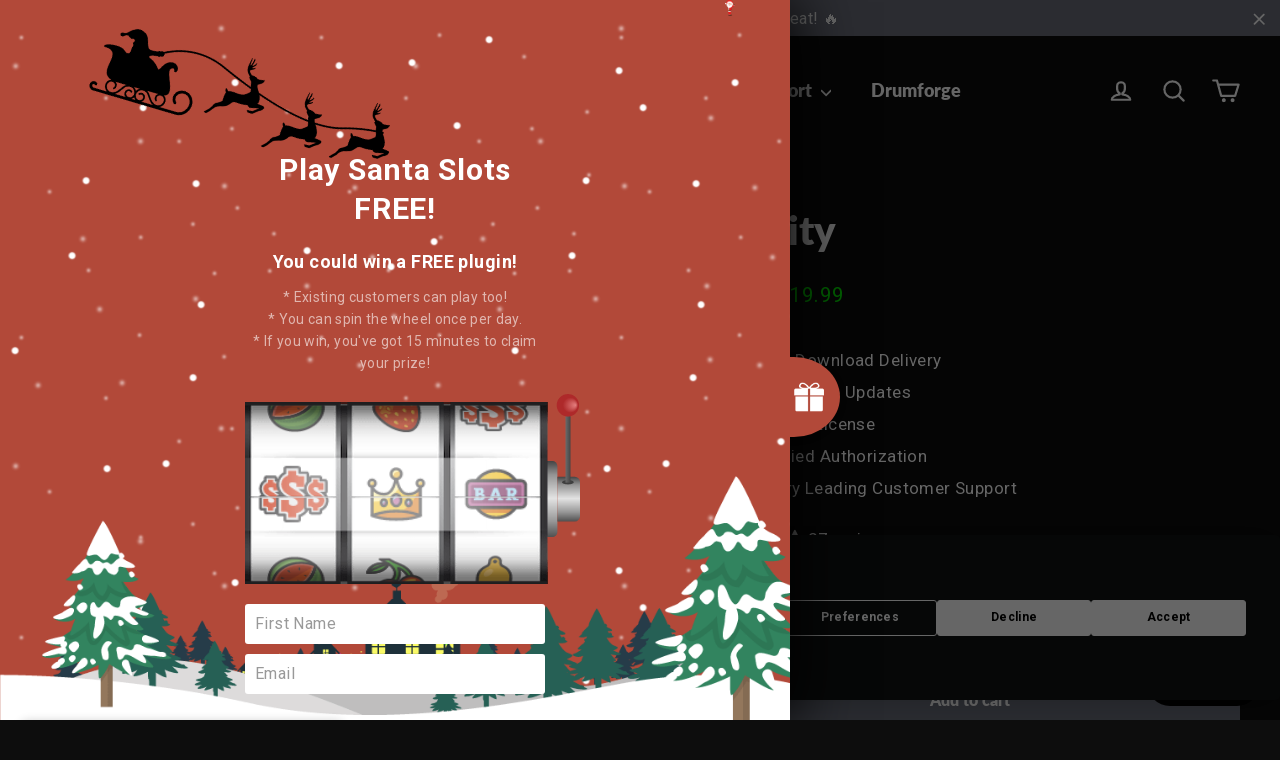

--- FILE ---
content_type: image/svg+xml
request_url: https://cdn.wheelio-app.com/themes/General/rollie-icons/rollie_icon_16.svg
body_size: 2074
content:
<svg enable-background="new 0 0 512 512" id="Layer_1" version="1.1" viewBox="0 0 512 512" xml:space="preserve" xmlns="http://www.w3.org/2000/svg" xmlns:xlink="http://www.w3.org/1999/xlink"><g><g><g><path d="M231.7,193.9c0,0-79.4-16.3-110-95.8c-3.6-9.3,2.9-19.5,13-20.1h0c7-0.5,13.4,4,15.3,10.8     C156.5,111.8,176.6,163.7,231.7,193.9z" fill="#5ABA47"/></g></g><g><g><path d="M231.7,202.4c-0.6,0-1.2-0.1-1.7-0.2c-3.4-0.7-84.3-18.2-116.2-101.1c-2.7-7-1.9-14.7,2.2-21     c4.1-6.3,10.7-10.2,18.2-10.7c11.1-0.7,21.2,6.5,24.1,17c5.7,20.4,24.7,70.7,77.1,99.8c2.9,1.4,4.9,4.3,4.9,7.7     c0,4.6-3.7,8.4-8.3,8.5C231.8,202.4,231.8,202.4,231.7,202.4z M135.6,86.4c-0.1,0-0.3,0-0.4,0c-2,0.1-3.8,1.2-4.9,2.9     c-1.1,1.7-1.3,3.8-0.6,5.7c10.6,27.6,27.6,47.1,44.8,60.8c-19.7-25.4-28.9-51.2-32.7-64.9C141,88.3,138.5,86.4,135.6,86.4z" fill="#414042"/></g></g><g><g><path d="M413.5,386.3c-2.4-7.7-1.9-14.1-0.6-18.8c1.6-2.9,3-5.8,4.3-8.8c0.3-0.4,0.5-0.7,0.5-0.7l-0.4,0.3     c19-43.1,13.1-99.4-19.8-146.2c-35.5-50.4-92.2-75.2-142.3-67.3c-4.7-0.5-10.5-2.3-16.5-6.9c-10.5-8-24.7-3-34.9,2.8l0-0.1     c0,0-2.8,1.6-6.7,4.3c-3.9,2.7-6.4,4.8-6.4,4.8l0,0.1c-8.9,7.6-18.5,19.2-14.6,31.7c2.3,7.2,2,13.2,0.9,17.7     c-24.7,44.1-20.6,105.7,14.9,156.1C224.9,402.3,276,427,323.3,424l-0.4,0.3c0,0,0.3-0.1,0.8-0.3c3.3-0.2,6.5-0.5,9.8-1     c4.9,0.4,11.1,2.1,17.5,7c10.5,8,24.7,3,34.9-2.8l0,0.1c0,0,2.8-1.6,6.7-4.3c3.9-2.7,6.4-4.8,6.4-4.8l0-0.1     C407.9,410.4,417.5,398.9,413.5,386.3z" fill="#EDB940"/></g></g><g><g><path d="M399,418L399,418c0,0.1-2.4,2.2-6.3,4.9c-3.9,2.7-6.7,4.3-6.7,4.3l0-0.1c-10.2,5.8-24.4,10.8-34.9,2.8     c-6.5-4.9-12.6-6.6-17.5-7c-3.2,0.5-6.5,0.8-9.8,1c-0.4,0.1-0.6,0.2-0.7,0.2l0.3-0.2c-47.2,3-98.4-21.7-131.3-68.5     c-24.9-35.3-34.3-76.1-29.3-112.5c3.2,25.2,12.9,50.9,29.3,74.2c32.9,46.7,84.1,71.5,131.3,68.5L323,386c0.1,0,0.4-0.1,0.8-0.3     c3.3-0.2,6.5-0.5,9.8-1c4.9,0.4,11,2.1,17.5,7c10.5,8,24.7,2.9,34.9-2.8l0,0.1c0,0,2.8-1.6,6.7-4.3c3.9-2.7,6.4-4.8,6.4-4.8     l0-0.1c4.5-3.8,9.1-8.6,12.2-14c0.5,0.8,1,1.6,1.6,2.4c-1.2,4.7-1.6,10.8,0.7,18.3C417.5,398.9,407.9,410.4,399,418z" fill="#BB8B30"/></g></g><g><g><path d="M363.8,442.6c-6.8,0-12.9-2-18-5.9c-3.9-3-7.9-4.7-12.1-5.2c-2.6,0.4-5.3,0.7-8.3,0.9     c-1.3,0.4-2.6,0.5-3.9,0.2c-2,0.1-4,0.1-6,0.1c-49.8,0-98.6-27-130.5-72.3c-36.2-51.4-42.4-115.6-16-164     c0.7-3.8,0.4-7.9-0.9-12.2c-2.9-9.2-2.4-23.6,16.3-39.9c0.2-0.3,0.5-0.5,0.8-0.8c0.1-0.1,2.9-2.5,7.1-5.4     c4.2-2.9,7.3-4.7,7.5-4.8c0.3-0.2,0.7-0.3,1-0.5c17.2-9.4,32.4-9.9,43.3-1.6c3.6,2.7,7.3,4.4,11.2,5c6.2-0.9,12.5-1.4,18.9-1.4     c49.1,0,99.1,27.7,130.5,72.4c33.1,47,41.3,105.1,21.6,152.2c-0.2,1.3-0.8,2.6-1.6,3.7c-1.2,2.7-2.4,5.1-3.6,7.4     c-1,4-0.7,8.4,0.8,13.1c2.9,9.2,2.4,23.6-16.3,39.9c-0.2,0.3-0.5,0.5-0.8,0.8c-0.1,0.1-2.9,2.5-7.1,5.4c-4.2,2.9-7.3,4.7-7.5,4.8     c-0.3,0.2-0.7,0.3-1,0.5C379.9,440.1,371.5,442.6,363.8,442.6z M333.4,414.5c0.2,0,0.4,0,0.6,0c7.8,0.6,15.2,3.5,22.1,8.7     c2.1,1.6,4.6,2.4,7.6,2.4c4.9,0,11.1-2,17.8-5.8c0.3-0.2,0.6-0.3,1-0.5c1-0.6,2.9-1.7,5.1-3.3c2.3-1.6,4-2.9,5-3.7     c0.2-0.3,0.5-0.5,0.8-0.7c6.9-5.8,14.5-14.5,12-22.7c-2.6-8.2-2.8-16.1-0.7-23.6c0.2-0.6,0.4-1.2,0.7-1.8c1.3-2.4,2.6-5.1,4-8.1     c0-0.1,0.1-0.1,0.1-0.2c0-0.1,0-0.1,0.1-0.2c18.5-42.1,11.2-94.9-19-137.9C362.3,177,317.6,152,274,152c-5.9,0-11.8,0.5-17.4,1.4     c-0.8,0.1-1.5,0.1-2.3,0.1c-7.3-0.8-14.3-3.7-20.7-8.6c-2.1-1.6-4.6-2.4-7.6-2.4c-4.9,0-11.1,2-17.8,5.8     c-0.3,0.2-0.6,0.3-0.9,0.5c-1,0.6-2.9,1.7-5.1,3.3c-2.3,1.6-4,3-5,3.7c-0.2,0.3-0.5,0.5-0.7,0.7c-6.9,5.9-14.5,14.5-12,22.7     c2.4,7.7,2.8,15.2,1,22.3c-0.2,0.7-0.5,1.5-0.8,2.1c-23.9,42.9-18.3,100.6,14.5,147.1c28.3,40.1,72.9,65.1,116.5,65.1     c2.4,0,4.8-0.1,7.2-0.2c0.1,0,0.1,0,0.2,0c0.1,0,0.1,0,0.2,0c3.3-0.2,6.3-0.5,9-1C332.6,414.5,333,414.5,333.4,414.5z" fill="#414042"/></g></g><g><g><path d="M159.7,111c0,0,46.1-58.8,122.8,0.8C282.5,111.8,209.2,169.9,159.7,111z" fill="#5ABA47"/></g></g><g><g><path d="M214,145.9c-24,0-44.5-9.9-60.9-29.4c-2.6-3.1-2.7-7.5-0.2-10.7c0.9-1.2,23.3-29.2,63.2-29.2     c23.2,0,47.4,9.6,71.7,28.5c2.1,1.6,3.3,4.1,3.3,6.7c0,2.6-1.2,5.1-3.2,6.7C286.4,119.6,252.8,145.9,214,145.9z M171.4,111.1     c12,11.8,26.3,17.8,42.6,17.8c21.7,0,42.1-10.3,53.6-17.3c-17.9-11.9-35.2-17.9-51.6-17.9C194,93.6,178.7,104.4,171.4,111.1z" fill="#414042"/></g></g><g><g><path d="M198.2,251.3c-11.8-5.4-13.1-27.6-2.9-49.5s28-35.3,39.8-29.9c11.8,5.4,13.1,27.6,2.9,49.5     C227.8,243.3,210,256.7,198.2,251.3z" fill="#FFD386"/></g></g><g><g><path d="M282.5,120.3c-0.1,0-0.1,0-0.2,0c-60.4-1.3-122-0.8-122.6-0.8c0,0,0,0-0.1,0c-4.7,0-8.5-3.8-8.6-8.4     c0-4.7,3.8-8.5,8.5-8.6c0.6,0,62.4-0.5,123.1,0.8c4.7,0.1,8.5,4,8.4,8.7C291,116.6,287.1,120.3,282.5,120.3z" fill="#414042"/></g></g><g><g><g><path d="M169.8,145.2c0,0-118.9,6.5-77.1,155.4C92.7,300.6,230.1,269.1,169.8,145.2z" fill="#5ABA47"/></g></g><g><g><path d="M169.8,145.2c0,0-118.9,6.5-77.1,155.4C92.7,300.6,230.1,269.1,169.8,145.2z" fill="#5ABA47"/></g></g><g><g><path d="M92.7,309.1c-3.8,0-7.2-2.5-8.2-6.2c-15-53.4-11.8-95.6,9.7-125.3c27.2-37.8,73.2-40.7,75.2-40.8      c3.5-0.2,6.7,1.7,8.2,4.8c18.8,38.6,21.2,72.9,7.3,101.9c-24,49.8-87.4,64.9-90.1,65.5C94,309,93.4,309.1,92.7,309.1z       M164.7,154.4c-11.8,2-39.4,9-56.7,33.2c-17.1,23.9-20.2,58.3-9.2,102.4c16.6-5.4,54.8-21.1,70.6-54      C180.3,213.2,178.7,185.8,164.7,154.4z" fill="#414042"/></g></g></g><g><g><path d="M92.7,309.1c-0.8,0-1.7-0.1-2.6-0.4c-4.5-1.4-7-6.2-5.6-10.7c24.5-78.1,76-154.4,78.1-157.6     c2.6-3.9,8-4.9,11.9-2.3c3.9,2.6,4.9,7.9,2.3,11.8c-0.5,0.8-52.2,77.4-76,153.1C99.8,306.7,96.4,309.1,92.7,309.1z" fill="#414042"/></g></g></g></svg>


--- FILE ---
content_type: image/svg+xml
request_url: https://cdn.wheelio-app.com/themes/General/rollie-icons/rollie_icon_1.svg
body_size: 1784
content:
<svg enable-background="new 0 0 512 512" id="Layer_1" version="1.1" viewBox="0 0 512 512" xml:space="preserve" xmlns="http://www.w3.org/2000/svg" xmlns:xlink="http://www.w3.org/1999/xlink"><g><g><g><g><path d="M108.3,193.5c-16.6,38.9-17,83.1-1.1,122.2L255.9,256L108.3,193.5z" fill="#8D4F76"/></g></g><g><g><path d="M255.9,256l-148.8,59.8c7.8,19.4,19.6,37.5,35.4,53.2c15,14.9,32.3,26.3,50.7,34.1L255.9,256L255.9,256z      " fill="#BB6FA0"/></g></g><g><g><path d="M318.7,109c-39.1-16.5-83.4-16.9-122.8-1.1l60,148.1L318.7,109z" fill="#8D4F76"/></g></g><g><g><path d="M256,256L256,256l-60-148.1c-19.4,7.8-37.7,19.5-53.4,35.2c-15,14.9-26.4,32.1-34.2,50.5L256,256      L256,256z" fill="#BB6FA0"/></g></g><g><g><path d="M318.7,109l-62.7,147l0,0l148.9-59.8c-7.8-19.3-19.6-37.4-35.3-53.1C354.4,128.1,337.1,116.7,318.7,109z      " fill="#BB6FA0"/></g></g><g><g><path d="M255.9,256l-62.7,147c39.1,16.5,83.5,16.9,122.8,1.1L255.9,256L255.9,256z" fill="#8D4F76"/></g></g><g><g><path d="M256,256l147.7,62.5c16.6-39,17-83.2,1.1-122.3L256,256L256,256z" fill="#8D4F76"/></g></g><g><g><path d="M316,404.1c19.4-7.8,37.7-19.5,53.4-35.2c15-14.9,26.4-32.1,34.2-50.4L256,256L316,404.1z" fill="#BB6FA0"/></g></g></g><g><g><path d="M345.3,297.3H166.7c-22.9,0-41.5-18.5-41.5-41.3v0c0-22.8,18.6-41.3,41.5-41.3h178.7     c22.9,0,41.5,18.5,41.5,41.3v0C386.8,278.8,368.2,297.3,345.3,297.3z" fill="#D8AD2F"/></g></g><g><g><path d="M345.3,305.8H166.7c-27.6,0-50.1-22.3-50.1-49.8s22.5-49.8,50.1-49.8h178.7c27.6,0,50.1,22.3,50.1,49.8     S372.9,305.8,345.3,305.8z M166.7,223.2c-18.2,0-32.9,14.7-32.9,32.8s14.8,32.8,32.9,32.8h178.7c18.2,0,32.9-14.7,32.9-32.8     s-14.8-32.8-32.9-32.8H166.7z" fill="#414042"/></g></g><g><g><path d="M256,424.2c-93.2,0-169-75.5-169-168.2S162.8,87.8,256,87.8S425,163.3,425,256S349.2,424.2,256,424.2z      M256,104.8c-83.8,0-151.9,67.8-151.9,151.2S172.2,407.2,256,407.2S407.9,339.4,407.9,256S339.8,104.8,256,104.8z" fill="#414042"/></g></g><g><g><g><path d="M360.3,247.8c0-7.2-6.3-13.1-14-13.1H334c-3.9,0-7.5,1.5-10,3.9v-3.9h-41.6h-4.9h-41.4v2.5      c-2.1-1.6-4.7-2.5-7.5-2.5h-20.2c-6.1,0-11.2,4.4-12.2,10.2c-1.2-6.5-6.2-10.3-13.9-10.3h-11.9v0h-19.8v16.3h4.2v9.5h-4.2v16.3      h32.6c5.5,0,9.8-1.7,12.8-5c0.5-0.5,0.9-1.1,1.3-1.8c2.1,4,6.2,6.8,11,6.8h20.2c2.8,0,5.4-0.9,7.5-2.5v2.4h46.3v-9.4      c0.8,1.7,2,3.3,3.4,4.5c3.7,3.3,8.6,4.9,14.7,4.9c5.9,0,10.8-1.6,14.6-4.8c2.4-2,4.1-4.4,5-7c0.9,6.5,6.8,11.5,13.9,11.5h12.3      c7.7,0,14-5.9,14-13.1v-3.6c0-1.5-0.3-3-0.8-4.4h0.8V247.8z M196.1,251.9v1.2c-0.1-0.1-0.1-0.2-0.2-0.2      C195.9,252.5,196,252.2,196.1,251.9z M222.6,258.5h-8.2v-5.5h8.2V258.5z M278.2,250.9h2.4v6.7c0,0.9,0,1.7,0.1,2.4h-2.5V250.9z       M302.5,256.7c0,2.1-0.2,3-0.3,3.4c-0.3,0.2-1,0.2-1.4,0.2c-0.4,0-0.7-0.1-1-0.2c-0.2-0.1-0.3-0.2-0.3-0.2c0,0,0-0.1-0.1-0.3      c0-0.4-0.1-1.3-0.1-3v-6h3.1V256.7z" fill="#E6E7E8"/></g></g><g><g><path d="M228.6,240.1h-20.2c-3.9,0-7,3.1-7,7v17.3c0,3.8,3.1,7,7,7h20.2c3.9,0,7-3.1,7-7v-17.3      C235.6,243.2,232.5,240.1,228.6,240.1z M228,261.5c0,1.3-1.1,2.3-2.3,2.3h-14.3c-1.3,0-2.3-1-2.3-2.3v-11.6      c0-1.3,1.1-2.3,2.3-2.3h14.3c1.3,0,2.3,1,2.3,2.3V261.5z" fill="#D04527"/></g></g><g><g><g><polygon fill="#D04527" points="265.8,240.1 261.4,240.1 261.4,245.6 265.8,245.6 265.8,259.1 252.9,240.2 252.9,240.1        252.8,240.1 245.8,240.1 241.5,240.1 241.5,245.6 245.8,245.6 245.8,265.8 241.5,265.8 241.5,271.2 245.8,271.2 252.8,271.2        256.6,271.2 256.6,265.8 252.8,265.8 252.8,252.1 265.7,271.1 265.7,271.2 265.8,271.2 272.8,271.2 277,271.2 277,265.4        272.8,265.4 272.8,245.6 277,245.6 277,240.1 272.8,240.1      "/></g></g><g><g><path d="M303.6,245.3h4.3v11.3c0,3.3-0.5,5.5-1.4,6.7c-1.3,1.6-3.2,2.3-5.7,2.3c-1.1,0-2.1-0.2-3.1-0.6       c-2.3-0.9-3.5-2.6-3.7-5c-0.1-0.8-0.1-1.9-0.1-3.4v-11.3h4v-5.3h-15v5.3h3.1v12.3c0,2.3,0.2,4.1,0.6,5.4       c0.5,1.9,1.5,3.5,2.9,4.7c2.7,2.4,6.3,3.6,11.1,3.6c4.6,0,8.3-1.2,11.1-3.5c2-1.6,3.2-3.5,3.7-5.5c0.3-1.3,0.5-2.9,0.5-4.7       v-12.3h2.8v-5.3h-15V245.3z" fill="#D04527"/></g></g><g><g><path d="M187.7,254.6c1.1-0.7,2-1.5,2.5-2.4c0.6-1.1,1-2.5,1-4.1c0-5.4-2.9-8.2-8.8-8.2H165v0h-9v5.5h4.2v20.3       H156v5.5h4.2h4.9h18.2c4,0,6.9-1.1,8.8-3.2c1.3-1.5,2-3.4,2-5.7c0-1.8-0.4-3.4-1.2-4.7C191.9,256.2,190.2,255.2,187.7,254.6z        M168.3,246.2h11.5c0.8,0,1.4,0.1,1.8,0.2c1.3,0.5,1.9,1.4,1.9,2.8c0,0.8-0.2,1.5-0.7,2c-0.6,0.7-1.6,1-3,1h-11.5V246.2z        M184.5,264.4c-0.8,0.5-2.3,0.7-4.4,0.7h-11.8v-6.6H180c1.5,0,2.5,0,3.1,0.1c1.9,0.3,2.8,1.4,2.8,3.2       C185.9,263,185.4,263.8,184.5,264.4z" fill="#D04527"/></g></g></g><g><g><path d="M334,271l12.3,0c4.8,0,8.6-3.5,8.6-7.8v-3.6c0-4.3-3.9-7.8-8.6-7.8l-12.3,0c-0.4,0-0.8-0.3-0.8-0.7      l0-3.3c0-0.4,0.4-0.7,0.8-0.7l12.3,0c0.4,0,0.8,0.3,0.8,0.7v2.1l7.9,0v-2.1c0-4.3-3.9-7.8-8.6-7.8l-12.3,0      c-4.8,0-8.6,3.5-8.6,7.8v3.3c0,4.3,3.9,7.8,8.6,7.8l12.3,0c0.4,0,0.8,0.3,0.8,0.7l0,3.6c0,0.4-0.4,0.7-0.8,0.7l-12.3,0      c-0.4,0-0.8-0.3-0.8-0.7v-2l-7.9,0v2C325.4,267.5,329.2,271,334,271z" fill="#D04527"/></g></g></g></g></svg>


--- FILE ---
content_type: image/svg+xml
request_url: https://cdn.wheelio-app.com/themes/General/rollie-icons/rollie_icon_14.svg
body_size: 1472
content:
<svg enable-background="new 0 0 512 512" id="Layer_1" version="1.1" viewBox="0 0 512 512" xml:space="preserve" xmlns="http://www.w3.org/2000/svg" xmlns:xlink="http://www.w3.org/1999/xlink"><g><g><g><ellipse cx="256" cy="108.9" fill="#414042" rx="21.5" ry="21.3"/></g></g><g><g><g><ellipse cx="256" cy="402.3" fill="#CF743B" rx="33.9" ry="33.7"/></g></g><g><g><path d="M256,444.5c-23.4,0-42.4-18.9-42.4-42.2c0-23.3,19-42.2,42.4-42.2s42.4,18.9,42.4,42.2      C298.4,425.6,279.4,444.5,256,444.5z M256,377.2c-13.9,0-25.3,11.3-25.3,25.2c0,13.9,11.3,25.2,25.3,25.2      c13.9,0,25.3-11.3,25.3-25.2C281.3,388.5,269.9,377.2,256,377.2z" fill="#414042"/></g></g><g><g><path d="M394.2,345.6c-21-20.3-32.2-48.6-32.2-77.7V235c0-1.1,0-2.2,0-3.3c-0.8-36.3-21.5-67.5-51.5-84.1h0      c0,0-0.1,0-0.1,0c-2-1.1-4.1-2.2-6.2-3.2c-12.7-8.4-14.1-23.4-14-30.4c0.1-1.2,0.2-2.5,0.2-3.8C290.4,91.3,275,76,256,76      c-19,0-34.4,15.4-34.4,34.2c0,0,0,0,0,0l0,0c0,0,0,0.1,0,0.4c0,1.1,0.1,2.2,0.2,3.2c0.1,6.9-1.2,22.2-14,30.6      c-2.1,1-4.1,2-6,3.1c-0.1,0-0.1,0.1-0.2,0.1h0c-30,16.6-50.7,47.8-51.5,84.1c0,1.1,0,2.2,0,3.3v32.9c0,29.1-11.3,57.4-32.2,77.7      c-9.5,9.2-17.4,21.4-17.4,36.3l0,0c102,27.2,209.3,27.2,311.3,0l0,0C411.6,367,403.7,354.8,394.2,345.6z M256,96.4      c7.7,0,13.9,6.2,13.9,13.8c0,7.6-6.2,13.8-13.9,13.8c-7.7,0-13.9-6.2-13.9-13.8C242.1,102.6,248.3,96.4,256,96.4z" fill="#ECB636"/></g></g><g><g><g><path d="M214.1,350.4c0,0,2.6,0.2,7.5,0.1C216.8,350.4,214.1,350.4,214.1,350.4z M406.5,361.6       c-3.2-6.1-7.5-11.4-12.3-16C373.3,325.3,362,297,362,267.9v-10.8c-1.3,26.5-9.4,54.9-50.6,72.5c-41.2,17.6-75.3,20.5-89.8,20.8       c32.2,0.5,159,3.9,189.8,27.1C410.8,371.8,409,366.5,406.5,361.6z" fill="#BB8B30"/></g></g></g><g><g><path d="M214.1,350.4c0,0,2.7,0,7.5,0.1C216.8,350.6,214.1,350.4,214.1,350.4z" fill="#BB8B30"/></g></g><g><g><path d="M239.6,402.1c28.7-18.4,14.2-51.2-18-51.7c14.5-0.3,69.5-4.9,100.7-37c34.8-35.8,32.5-69.4,34.4-111      l5.2,65.5c0,29.1,11.3,57.4,32.2,77.7c4.8,4.6,9.3,9.9,12.3,16C427.8,405.9,239,396.3,239.6,402.1z" fill="#BB8B30"/></g></g><g><g><path d="M256,410.8c-53.3,0-106.4-7-157.9-20.7c-3.7-1-6.3-4.4-6.3-8.2c0-15.3,6.7-29.5,20-42.4      c18.8-18.3,29.6-44.4,29.6-71.6V235c0-1.2,0-2.3,0-3.5c0.9-37.6,22.1-72.4,55.4-91.1c0.3-0.2,0.7-0.4,1.1-0.6      c1.9-1,3.7-2,5.6-2.9c8.5-6,9.8-16.6,9.7-22.7c-0.1-1-0.2-2-0.2-3.1c-0.1-0.5-0.1-1.1,0-1.6c0.3-23.3,19.5-42.1,42.9-42.1      c23.7,0,42.9,19.2,42.9,42.7c0,1.4-0.1,2.8-0.2,4.2c0,6.1,1.3,16.6,9.7,22.5c1.9,0.9,3.7,1.8,5.6,2.9c0.4,0.2,0.9,0.4,1.2,0.7      c33.2,18.7,54.4,53.5,55.2,91c0,1.2,0,2.3,0,3.5v32.9c0,27.2,10.8,53.3,29.6,71.6c13.3,12.9,20,27.2,20,42.4      c0,3.9-2.6,7.2-6.3,8.2C362.4,403.9,309.3,410.8,256,410.8z M109.6,375.5c47.8,12.1,97.1,18.3,146.4,18.3s98.6-6.2,146.4-18.3      c-1.6-8.2-6.4-16.2-14.2-23.8c-22.1-21.5-34.8-52-34.8-83.8V235c0-1,0-2.1,0-3.1c-0.7-31.8-18.8-61.2-47.1-76.9c0,0,0,0-0.1,0      c0,0,0,0,0,0c-1.9-1-3.8-2-5.7-2.9c-0.4-0.2-0.8-0.4-1.1-0.6c-16.3-10.8-17.9-29.9-17.8-37.6c0-0.3,0-0.6,0.1-0.8      c0.1-1,0.2-1.9,0.2-2.8c0-14.2-11.6-25.7-25.8-25.7c-14.2,0-25.7,11.4-25.8,25.5c0,0.2,0,0.3,0,0.5c0,0.9,0.1,1.7,0.1,2.4      c0,0.3,0,0.5,0,0.8c0.1,7.8-1.4,27-17.8,37.8c-0.3,0.2-0.7,0.4-1.1,0.6c-1.8,0.8-3.7,1.8-5.5,2.8c0,0-0.1,0.1-0.1,0.1      c0,0,0,0,0,0c-28.3,15.7-46.4,45.1-47.1,76.9c0,1,0,2.1,0,3.1v32.9c0,31.8-12.7,62.3-34.8,83.8      C115.9,359.3,111.2,367.3,109.6,375.5z" fill="#414042"/></g></g><g><g><path d="M255.7,360.8c-75.4,0-127.7-16.9-131-17.9c-4.5-1.5-6.9-6.3-5.4-10.8c1.5-4.5,6.3-6.9,10.8-5.4      c1.5,0.5,117.7,37.7,252-0.1c4.5-1.3,9.3,1.4,10.6,5.9c1.3,4.5-1.4,9.2-5.9,10.5C339.4,356.3,294.5,360.8,255.7,360.8z" fill="#414042"/></g></g><g><g><path d="M203.2,181.1c-13.9,13.7-18.6,31.4-10.5,39.5c8.1,8.1,25.9,3.6,39.8-10.2c13.9-13.7,18.6-31.4,10.5-39.5      C234.9,162.8,217.1,167.4,203.2,181.1z" fill="#FFCE6D"/></g></g></g></g></svg>


--- FILE ---
content_type: text/javascript; charset=utf-8
request_url: https://joeysturgistones.com/products/finality.js
body_size: 1533
content:
{"id":3842509185,"title":"Finality","handle":"finality","description":"\u003ch3 style=\"text-align: center;\"\u003eFEATURED IN:\u003c\/h3\u003e\n\u003cdiv style=\"display: flex; align-items: center; max-width: 100%; justify-content: space-between;\"\u003e\n\u003cimg alt=\"Computer Music Magazine\" src=\"https:\/\/cdn.shopify.com\/s\/files\/1\/0846\/7942\/files\/computer-music.png?v=1700055444\" style=\"margin: 10px; max-width: 20%;\"\u003e\u003cimg alt=\"Mix Magazine\" src=\"https:\/\/cdn.shopify.com\/s\/files\/1\/0846\/7942\/files\/mix.png?v=1700055399\" style=\"margin: 10px; max-width: 20%;\"\u003e\u003cimg alt=\"MusicRadar\" src=\"https:\/\/cdn.shopify.com\/s\/files\/1\/0846\/7942\/files\/musicradar_480x480.png?v=1700009680\" style=\"margin: 10px; max-width: 20%;\"\u003e\u003cimg alt=\"Sound on Sound Magazine\" src=\"https:\/\/cdn.shopify.com\/s\/files\/1\/0846\/7942\/files\/sound-on-sound_480x480.png?v=1700006704\" style=\"margin: 10px; max-width: 20%;\"\u003e\n\u003c\/div\u003e\n\u003cp\u003e\u003cspan style=\"font-weight: 400;\"\u003eFinality is a limiter designed from the ground up to be both powerful and versatile. Whether your source is very dynamic like drums and vocals, or more flat like distorted rhythm guitars and synth, Finality can be dialed to masterfully control peak and level dynamics in your mix.\u003c\/span\u003e\u003c\/p\u003e\n\u003cdiv style=\"line-height: normal;\"\u003e\n\u003cul\u003e\n\u003cli style=\"font-weight: 400;\"\u003e\u003cspan style=\"font-weight: 400;\"\u003eHard and soft modes will change the character of the transients \u003c\/span\u003e\u003c\/li\u003e\n\u003cli style=\"font-weight: 400;\"\u003e\u003cspan style=\"font-weight: 400;\"\u003eAggro can alter the release envelope to be more favorable to drums. \u003c\/span\u003e\u003c\/li\u003e\n\u003cli style=\"font-weight: 400;\"\u003e\u003cspan style=\"font-weight: 400;\"\u003eNeed a little edge? The color button can add helpful saturation to a signal. \u003c\/span\u003e\u003c\/li\u003e\n\u003cli style=\"font-weight: 400;\"\u003e\u003cspan style=\"font-weight: 400;\"\u003eThere’s even a mix control to allow for parallel processing. \u003c\/span\u003e\u003c\/li\u003e\n\u003cli style=\"font-weight: 400;\"\u003e\u003cspan style=\"font-weight: 400;\"\u003eAnticipate and handle any unruly peaks with look ahead.\u003c\/span\u003e\u003c\/li\u003e\n\u003cli style=\"font-weight: 400;\"\u003e\u003cspan style=\"font-weight: 400;\"\u003eUtilize the sidechain to optimally react to low-end material\u003c\/span\u003e\u003c\/li\u003e\n\u003cli style=\"font-weight: 400;\"\u003e\u003cspan style=\"font-weight: 400;\"\u003eAuto gain automatically sets the make-up gain and can be switched off\u003c\/span\u003e\u003c\/li\u003e\n\u003c\/ul\u003e\n\u003c\/div\u003e\n\u003cp\u003e\u003cspan style=\"font-weight: 400;\"\u003eDon’t be limited. Be versatile.\u003cbr\u003e\u003cbr\u003e\u003c\/span\u003e\u003c\/p\u003e\n\u003cp style=\"font-size: 10px;\"\u003e\u003cem\u003eFinality Advanced is our fully featured Limiter built for ultimate versatility and performance. Finality Lite is a more light weight version of Finality Advanced with less controls and less features. Finality Advanced includes Finality Lite.\u003c\/em\u003e\u003c\/p\u003e\n\u003ch2\u003e\u003cspan style=\"font-family: -apple-system, BlinkMacSystemFont, 'San Francisco', 'Segoe UI', Roboto, 'Helvetica Neue', sans-serif; font-size: 1.4em;\"\u003eVideo Manual\u003c\/span\u003e\u003c\/h2\u003e\n\u003cdiv class=\"video-wrapper\"\u003e\u003ccenter\u003e\u003ciframe src=\"https:\/\/www.youtube.com\/embed\/o4Y_Mwwq2a4?rel=0\" height=\"315\" width=\"560\"\u003e\u003c\/iframe\u003e\u003c\/center\u003e\u003c\/div\u003e\n\u003cp\u003e\u003cem\u003e\"Two thumbs up with this plugin as a drum limiter! I'd use this for sure on a drum kit.\"\u003cbr\u003e~ Dan Korneff \/\/ Producer, Engineer (Breaking Benjamin, Paramore, Crown The Empire)\u003cbr\u003e(\u003ca href=\"http:\/\/www.dankorneff.com\"\u003ehttp:\/\/www.dankorneff.com\u003c\/a\u003e)\u003c\/em\u003e\u003c\/p\u003e\n\u003ch2\u003eIncludes\u003c\/h2\u003e\n\u003cul\u003e\n\u003cli\u003eAudio Plugin (single user license)\u003c\/li\u003e\n\u003cli\u003eManual\u003c\/li\u003e\n\u003cli\u003eNOTE: Finality Advanced includes Finality Lite.\u003c\/li\u003e\n\u003c\/ul\u003e\n\u003cp\u003e\u003cimg src=\"https:\/\/cdn.shopify.com\/s\/files\/1\/0846\/7942\/files\/Finality_M3_M4.jpg?v=1762447166\" alt=\"\"\u003e\u003c\/p\u003e\n\u003ch2\u003eRequirements\u003c\/h2\u003e\n\u003cul class=\"accordion content\"\u003e\n\u003cli\u003eA computer with an Intel, or M1\/M2 compatible processor, Windows or macOS operating system, and a compatible DAW installed (check which plugin formats your DAW supports). This plugin does NOT operate as a standalone!\u003c\/li\u003e\n\u003c\/ul\u003e\n\u003ch2\u003eCompatibility\u003c\/h2\u003e\n\u003cul class=\"accordion content\"\u003e\n\u003cli\u003eWindows 8.1 or above (64 bit): VST3, AAX\u003c\/li\u003e\n\u003cli\u003emacOS 10.14 or above (Intel or M1\/M2, 64 bit): VST3, AU, AAX\u003c\/li\u003e\n\u003c\/ul\u003e\n\u003ch2\u003eLegal\u003c\/h2\u003e\n\u003cp\u003eCopyright © Joey Sturgis Tones LLC. All rights reserved. \u003cbr\u003eVST and VST3 are trademarks of Steinberg Media Technologies GmbH.\u003cbr\u003eMac OSX and Audio Unit are trademarks of Apple, Inc. \u003cbr\u003eRTAS and AAX are trademarks of Avid, Inc. \u003cbr\u003eWindows is a trademark of Microsoft, Inc.\u003c\/p\u003e","published_at":"2016-01-19T00:09:00-05:00","created_at":"2016-01-08T02:39:08-05:00","vendor":"Joey Sturgis Tones","type":"Audio Plugin","tags":["Bass","decade-of-jst-featured","deep-end-deal","drums","electronic","Master","Metal","pop","rock"],"price":1499,"price_min":1499,"price_max":1999,"available":true,"price_varies":true,"compare_at_price":4900,"compare_at_price_min":4900,"compare_at_price_max":9900,"compare_at_price_varies":true,"variants":[{"id":11134488897,"title":"Advanced","option1":"Advanced","option2":null,"option3":null,"sku":"FinalityAdvanced","requires_shipping":false,"taxable":true,"featured_image":{"id":31085376143423,"product_id":3842509185,"position":2,"created_at":"2023-12-03T09:49:48-05:00","updated_at":"2023-12-03T09:50:09-05:00","alt":null,"width":1000,"height":1000,"src":"https:\/\/cdn.shopify.com\/s\/files\/1\/0846\/7942\/files\/Store-Card_2.jpg?v=1701615009","variant_ids":[11134488897]},"available":true,"name":"Finality - Advanced","public_title":"Advanced","options":["Advanced"],"price":1999,"weight":0,"compare_at_price":9900,"inventory_quantity":-4530,"inventory_management":null,"inventory_policy":"deny","barcode":"652508111636","featured_media":{"alt":null,"id":23881635332159,"position":2,"preview_image":{"aspect_ratio":1.0,"height":1000,"width":1000,"src":"https:\/\/cdn.shopify.com\/s\/files\/1\/0846\/7942\/files\/Store-Card_2.jpg?v=1701615009"}},"requires_selling_plan":false,"selling_plan_allocations":[]},{"id":11134477441,"title":"Lite","option1":"Lite","option2":null,"option3":null,"sku":"FinalityLite","requires_shipping":false,"taxable":true,"featured_image":{"id":31085376176191,"product_id":3842509185,"position":3,"created_at":"2023-12-03T09:49:48-05:00","updated_at":"2023-12-03T09:50:09-05:00","alt":null,"width":1000,"height":1000,"src":"https:\/\/cdn.shopify.com\/s\/files\/1\/0846\/7942\/files\/Store-Card_3.jpg?v=1701615009","variant_ids":[11134477441]},"available":true,"name":"Finality - Lite","public_title":"Lite","options":["Lite"],"price":1499,"weight":0,"compare_at_price":4900,"inventory_quantity":-1063,"inventory_management":null,"inventory_policy":"deny","barcode":"652508111643","featured_media":{"alt":null,"id":23881635266623,"position":3,"preview_image":{"aspect_ratio":1.0,"height":1000,"width":1000,"src":"https:\/\/cdn.shopify.com\/s\/files\/1\/0846\/7942\/files\/Store-Card_3.jpg?v=1701615009"}},"requires_selling_plan":false,"selling_plan_allocations":[]}],"images":["\/\/cdn.shopify.com\/s\/files\/1\/0846\/7942\/files\/Store-Card-Finality-AD_LT.jpg?v=1701615009","\/\/cdn.shopify.com\/s\/files\/1\/0846\/7942\/files\/Store-Card_2.jpg?v=1701615009","\/\/cdn.shopify.com\/s\/files\/1\/0846\/7942\/files\/Store-Card_3.jpg?v=1701615009"],"featured_image":"\/\/cdn.shopify.com\/s\/files\/1\/0846\/7942\/files\/Store-Card-Finality-AD_LT.jpg?v=1701615009","options":[{"name":"Version","position":1,"values":["Advanced","Lite"]}],"url":"\/products\/finality","media":[{"alt":null,"id":23881635299391,"position":1,"preview_image":{"aspect_ratio":1.0,"height":1000,"width":1000,"src":"https:\/\/cdn.shopify.com\/s\/files\/1\/0846\/7942\/files\/Store-Card-Finality-AD_LT.jpg?v=1701615009"},"aspect_ratio":1.0,"height":1000,"media_type":"image","src":"https:\/\/cdn.shopify.com\/s\/files\/1\/0846\/7942\/files\/Store-Card-Finality-AD_LT.jpg?v=1701615009","width":1000},{"alt":null,"id":23881635332159,"position":2,"preview_image":{"aspect_ratio":1.0,"height":1000,"width":1000,"src":"https:\/\/cdn.shopify.com\/s\/files\/1\/0846\/7942\/files\/Store-Card_2.jpg?v=1701615009"},"aspect_ratio":1.0,"height":1000,"media_type":"image","src":"https:\/\/cdn.shopify.com\/s\/files\/1\/0846\/7942\/files\/Store-Card_2.jpg?v=1701615009","width":1000},{"alt":null,"id":23881635266623,"position":3,"preview_image":{"aspect_ratio":1.0,"height":1000,"width":1000,"src":"https:\/\/cdn.shopify.com\/s\/files\/1\/0846\/7942\/files\/Store-Card_3.jpg?v=1701615009"},"aspect_ratio":1.0,"height":1000,"media_type":"image","src":"https:\/\/cdn.shopify.com\/s\/files\/1\/0846\/7942\/files\/Store-Card_3.jpg?v=1701615009","width":1000}],"requires_selling_plan":false,"selling_plan_groups":[]}

--- FILE ---
content_type: image/svg+xml
request_url: https://cdn.wheelio-app.com/themes/General/rollie-icons/rollie_icon_3.svg
body_size: 2243
content:
<svg enable-background="new 0 0 512 512" id="Layer_1" version="1.1" viewBox="0 0 512 512" xml:space="preserve" xmlns="http://www.w3.org/2000/svg" xmlns:xlink="http://www.w3.org/1999/xlink"><g><g><g><path d="M253.6,253.9L369.2,406c10,13.2,29.5,14.5,41.2,2.8l0,0c11.8-11.8,10.4-31.2-3-41.2L253.6,253.9z" fill="#4AA046"/></g></g><g><g><path d="M391.1,425.3C391.1,425.3,391.1,425.3,391.1,425.3c-11.4,0-21.8-5.2-28.7-14.2L246.8,259l11.9-12     l153.8,113.7c8.4,6.2,13.6,15.7,14.4,26.1c0.8,10.4-3,20.6-10.4,27.9C409.7,421.6,400.7,425.3,391.1,425.3z M296.6,296.3     l79.5,104.6c3.6,4.7,9.1,7.4,15,7.4c5,0,9.7-2,13.3-5.5c3.9-3.9,5.9-9.2,5.5-14.6c-0.4-5.4-3.2-10.4-7.6-13.7L296.6,296.3z" fill="#414042"/></g></g><g><g><path d="M363.7,253.8c0.9,0.1,1.8,0.1,2.8,0.1c25.6,0,46.4-20.2,47.2-45.5c0.8-26.1-21-48.6-47.2-48.6     c-0.3,0-0.7,0-1,0c-9.7,0.2-17.4-7.5-17.3-17.2c0-0.2,0-0.4,0-0.6c-0.1-26.1-22.7-47.8-49-46.9c-25.3,0.9-45.5,21.6-45.5,47     l0,111.7L363.7,253.8L363.7,253.8z" fill="#5ABA47"/></g></g><g><g><path d="M143.5,254c-0.9-0.1-1.8-0.1-2.8-0.1c-26.9,0-48.6,22.4-47.2,49.6c1.3,23.8,20.9,43.3,44.8,44.4     c1.9,0.1,3.9,0.1,5.7-0.1c8.6-0.6,15.6,6.3,15.1,14.9c-0.1,1-0.1,1.9-0.1,2.9c0,24.7,19.9,45.7,44.7,46.9     c27.2,1.4,49.8-20.2,49.8-47l0-111.7L143.5,254L143.5,254z" fill="#5ABA47"/></g></g><g><g><path d="M143.5,253.8c-0.9,0.1-1.8,0.1-2.8,0.1c-26.9,0-48.6-22.4-47.2-49.6c1.3-23.8,20.9-43.3,44.8-44.4     c1.2-0.1,2.3-0.1,3.5,0c9.6,0.2,17.4-7.5,17.3-17.1c0-0.2,0-0.4,0-0.6c0-24.7,19.9-45.7,44.7-46.9c27.2-1.4,49.8,20.2,49.8,47     l0,111.7L143.5,253.8L143.5,253.8z" fill="#5ABA47"/></g></g><g><g><path d="M363.7,254c0.9-0.1,1.8-0.1,2.8-0.1c26.9,0,48.6,22.4,47.2,49.6c-1.3,23.8-20.9,43.3-44.8,44.4     c-1.2,0.1-2.3,0.1-3.5,0c-9.6-0.2-17.4,7.5-17.3,17.1c0,0.2,0,0.4,0,0.6c0,24.7-19.9,45.7-44.7,46.9c-27.2,1.4-49.8-20.2-49.8-47     l0-111.7L363.7,254L363.7,254z" fill="#5ABA47"/></g></g><g><g><path d="M261.3,150l0,96.3h93.1l-48.2-6.5c-19.5-2.6-34.9-17.9-37.6-37.3L261.3,150z" fill="#4AA046"/></g></g><g><g><path d="M246.6,150l0,96.3h-93.1l48.2-6.5c19.5-2.6,34.9-17.9,37.6-37.3L246.6,150z" fill="#4AA046"/></g></g><g><g><path d="M246.6,358l0-96.3l-93.1,0l48.2,6.5c19.5,2.6,34.9,17.9,37.6,37.3L246.6,358z" fill="#4AA046"/></g></g><g><g><path d="M261.3,358l0-96.3l93.1,0l-48.2,6.5c-19.5,2.6-34.9,17.9-37.6,37.3L261.3,358z" fill="#4AA046"/></g></g><g><g><path d="M413.8,206.9c0,19.3-11.7,35.9-28.5,43.2c2.5-5.7,3.9-12,3.9-18.6c0-26-21.1-47-47.2-47     c-1.1,0-2.3,0-3.4,0.1c-8.6,0.6-15.6-6.4-15.1-15c0.1-0.9,0.1-1.8,0.1-2.8c0-26-21.2-47-47.3-47c-6.7,0-13,1.4-18.7,3.9     c7.9-18.2,27-30.4,48.6-28.1c21.8,2.4,39.4,19.9,41.7,41.6c0.3,2.7,0.4,5.4,0.2,8.1c-0.5,8.6,6.5,15.5,15.1,14.9     c1.1-0.1,2.2-0.1,3.4-0.1C392.6,159.9,413.8,180.9,413.8,206.9z" fill="#4AA046"/></g></g><g><g><path d="M206.4,413.2c19.4,0,36.1-11.7,43.4-28.4c-5.7,2.5-12.1,3.9-18.7,3.9c-26.1,0-47.2-21-47.2-47     c0-1.1,0-2.3,0.1-3.4c0.6-8.6-6.4-15.5-15.1-15c-0.9,0.1-1.9,0.1-2.8,0.1c-26.1,0-47.3-21.1-47.3-47c0-6.6,1.4-13,3.9-18.6     c-18.3,7.9-30.6,26.9-28.2,48.4c2.4,21.7,20,39.2,41.8,41.5c2.8,0.3,5.5,0.4,8.1,0.2c8.6-0.5,15.6,6.5,14.9,15     c-0.1,1.1-0.1,2.2-0.1,3.4C159.1,392.2,180.3,413.2,206.4,413.2z" fill="#4AA046"/></g></g><g><g><path d="M413.5,305.7c-2.2,22-20,39.8-42.1,42c-2.1,0.2-4.1,0.3-6.1,0.2c-9.6-0.2-17.4,7.5-17.2,17.1     c0,0.2,0,0.4,0,0.6c0,26-21.2,47-47.3,47c-19.9,0-37-12.3-43.9-29.7c5.4,2.1,11.3,3.3,17.4,3.3c26.1,0,47.3-21.1,47.3-47     c0-0.2,0-0.4,0-0.6c-0.1-9.5,7.5-17.4,17-17.1c2.3,0.1,4.7,0,7.1-0.3c23-2.7,40.9-22.3,41.5-45.4c0.2-6.6-1-12.9-3.3-18.6     C402.8,264.6,415.7,283.8,413.5,305.7z" fill="#4AA046"/></g></g><g><g><path d="M93.9,201.7c2.2-22,20-39.8,42.1-42c2.1-0.2,4.1-0.3,6.1-0.2c9.6,0.2,17.4-7.5,17.2-17.1     c0-0.2,0-0.4,0-0.6c0-26,21.2-47,47.3-47c19.9,0,37,12.3,43.9,29.7c-5.4-2.1-11.3-3.3-17.4-3.3c-26.1,0-47.3,21.1-47.3,47     c0,0.2,0,0.4,0,0.6c0.1,9.5-7.5,17.4-17,17.1c-2.3-0.1-4.7,0-7.1,0.3c-23,2.7-40.9,22.3-41.5,45.4c-0.2,6.6,1,12.9,3.3,18.6     C104.6,242.7,91.8,223.5,93.9,201.7z" fill="#4AA046"/></g></g><g><g><path d="M206.4,421.1c-1,0-2,0-3-0.1c-29.1-1.5-52.8-26.4-52.8-55.4c0-1.1,0-2.3,0.1-3.4c0.1-1.6-0.4-3.1-1.5-4.2     c-1.1-1.2-2.7-1.8-4.4-1.7c-2.2,0.2-4.5,0.2-6.8,0.1c-28.2-1.4-51.5-24.4-53-52.5c-0.8-15.4,4.6-30.1,15.2-41.2     c10.6-11.2,25-17.3,40.5-17.3c1,0,2,0,3,0.1l109.9-0.1l8.6,8.5v111.7C262.2,396.2,237.2,421.1,206.4,421.1z M145.2,339.3     c6.2,0,12.2,2.6,16.4,7.1c4.3,4.6,6.5,10.6,6.1,16.9c0,0.8-0.1,1.6-0.1,2.4c0,20.1,16.4,37.4,36.6,38.4     c22.3,1.2,40.8-16.5,40.8-38.4V262.4l-101.5,0.1l-0.5,0c-0.8,0-1.5-0.1-2.3-0.1c-10.7,0-20.7,4.3-28.1,12     c-7.4,7.7-11.1,17.9-10.6,28.6c1,19.4,17.2,35.4,36.7,36.3c1.6,0.1,3.2,0.1,4.7-0.1C144.1,339.3,144.7,339.3,145.2,339.3z" fill="#414042"/></g></g><g><g><path d="M254.3,262.4l-109.9-0.1c-1,0.1-2,0.1-3,0.1c-15.5,0-29.9-6.2-40.5-17.3c-10.6-11.2-16-25.8-15.2-41.2     c1.5-28.1,24.8-51.1,53-52.5c1.4-0.1,2.7-0.1,4.1,0l0.2,0c2.2,0,4.3-0.9,5.9-2.4c1.6-1.6,2.4-3.7,2.4-6l0-0.7     c0-29.1,23.7-53.9,52.8-55.4c32.1-1.6,58.8,23.9,58.8,55.5v111.7L254.3,262.4z M141.5,168.4c-0.6,0-1.3,0-1.9,0     c-19.5,0.9-35.7,16.9-36.7,36.3c-0.6,10.7,3.2,20.9,10.6,28.6c7.4,7.7,17.4,12,28.1,12c0.8,0,1.5,0,2.3-0.1l0.5,0l101.5,0.1     V142.2c0-21.9-18.5-39.6-40.8-38.4c-20.2,1-36.6,18.3-36.6,38.4l0,0.5c0.1,6.9-2.5,13.4-7.3,18.2c-4.8,4.8-11.2,7.5-18.1,7.5     l-0.6,0C142.1,168.4,141.8,168.4,141.5,168.4z" fill="#414042"/></g></g><g><g><path d="M367.2,262.4c-1,0-2,0-3-0.1l-109.9,0.1l-8.6-8.5V142.2c0-31.6,26.6-57.1,58.8-55.5     c29.1,1.5,52.8,26.4,52.8,55.4l0,0.7c0,2.3,0.8,4.5,2.4,6c1.6,1.6,3.6,2.4,5.9,2.4l0.2,0c1.4,0,2.7,0,4.1,0     c28.2,1.4,51.5,24.4,53,52.5c0.8,15.4-4.6,30.1-15.2,41.2C397.1,256.3,382.7,262.4,367.2,262.4z M364.5,245.3l0.5,0     c0.8,0,1.5,0.1,2.3,0.1c10.7,0,20.7-4.3,28.1-12c7.4-7.7,11.1-17.9,10.6-28.6c-1-19.4-17.2-35.4-36.7-36.3c-1,0-1.9-0.1-2.9,0     l-0.6,0c-6.9,0-13.3-2.7-18.1-7.5c-4.8-4.9-7.4-11.3-7.3-18.2l0-0.5c0-20.1-16.4-37.4-36.6-38.4c-22.3-1.2-40.8,16.5-40.8,38.4     v103.2L364.5,245.3z" fill="#414042"/></g></g><g><g><path d="M300.9,421.1c-14.9,0-28.9-5.8-39.5-16.3c-10.5-10.5-16.3-24.4-16.3-39.3V253.9l8.6-8.5l109.9,0.1     c1-0.1,2-0.1,3-0.1c15.5,0,29.9,6.2,40.5,17.3c10.6,11.2,16.1,25.8,15.2,41.2c-1.5,28.1-24.8,51.1-53,52.5     c-1.4,0.1-2.7,0.1-4.1,0l-0.2,0c-2.2,0-4.3,0.9-5.9,2.4c-1.6,1.6-2.4,3.7-2.4,6l0,0.7c0,29.1-23.7,53.9-52.8,55.4     C302.9,421.1,301.9,421.1,300.9,421.1C300.9,421.1,300.9,421.1,300.9,421.1z M262.2,262.4v103.2c0,10.3,4,20,11.3,27.2     c7.8,7.8,18.3,11.8,29.4,11.2c20.2-1,36.6-18.3,36.6-38.4l0-0.5c-0.1-6.9,2.5-13.4,7.3-18.2c4.8-4.8,11.2-7.5,18.1-7.5l0.6,0     c0.9,0,1.9,0,2.8,0c19.5-0.9,35.7-16.9,36.7-36.3c0.6-10.7-3.2-20.9-10.6-28.6c-7.4-7.7-17.4-12-28.1-12c-0.8,0-1.5,0-2.3,0.1     l-0.5,0L262.2,262.4z" fill="#414042"/></g></g></g></svg>


--- FILE ---
content_type: image/svg+xml
request_url: https://cdn.wheelio-app.com/themes/General/rollie-icons/rollie_icon_2.svg
body_size: 1431
content:
<svg enable-background="new 0 0 512 512" id="Layer_1" version="1.1" viewBox="0 0 512 512" xml:space="preserve" xmlns="http://www.w3.org/2000/svg" xmlns:xlink="http://www.w3.org/1999/xlink"><g><g><g><path d="M240.3,166.7c12.7,25.7,11.5,58.6-10.5,84.2c0,0,24.5,8.3,29.8,12c0,0,33.3-47.5,11.2-102.8     c0,0,68.7,31,70.4,116.2c0,0,12.5-6.6,33.1,0c0,0-5-104.3-98.9-144.9c-21.1-9.1-41.2-20.2-59.6-34c-1.4-1.1-2.8-2.2-4.3-3.3     h-56.3l15.1,9.2C196.9,120.6,226.2,138.2,240.3,166.7z" fill="#5ABA47"/></g></g><g><g><path d="M207.3,128.7c0,0-101.2-29.4-133.7,65.9C73.6,194.5,177.6,209.7,207.3,128.7z" fill="#5ABA47"/></g></g><g><g><path d="M207.3,128.7c0,0-101.2-29.4-133.7,65.9C73.6,194.5,177.6,209.7,207.3,128.7z" fill="#5ABA47"/></g></g><g><g><path d="M341,284.7c-1.5,0-3-0.4-4.3-1.2c-2.6-1.5-4.1-4.3-4.2-7.2c-1-52.2-28.4-82.4-47.5-97.2     c8.8,48.7-17.2,86.7-18.5,88.5c-1.3,1.9-3.3,3.1-5.5,3.5c-2.2,0.4-4.5-0.1-6.4-1.4c-2.6-1.8-16.3-7.1-27.6-10.9     c-2.7-0.9-4.8-3.1-5.5-5.8c-0.8-2.7-0.1-5.6,1.8-7.8c18.2-21.1,21.7-49.8,9.3-74.9c-12.1-24.5-37.3-40.8-61.7-56.6l-5.3-3.4     l-15-9.2c-3.3-2-4.8-5.9-3.8-9.6s4.4-6.2,8.2-6.2h56.3c1.9,0,3.7,0.6,5.2,1.8c1.4,1.1,2.8,2.2,4.2,3.2c16.6,12.5,36,23.6,57.8,33     c40.5,17.5,71.3,49.4,89.2,92.2c12.2,29.2,14.5,54.1,14.8,59.2c0.1,0.4,0.1,0.9,0.1,1.3c0,4.7-3.8,8.5-8.6,8.5     c-0.9,0-1.8-0.1-2.7-0.4c-5.2-1.7-10.3-2.5-15.1-2.5c-7.3,0-11.4,2-11.4,2C343.7,284.4,342.4,284.7,341,284.7z M356.4,264.7     c2.6,0,5.2,0.2,7.8,0.5c-4.5-27.2-22.5-95.9-92.4-126.2c-23-10-43.7-21.8-61.3-35.1c-0.7-0.5-1.4-1-2-1.5h-23.8     c24.9,16.2,49.8,33.4,63.2,60.5c13.6,27.6,11.8,58.7-4.4,83.7c4.2,1.5,8.7,3.3,12.6,5c7.4-14,22.2-49.4,6.5-88.5     c-1.3-3.2-0.5-6.9,2-9.3c2.5-2.4,6.3-3,9.4-1.6c2.9,1.3,67.9,31.6,74.8,112.9C351.3,264.9,353.7,264.7,356.4,264.7z" fill="#414042"/></g></g><g><g><path d="M93.2,204.2C93.2,204.2,93.2,204.2,93.2,204.2c-12.3,0-20.5-1.2-20.8-1.2c-2.5-0.4-4.7-1.8-6.1-4     c-1.3-2.2-1.6-4.8-0.8-7.2c22.5-66.1,76.7-76,107-76c21,0,36.6,4.4,37.2,4.6c2.3,0.7,4.2,2.2,5.2,4.3c1.1,2.1,1.2,4.5,0.4,6.8     C192.2,194.8,128.9,204.2,93.2,204.2z M85.8,187c2.2,0.1,4.7,0.2,7.5,0.2c29.4,0,80-7.1,102.2-52.3c-5.8-1-13.8-1.9-22.9-1.9     C143.3,132.9,105.4,142.6,85.8,187z" fill="#414042"/></g></g><g><g><path d="M93.2,204.2C93.2,204.2,93.2,204.2,93.2,204.2c-12.3,0-20.5-1.2-20.8-1.2c-2.5-0.4-4.7-1.8-6.1-4     c-1.3-2.2-1.6-4.8-0.8-7.2c22.5-66.1,76.7-76,107-76c21,0,36.6,4.4,37.2,4.6c2.3,0.7,4.2,2.2,5.2,4.3c1.1,2.1,1.2,4.5,0.4,6.8     C192.2,194.8,128.9,204.2,93.2,204.2z M85.8,187c2.2,0.1,4.7,0.2,7.5,0.2c29.4,0,80-7.1,102.2-52.3c-5.8-1-13.8-1.9-22.9-1.9     C143.3,132.9,105.4,142.6,85.8,187z" fill="#414042"/></g></g><g><g><path d="M73.7,203.1c-2.6,0-5.1-1.1-6.8-3.3c-2.9-3.7-2.2-9.1,1.5-12c2.6-2,64.9-49.8,136.9-67.4     c4.6-1.1,9.2,1.7,10.4,6.2c1.1,4.6-1.7,9.2-6.3,10.3c-68.5,16.8-129.9,63.9-130.5,64.3C77.3,202.5,75.5,203.1,73.7,203.1z" fill="#414042"/></g></g><g><g><ellipse cx="213.5" cy="333.7" fill="#D04527" rx="84.8" ry="84.4"/></g></g><g><g><path d="M293.9,359.6c-14.3,44.4-62.1,68.8-106.7,54.5c-32.3-10.3-54-38-58.2-69.4c9.9,11.7,23.1,20.9,38.8,25.9     c44.6,14.2,92.4-10.2,106.7-54.6c4-12.3,5-24.8,3.4-36.8C296.2,300.7,303.2,330.8,293.9,359.6z" fill="#C13C27"/></g></g><g><g><path d="M213.5,426.6c-51.5,0-93.4-41.7-93.4-92.9s41.9-92.9,93.4-92.9s93.4,41.7,93.4,92.9     S265,426.6,213.5,426.6z M213.5,257.8c-42,0-76.2,34-76.2,75.9s34.2,75.9,76.2,75.9s76.2-34,76.2-75.9S255.5,257.8,213.5,257.8z" fill="#414042"/></g></g><g><g><path d="M176,303.4c-9.1,6.2-19.5-5.6-12.1-13.6c9.8-10.6,24.4-19.2,46.4-21.1c5-0.4,12-0.5,19.8,1     c10.9,2.1,9.5,18.2-1.6,18.1c-8.8,0-18.4,1-28.5,4C191,294.5,183,298.6,176,303.4z" fill="#EDB940"/></g></g><g><g><ellipse cx="353.5" cy="304.7" fill="#D04527" rx="84.8" ry="84.4"/></g></g><g><g><path d="M434,329.6c-14.3,44.4-62.1,68.8-106.7,54.5c-32.3-10.3-54-38-58.2-69.4c9.9,11.7,23.1,20.9,38.8,25.9     c44.6,14.2,92.4-10.2,106.7-54.6c4-12.3,5-24.8,3.4-36.8C436.2,270.8,443.2,300.9,434,329.6z" fill="#C13C27"/></g></g><g><g><path d="M353.5,397.7c-51.5,0-93.4-41.7-93.4-92.9c0-51.2,41.9-92.9,93.4-92.9c51.5,0,93.4,41.7,93.4,92.9     C446.9,356,405,397.7,353.5,397.7z M353.5,228.9c-42,0-76.2,34-76.2,75.9c0,41.8,34.2,75.9,76.2,75.9c42,0,76.2-34,76.2-75.9     C429.8,262.9,395.6,228.9,353.5,228.9z" fill="#414042"/></g></g><g><g><path d="M320.7,277.5c-9.1,6.2-19.5-5.6-12.1-13.6c9.8-10.6,24.4-19.2,46.4-21.1c5-0.4,12-0.5,19.8,1     c10.9,2.1,9.5,18.2-1.6,18.1c-8.8,0-18.4,1-28.5,4C335.7,268.7,327.7,272.7,320.7,277.5z" fill="#EDB940"/></g></g></g></svg>


--- FILE ---
content_type: image/svg+xml
request_url: https://cdn.wheelio-app.com/themes/General/rollie-icons/rollie_icon_9.svg
body_size: 862
content:
<svg enable-background="new 0 0 512 512" id="Layer_1" version="1.1" viewBox="0 0 512 512" xml:space="preserve" xmlns="http://www.w3.org/2000/svg" xmlns:xlink="http://www.w3.org/1999/xlink"><g><g><g><path d="M386.7,238.6c14.5-15.5,23.1-37,21.9-60.6c-2.2-40.6-34-73.4-73.1-75.4c-38.9-2-71.8,25.8-79.5,63.4     c-7.6-37.5-40.6-65.4-79.5-63.4c-38.7,2-70.4,34.2-73.1,74.3c-1.4,21.4,5.3,41.2,17.2,56.3l112.8,164.9     c11.2,15.2,33.2,15.2,44.3,0L386.7,238.6z" fill="#F15A22"/></g></g><g><g><path d="M220.7,136.9c-7.3-1.9-15.1-2.6-23.1-2.1c-38.4,2.4-69.7,34.6-72.3,74.4c-0.5,7.3,0,14.4,1.3,21.3     c0.7,3.6-3.8,5.7-6,2.8l0,0c-11.9-15.2-18.6-34.9-17.2-56.4c2.6-39.1,32.9-70.9,70.6-74.1c20.8-1.7,40,5,54.7,17.3     C236.4,126.5,230.3,139.3,220.7,136.9z" fill="#EDB940"/></g></g><g><g><path d="M364.7,110.3c12.4,6.1,7.6,25.5-6.1,24.6c-1.7-0.1-3.5-0.2-5.3-0.2c-22,0-41.8,9.5-55.8,24.8     c-10.8,11.7-28.7,11.6-39.5-0.1c-0.1-0.1-0.2-0.2-0.3-0.3c9.7-32.7,39.1-56.5,73.8-56.5C343.4,102.5,354.7,105.3,364.7,110.3z" fill="#EDB940"/></g></g><g><g><path d="M233.7,134.6c-1.1-5.5-2.8-10.8-4.9-15.8c2.6,2.1,5,4.4,7.3,6.9C235.1,128.6,234.3,131.6,233.7,134.6z" fill="#D04527"/></g></g><g><g><path d="M408.7,181.3c0,21.8-8.4,41.5-22,56L277.8,396.8c-11.2,15.2-33.2,15.2-44.3,0l0,0l130.9-189.5     c13.6-14.4,22-34.2,22-56c0-11.5-2.4-22.5-6.6-32.4C397.4,133.5,408.7,156,408.7,181.3z" fill="#D04527"/></g></g><g><g><path d="M255.7,418c-11.5,0-22.1-5.4-29.1-14.9c-0.1-0.1-0.1-0.2-0.2-0.2L113.8,238.3     c-13.6-17.4-20.3-39.4-18.8-61.9c3-44.7,37.9-80,81.2-82.3c1.5-0.1,2.9-0.1,4.4-0.1c32,0,60.8,18.6,75.5,46.7     c14.7-28,43.5-46.7,75.5-46.7c1.5,0,2.9,0,4.4,0.1c43.1,2.2,78.8,38.9,81.2,83.5c1.3,24.9-7.1,48.4-23.7,66.3l-108.5,159     c-0.1,0.1-0.1,0.2-0.2,0.2C277.8,412.6,267.2,418,255.7,418z M240.5,393.2c3.7,5,9.2,7.8,15.2,7.8c6,0,11.5-2.8,15.2-7.8     l108.8-159.4c0.3-0.4,0.5-0.7,0.8-1c13.7-14.6,20.7-33.8,19.6-54.3c-1.9-36-30.5-65.6-65-67.4c-1.2-0.1-2.3-0.1-3.5-0.1     c-32.2,0-60.4,23.8-67.1,56.6c-0.8,4-4.3,6.8-8.4,6.8s-7.6-2.9-8.4-6.8c-6.9-34-36.9-58.3-70.6-56.5c-34.6,1.8-62.6,30.3-65,66.4     c-1.2,18.4,4.2,36.3,15.4,50.5c0.1,0.1,0.2,0.3,0.3,0.5L240.5,393.2z" fill="#414042"/></g></g></g></svg>


--- FILE ---
content_type: text/javascript
request_url: https://cdn.shopify.com/extensions/019aedaf-c670-7a36-8511-b806734f1c2e/wheelio-first-interactive-exit-intent-pop-up-59/assets/rollie.js
body_size: 31032
content:
var _0x2d15=['start','setCouponBarCodeCounter','showCopiedToastAndClose','California','TemplatePopup','winningIndex','gid://shopify/DiscountCodeNode/','SHOPMESSAGE_WIDGET','add','tooBright','length','used','scr-hidden','arrow\x20arrow-right\x20arrow-bottom','setFirepush','.wlo_gdpr_text','.wlo_checkbox','readOnly','#ring1','Pereira','RejectEvent','gid','cookie','<span\x20style=\x22color:\x20','subscriptionMode','{{SA-State}}','guiding','back-spin\x201s,\x20spin-','Denmark','change','CONTAINER_BIG','.wlo_pointer_shadow','Escape','West\x20Virginia','expires=','getComputedStyle','https://cdn.wheelio-app.com/themes/General/rollie-icons/rollie_icon_1.svg','cfl_','Italy','scroll-arrow\x20scroll-arrow-bottom','fill:\x20','pulltabShowHide','Singapore','Indonesia','redirect','Paris','parent','wlo_text\x20wlo_progressbar_text','THANK_YOU_TITLE','Diyarbakir','clientHeight','Montreal','insertAfter','{{Country}}','EMAIL_INPUT_VALIDATION_TOASTR_TEXT','from','Haiti','script','customFieldsValidation','overflow','Afghanistan','availHeight','.wlo_close_button','oninput','parallax','width-limiter','Invalid','Thailand','focusout','LIST','invalid','Germany','Guinea','concat',';\x20color:\x20','under_title','{{AU-City}}','px)','Adana','scrollToParalax','San\x20Marino','Morocco','Recart','data-source','.custom-notification-content-small','MSStream','.pushowl_text','Konya','wlo-panel-animate','hex','./templates/rollie.template','SHOP_LOGIN_COMPONENT','.wlo_enter_email','innerText','RecartMessengerPlugin','cos','rejected','arrow\x20arrow-left\x20arrow-top','deleteCookie','Halifax','color:\x20','Antofagasta','wlo-codebar-code','_shopmsg','.wlo_close','hideInputContainer','Soledad','.wlo_text','texts','closeButton','name','AppBase','popupText','Alaska','Armenia','wlo_font_color','removeEventListener','applyTheme','São\x20Luís','closeWheelio','Link','slices','PULL_IMAGE','{{IN-City}}','wheelFontColor','Ibagué','defaultInnerHeight','false','background-color:','active','Arizona','Edge/','wlo_input','.rollie-text-holder,\x20.before','Kentucky','enterEmail','head','scrollHeight','const','shopifyWalletLogin',';\x20margin:\x200\x20auto','Scratchy','FORM','replace','shopLoginEmail','border-color:','Quebec\x20City','Albania','unshift','buttonFontColor','Malaysia','popupContainer','scrollBehavior','.\x20Message:\x20','Strasbourg','Peñalolén','Cardiff','Bhopal','https://cdn.wheelio-app.com/themes/General/rollie-icons/rollie_icon_3.svg','background-image:\x20url(\x27','.wheelio_holder','SLICE','.wlo_thank_you\x20.wlo_subtext','messengerSettings','pushOnly','Kazakhstan','wheel','Bristol','https://cdn.wheelio-app.com/themes/General/rollie-icons/rollie_icon_7.svg','querySelectorAll','PROGRESS_BAR_HOLDER','Monaco','Louisiana','https://cdn.wheelio-app.com/themes/General/rollie-icons/rollie_icon_2.svg','../scripts_new/helpers/locations','Template','Error\x20sendRecartSMS!\x20status:\x20','Poland','type','Sydney','desktopPullTabImg','LABEL','field-name','\x22><label\x20class=\x22switch\x22><input\x20type=\x22checkbox\x22><span\x20class=\x22slider\x20round\x22\x20style=\x22background-color:','position','Mérida','Used','GDPR_TEXT','TopLeft','handleError','showOnlyCodebar','phoneNumberValidation','codebarCounter','setSelectionRange','CalculateHeight','messengerOnlyMode','#tos_container','Kayseri','.wlo_panel\x20.shopmessage-widget','clientWidth','0px','mobileInterScrollStartTextHeight','scrollY','Turkey','https://cdn.wheelio-app.com/themes/General/rollie-icons/rollie_icon_4.svg','setTimeout','setCustomBars','position:\x20static','.wlo_phoneNumber_input','Brescia','test','floor','join','setPrototypeOf','PushOwl','GenerateDiscountCodeLwS','querySelector','closeWheelioEvent','checked','split','Utah','parsePhoneNumber','StartSpin','Panama','formatInternational','__proto__','spinEvent','charAt','Mexico\x20City','data-shopmsg-plugin','fixed','bind','Marseille','scrollMoved','substr','cflPrefix','{{Minutes}}','windowHeightExtra','Florence','Venice','.wlo_input_code','slot-img','options','Cartagena','safari','background','PhoneNumber','CLOSE_BUTTON','wlo_codebar','THANK_YOU_CONTAINER','#ring','Dynamic','cloneNode','Santiago','BottomLeft','startApp','mobileInterScrollEndTextValue','Wuppertal','wlo_invert_input','CDN_URL','Portugal','position:absolute;\x20z-index:9;\x20bottom:0;\x20color:#fff;\x20background-color:\x20','.shopmessage-widget','EMAIL_INPUT','‎جازان‎','Bursa','Manchester','TOS_CONTAINER','#ring2','denied','scrollable','margin-top','gdpr','shopLoginCode','pageYOffset','Pune','before','.wlo_logo','Michigan','link','popupPosition','North\x20Carolina','persist','loadCookie','scrollLeft','sendRecartSMS','{{TR-City}}','smallLogo','#wlo-email-checkboxInput','#wlo-sms-checkboxInput','Bremen','innerWidth','\x20;\x20text-align:center;\x20width:100%;\x20left:0;\x20font-size:','value','checkMailLoading','random','https://cdn.wheelio-app.com/themes/General/rollie-icons/rollie_icon_10.svg','Moldova','setTime','EMAIL_INPUT_TEXT','Oshawa','.wlo_days','buttonColor','São\x20Paulo','focusOut','Turin','SLICE_LABEL','SAUDI_STATES','Medellín','location','locations','status','.pushowl_button','Value\x20could\x20not\x20be\x20converted','for','pushowlCheckbox','.pushowl_checkbox','create','subscribe','Nepal','then','offsetTop','windowHeight','https://cdn.shopify.com/shopifycloud/shop-js/modules/v2/loader.lead-capture.esm.js','</a>','wlo_invert_colors','Samoa','setAppContainer','#wheelio','Russia','toString','Padua','.wlo_close_thank_you','https://api.recart.com/app-integrations/wheelio','shopMessageDisabled','.wlo_bar_timeText','wlo_progressholder','Iceland','startY','‎الرياض','{{Discount}}','saveCookie','setCustomTexts','ShowMailToast','https://cdn.wheelio-app.com/themes/General/rollie-icons/rollie_winning_1.svg','WHEELIO','hours','Edmonton','innerHeight','Fortaleza','backgroundColor','.wlo_small_logo','Mongolia','getCodebarTimeDiff','Idaho','checkbox','showCodebar','contains','bottom_left','PULL_TAB_HOLDER','toast_animate_out','setCouponBarCode','#hole','.scr-text','.wlo_disclaimer_text','scratchCardText','src','.wlo_','</span>','ring','GERMANY_CITIES','Surat','setCustomFields','pushOwnDenied','childNodes','function','Bhutan','‎تَبُوْك‎','Options','substring','.wlo_font_color','Adelaide','Istanbul','Nice','customBars','winningTitle','.scr-texts','München','DISCLAMER_TEXT','apiKey','scrollIntoView','offsetHeight','selectNodeContents','Belfast','CollectEvent','.scr-title','Calgary','Montana','./constants','.scr-congratulations\x20.wlo_input_code','#try_luck_btn','CODEBAR_COOKIE_CODE','positionPanelHiden','scratchy','Bradford','.scratch-card-text','dispatchEvent','firepushSettings','Jamaica','Ghana','Delaware','Massachusetts','outerHeight','rejectEvent','title','img','toast_animate_in','slide-in','classList','copy','Ukraine','Puente\x20Alto','libphonenumber','https://cdn.wheelio-app.com/themes/General/rollie-icons/rollie_icon_12.svg','__esModule','dev-mode=\x22true\x22','Bello','#apiKey#','Windsor','Valparaíso','RollieApp','body','AnimateParallax','REEL_RADIUS','Antarctica','SpinEvent','SMALL_LOGO','Switzerland','London','requestAnimationFrame','Spain','getShopperId','subscribePushowl','class','bigLogo','textContent','createTextNode','getElement','AUSTRALIA_CITIES','freeSpin','{{CO-City}}','shopMessage','toLowerCase','Naples','findIndex','pulltab','relative','Libya','emailValidation','padding:5px;','popupTextSmall','right',';color:','Goiânia','RequiredCheckbox','setAttribute','swingmessenger','<div\x20class=\x22pushowl_checkbox\x22\x20style=\x22color:','getElementById','setCustomColors','__forceSmoothScrollPolyfill__','Oregon','margin-left','WHEEL_MASK','.scr-congratulations\x20.scr-text','container--big','setToastHeight','New\x20Zealand','South\x20Africa','PUSHOWL_TEXT','Antalya','MEXICO_CITIES','Glasgow','margin-top:\x2010px;','div','scroll-arrow','prepend','setTOS','email','Mumbai','Minnesota','Taiwan','Dijon','wlo_christmas_snow','trim','Element','scrollX','mobileInterScrollEndText','indexOf','mailToastTimer','addEventListener','Tonga','EMAIL_INPUT_VALIDATION_TEXT','wheelio','.wlo_code_cupon','Zapopan','Oklahoma','wlo_gdpr_text\x20','https://cdn.wheelio-app.com/themes/General/rollie-icons/rollie_icon_16.svg','christmas','PULL_TAB_CHRISTMAS','CustomCointainer','./parallax','Iowa','wlo_animate_out','setAppContainerScratchy','Hanover(Hannover)','padding-right','China','Greece','pageXOffset','.wlo_close_btn','height','target','path=/','auto','scrollBy','messengerModeRequiredMessage','positionPulltab','Sheffield','Canada','instant','mobilePullTab','randomInterval','Arkansas','India','firstChild','Rwanda','wlo_checkbox','method','behavior\x20member\x20of\x20ScrollOptions\x20','.custom-social-proof','getHTMLInputElement','MSIE\x20','.wheel_mask','spinButton','Kansas','dynamic','abs','Rio\x20de\x20Janeiro','Missouri','under_text','iOS','smooth','Argentina','break','Parallax','.wheel_holder','triggers','Finland','FRANCE_CITIES','settings','splice','shopmsg','startTime','Coventry','remove','.copied_toast','recart','.wlo_pulltab_holder','Hong\x20Kong','SLOTS_PER_REEL','rollie-app-cointainer','setParallax','CANADA_CITIES','shopLogin','setProperty','{{DE-City}}','addAppEvents','Manaus','Bahcelievler','speed','background-image','countryCode','padding-left','now','catch','scrollTo','REJECT_CONTAINER','coupon','WHEELIO_POINTER','Grenoble','\x27);','Hamburg','isEnabled','Bochum','shopmessage-widget','Chile','Alabama','Dominica',';\x20background-color:','wlo_progressbar','wlo-','COPY_CODE_BUTTON','addRange','Indore','color','arrow\x20arrow-right\x20arrow-top','Nebraska','confirmOptin','{{couponName}}','scroll','setShopMessage','Angers','CLOSE_BUTTON_ICON','Porto\x20Alegre','./appBase','Vermont','{{UK-City}}','MODULE_NOT_FOUND','.custom-notification','enabled','Cali','fbwidgets','El\x20Salvador','Gibraltar','Hyderabad','TURKEY_CITIES','Wisconsin','.scratch-card-holder','openApp','Milan','Puerto\x20Rico','scrollTop','main','bottom_right','getMainFieldValue','Recife','Guarulhos','.wlo_title','Trident/','FBCheckboxUnchecked','insertBefore','getHours','CHILE_CITIES','Gaziantep','removeParallax','Nantes','Bangladesh','mobileInterScrollStartTextValue','Georgia','Enter','=;\x20Path=/;\x20Expires=Thu,\x2001\x20Jan\x201970\x2000:00:01\x20GMT;','spinWheel','slice','default','Hobart','Barranquilla','losing','hasAttribute','smartMode','INDIA_CITIES','popupShow','days','message','Reims','Saudi\x20Arabia','Bucaramanga','Algeria','animated','.wlo_close_container','Start','Peru','permission','CLOSE_BUTTON_CONTAINER','find','Tempate','firepushEnabled','CLOSE_CONTAINER','SPIN_BUTTON','Edinburgh','https://cdn.wheelio-app.com/themes/General/rollie-icons/rollie_winning_2.svg','paralax-banner','style','{{CL-City}}','HTMLElement','polyfill','focusIn',';\x20width:','Belize','https://cdn.wheelio-app.com/themes/General/rollie-icons/rollie_icon_14.svg','Serbia','Ahmedabad','parentElement','Guadalajara','#wl_copy_code','gravity','Brisbane','interscroll__container','Tennessee','BottomRight','Bari','SliceType','PULL_TAB_COLOR','ITALY_CITIES','wlo-shop-login-cointainer','COUNTRIES','Ciudad\x20Nezahualcóyotl','Email','px;\x20min-height:55px;\x20line-height:\x2050px;','text','getHtmlElement','<a\x20href=\x27','‎المدينة\x20المنورة‎','waitForPushOwl','.wlo_email_input','.rollie-use-discount','POST','SPIN_BUTTON_ID','label','Ecatepec','MAIN_TITLE','handleAuthentication','border-color:\x20','FieldType','Illinois','contentEditable','log','GDPR_CHECKBOX','.wlo_thank_you','TOAST_COPIED','Mississippi','.wheel_rotor','Philippines','Florida','Checkbox','customFields','Trieste','filter','setSlots','Stuttgart','mobile','Norway','Qatar','.wlo_close_icon2','Malta','SHOP_LOGIN_CONTAINER','Victoria','‎حَائِل‎','color:','https://cdn.wheelio-app.com/themes/General/rollie-icons/rollie_icon_15.svg','Montpellier','‎الدمّام','discountId','timeText','Las\x20Condes','Bangalore','PUSHOWL_BUTTON','Bulgaria','parentNode','top_left','Iraq','constructor','#wlo_codebar','#ring3','Colombia','hasOwnProperty','DIMMER','show','REJECT_BUTTON','getTime','https://cdn.wheelio-app.com','Nigeria','values','pushowl','marginLeft','customAppContainer','wlo_content','code','.wlo_copy_code','startSeeds','push','Honduras','.ctInvalidEmailMessage','PositionParallax','top_right','United\x20States','focus','{{CA-City}}','Austria','ENTER_EMAIL_TOAST','Hamilton','iOSDevice','emailRegex','#head','Bahamas','Toulon','Pakistan','setPopup','top','wlo-shop-login','margin-top:\x2010px;\x20padding-top:\x205px;\x20color:\x20','#scr-try-luck-btn','wlo-close','TITLE_TEXT','performance','spinStarted','‎مكة\x20المكرمة','Curitiba','Soacha','elementScroll','rotateX(','\x20is\x20not\x20a\x20constructor\x20or\x20null','La\x20Pintana','getSeconds','Le\x20Havre','exports','Villavicencio','Pudahuel','Nuremberg(Nürnberg)','http','PopupPosition','-checkboxInput','resize','url(\x27','Temuco','getBoundingClientRect','required','Duisburg','navigator','pushOwlSettings','getConsentCheckStatus','THANK_YOU_TEXT','click','‎نجران','4e1ff3a7b2cfdb4fa06430930f8fa62b','Korea','height:\x20125vh;','_recart','shakeInput','rollie','Senegal','.wlo_hours','setPanelPullTab','desktopPullTab','getMinutes','Greenland','Saint-Étienne','Costa\x20Rica','copiedMessage','#wl_custom_fields_holder','.wlo_reject_container','Code:\x20','Toulouse','couponSettings','Arica','FieldErrorType','wlo_','Chennai','codebarInterval','pushOwlDisabled','marginRight','wheel_spinning','Rhode\x20Island','height:\x200;','left','focusin','required-field','startX','MAIN_TEXT','INPUT_CODE','Salvador','forEach','prototype','copyCode','Djibouti','EMAIL_INPUT_ENTER','Rollie','bottom','Toronto','wlo_progressbar_holder','Kitchener','wlo_animate_in','.wlo_pull_imageS','appendChild','Ankara','toUTCString','Vancouver','Pennsylvania','.wlo_thank_you\x20.wlo_text','theme','setPushOwl','userAgent','under_button','</span><div>','Parma','Israel','position:absolute;\x20z-index:9;\x20top:0;\x20color:#fff;\x20background-color:','error','.wlo_label','COLOMBIA_CITIES','.slot_holder','Class\x20extends\x20value\x20','Iran','Wyoming','images','PANEL','wlo_thank_you','Nagpur','rollie-text-holder','{{Percentage}}','.custom-notification-image','Catania','Dresden','getElementsByClassName','APP_HOLDER','\x22></span></label><span\x20class=\x22pushowl_text\x22>','.wlo_seconds','.custom-notification-content','UK_CITIES','.pull_bg','.wlo_thank_you\x20.wlo_title','InputType','getParentOffset','appType','generateEvent','Lithuania','getSiteId','.wlo_dimmer','wlo_loading','San\x20Bernardo','.wlo_pointer','TopRight','discountCodeTitle','Cankaya','input','THANK_YOU_SUB_TEXT','Sweden','CODEBAR_COOKIE_TIME','slot','phoneRegex','invalidPhoneMessage','.scr-congratulations\x20.wlo_subtext','CheckboxPlugin','.wlo_pull_image','textHeight','PushOwlDenied','Coupon','BRAZIL_CITIES','rotationFinished','Monteria','Belo\x20Horizonte','toFixed','PushOwl\x20is\x20denied.','Columbia','Campinas','Rancagua','startsWith','wlo-codebar-time','createRange','./enums','keyup','.wlo_panel','Taranto','.wlo_close_btn.wlo_mobile_only','Jaipur','host','animation','North\x20Dakota','wlo_hidden','ROLLIE_USE_DISCOUNT','tos','winningText','{{FR-City}}','pointerColor','preventDefault','Estonia','PULL_TAB','screen','El\x20Bosque','\x0a\x20\x20\x20\x20\x20\x20\x20\x20<shop-lead-capture\x20id=\x22wlo-shop-login\x22\x20api-key=\x22','Washington','Lille','phoneNumber','tel','getPropertyValue','execCommand','.wlo_form','.enter_email_toast','fontColor','showToastMessage','<div\x20id=\x22wheelio\x22><input\x20type=\x22hidden\x22\x20class=\x22ctInvalidEmailMessage\x22\x20value=\x22tada\x22><div\x20class=\x22wheelio_holder\x20rollie\x20cbb-ignored-price\x22\x20style=\x22display:\x20block;\x22><div\x20class=\x22copied_toast\x22>COPIED\x20TO\x20CLIPBOARD</div><div\x20class=\x22wlo_dimmer\x20wlo_gpuac\x22\x20style=\x22height:\x201002px;\x22></div><div\x20class=\x22wlo_panel\x20wlo_gpuac\x22><div\x20class=\x22content_holder\x22><!--\x20=======================\x20TEXT\x20CONTENT\x20========================\x20--><div\x20class=\x22wlo_content\x20rollie-content\x22><div\x20class=\x22wlo_logo\x20wlo_gpuac\x22></div><div\x20class=\x22wlo_form\x20wlo_gpuac\x20wlo_font_color\x22><div\x20class=\x22rollie-text-holder\x20before\x22><div\x20class=\x22wlo_loader_holder\x20wlo_hidden\x22><div\x20class=\x22wlo_loader_dimmer\x22></div><div\x20class=\x22gpu_acc\x20wlo_loader\x20preloader-wrapper\x20extremex\x22><div\x20class=\x22spinner-layer\x22><div\x20class=\x22circle-clipper\x20left\x22><div\x20class=\x22circle\x22></div></div><div\x20class=\x22gap-patch\x22><div\x20class=\x22circle\x22></div></div><div\x20class=\x22circle-clipper\x20right\x22><div\x20class=\x22circle\x22></div></div></div></div></div><div\x20class=\x22wlo_title\x20wlo_main_title\x22>Wheelio\x20Test\x20Store\x20<b>specialbonus</b>\x20unlocked</div><div\x20class=\x22wlo_text\x22>You\x20have\x20a\x20chance\x20to\x20win\x20a\x20nice\x20big\x20fat\x20discount.\x20Are\x20you\x20ready?</div><div\x20class=\x22wlo_small_text\x20wlo_disclaimer_text\x22>*\x20You\x20can\x20spin\x20the\x20wheel\x20only\x20once.<br>*\x20If\x20you\x20win,\x20you\x20can\x20claim\x20your\x20coupon\x20for\x2010\x20mins\x20only!</div></div><div\x20class=\x22wlo_thank_you\x20wlo_hidden\x20wlo_gpuac\x20rollie-text-holder\x22><div\x20class=\x22wlo_title\x22>Hurrah!\x20<span>You&#39;ve\x20hit\x20<b\x20class=\x22item_name\x22></b></span>.\x20Lucky\x20day!</div><div\x20class=\x22wlo_text\x20item_description\x22>Dont\x20forget\x20to\x20use\x20the\x20discount\x20code\x20at\x20checkout!</div><div\x20class=\x22wlo_subtext\x20item_description\x20not4freeprod\x22><span>Your\x20discount\x20code\x20is:</span></div><div\x20class=\x22not4freeprod\x22><input\x20class=\x22wlo_input_code\x20wlo_input\x22\x20readonly=\x22readonly\x22\x20id=\x22wl_code_input\x22\x20type=\x22text\x22></div></div><!--\x20==========================\x20ROLLIE\x20============================\x20--><div\x20class=\x22width-limiter\x22><div\x20class=\x22slot-positioner\x22><div\x20class=\x22slot_holder\x20wlo_gpuac\x22\x20style=\x22font-size:\x2016px;\x22><div\x20class=\x22reel-overlay\x22></div><div\x20class=\x22stage\x20perspective-on\x22><!--\x20<div\x20class=\x22glossy-overlay\x22></div>\x20--><div\x20id=\x22rotate-flat\x22><div\x20id=\x22ring1\x22\x20class=\x22ring\x22></div><div\x20id=\x22ring2\x22\x20class=\x22ring\x22></div><div\x20id=\x22ring3\x22\x20class=\x22ring\x22></div></div></div><div\x20id=\x22slot-trigger\x22\x20class=\x22go\x22><svg\x20id=\x22trigger\x22\x20xmlns=\x22http://www.w3.org/2000/svg\x22\x20xmlns:xlink=\x22http://www.w3.org/1999/xlink\x22\x20width=\x2235\x22\x20height=\x22143.6\x22\x20viewBox=\x220\x200\x2035\x20143.6\x22><defs><linearGradient\x20id=\x22linear-gradient\x22\x20x1=\x226.21\x22\x20y1=\x22143.63\x22\x20x2=\x226.21\x22\x20y2=\x2267.37\x22\x20gradientUnits=\x22userSpaceOnUse\x22><stop\x20offset=\x220\x22\x20stop-color=\x22#515151\x22/><stop\x20offset=\x220.21\x22\x20stop-color=\x22#989898\x22/><stop\x20offset=\x220.51\x22\x20stop-color=\x22#e3e3e3\x22/><stop\x20offset=\x220.82\x22\x20stop-color=\x22#949494\x22/><stop\x20offset=\x221\x22\x20stop-color=\x22#444\x22/></linearGradient><linearGradient\x20id=\x22linear-gradient-2\x22\x20x1=\x2223.71\x22\x20y1=\x22127.98\x22\x20x2=\x2223.71\x22\x20y2=\x2283.01\x22\x20xlink:href=\x22#linear-gradient\x22/><linearGradient\x20id=\x22linear-gradient-3\x22\x20x1=\x2220.46\x22\x20y1=\x2255.66\x22\x20x2=\x2225.41\x22\x20y2=\x2255.66\x22\x20gradientUnits=\x22userSpaceOnUse\x22><stop\x20offset=\x220\x22\x20stop-color=\x22#6b6b6b\x22/><stop\x20offset=\x221\x22\x20stop-color=\x22#454545\x22/></linearGradient><radialGradient\x20id=\x22radial-gradient\x22\x20cx=\x2223.05\x22\x20cy=\x2212.33\x22\x20fx=\x2231.426365772510508\x22\x20r=\x2212.04\x22\x20gradientTransform=\x22translate(1.5\x20-0.3)\x20scale(0.93\x200.93)\x22\x20gradientUnits=\x22userSpaceOnUse\x22><stop\x20offset=\x220\x22\x20stop-color=\x22#e47f7f\x22/><stop\x20offset=\x220.68\x22\x20stop-color=\x22#ae292a\x22/></radialGradient></defs><path\x20id=\x22ring1\x22\x20d=\x22M0,67.4H7.3a5.1,5.1,0,0,1,5.1,5.1v66.1a5.1,5.1,0,0,1-5.1,5.1H0a0,0,0,0,1,0,0V67.4A0,0,0,0,1,0,67.4Z\x22\x20fill=\x22url(#linear-gradient)\x22/><path\x20id=\x22ring2\x22\x20d=\x22M12.4,83H29.7A5.3,5.3,0,0,1,35,88.3v34.4a5.3,5.3,0,0,1-5.3,5.3H12.4a0,0,0,0,1,0,0V83A0,0,0,0,1,12.4,83Z\x22\x20fill=\x22url(#linear-gradient-2)\x22/><ellipse\x20id=\x22hole\x22\x20cx=\x2222.9\x22\x20cy=\x2288.6\x22\x20rx=\x225.9\x22\x20ry=\x222.2\x22\x20fill=\x22#3f3f3f\x22/><rect\x20id=\x22stick\x22\x20class=\x22go\x22\x20x=\x2220.5\x22\x20y=\x2222.2\x22\x20width=\x225\x22\x20height=\x2266.88\x22\x20fill=\x22url(#linear-gradient-3)\x22/><ellipse\x20id=\x22head\x22\x20class=\x22go\x22\x20cx=\x2222.9\x22\x20cy=\x2211.3\x22\x20rx=\x2211.2\x22\x20ry=\x2211.3\x22\x20fill=\x22url(#radial-gradient)\x22/></svg></div></div></div><div\x20class=\x22wlo_enter_email\x20wlo_gpuac\x22><div\x20class=\x22wlo_btn\x20pushowl_button\x20wlo_hidden\x22\x20id=\x22pushowl_button\x22>Subscribe\x20to\x20Push</div><div\x20class=\x22wlo_text\x20pushowl_text\x20wlo_hidden\x22\x20style=\x22text-align:\x20center;\x20padding-bottom:\x2010px;\x22>~\x20OR\x20~</div><div\x20class=\x22wlo_toast\x20enter_email_toast\x20toast_animate_out\x22>Enter\x20valid\x20email</div><div\x20id=\x22wl_custom_fields_holder\x22><div\x20id=\x22tos_container\x22></div><input\x20class=\x22wlo_hidden\x22\x20type=\x22hidden\x22\x20name=\x22gdprCountryCode\x22\x20id=\x22gdprCountryCode\x22\x20data-field-name=\x22gdprCountryCode\x22\x20value=\x22SI\x22>\x20<input\x20class=\x22wlo_hidden\x22\x20type=\x22hidden\x22\x20name=\x22gdprIp\x22\x20id=\x22gdprIp\x22\x20data-field-name=\x22gdprIp\x22\x20value=\x22195.210.226.47\x22></div><!--\x20<div\x20id=\x22wlo-shop-login-cointainer\x22>\x20\x20\x20\x20\x20\x20\x20\x20\x20\x20\x20\x20\x20\x20\x20\x20\x20\x20\x20\x20\x20\x20\x20\x20\x20\x20\x20\x20\x20\x20\x20\x20\x20\x20\x20\x20\x20\x20\x20\x20\x20\x20\x20\x20\x20\x20\x20\x20\x20\x20\x20\x20\x20\x20\x20\x20\x20\x20\x20\x20\x20</div>\x20--><div\x20class=\x22wlo_btn\x20wlo_try_luck_btn\x20go\x22\x20id=\x22try_luck_btn\x22>try\x20your\x20luck</div></div><div\x20class=\x22rollie-use-discount\x20wlo_hidden\x20wlo_animate_out\x22><div\x20class=\x22wlo_btn\x20wlo_copy_code\x20not4freeprod\x22\x20data-clipboard-action=\x22copy\x22\x20data-clipboard-target=\x22#wl_code_input\x22\x20id=\x22wl_copy_code\x22>Continue\x20&amp;\x20use\x20discount</div></div></div></div><div\x20class=\x22wlo_close\x20wlo_gpuac\x20wlo_close_container\x22><span\x20class=\x22wlo_close_button\x20wlo_text\x22>No,\x20I\x20dont\x20feel\x20lucky</span><div\x20class=\x22wlo_close_icon2\x20wlo_close_button\x22></div></div><div\x20class=\x22wlo_close\x20wlo_gpuac\x20wlo_hidden\x20wlo_reject_container\x22><span\x20class=\x22wlo_text\x22>Reject\x20Discount\x20Code</span><div\x20class=\x22wlo_close_icon2\x20wlo_close_button\x20wlo_reject_button\x22></div></div></div></div></div><div\x20class=\x22wlo_toast\x20wlo_gpuac\x20wlo_hidden\x22>Message</div></div><div\x20class=\x22wlo_pulltab_holder\x20wlo_gpuac\x22><div\x20class=\x22wlo_pulltab\x22><div\x20class=\x22pull_bg\x22><div\x20class=\x22wlo_pull_tab_content\x22><div\x20class=\x22wlo_pull_image\x22></div><div\x20class=\x22wlo_title\x20wlo_hidden\x22></div></div></div></div></div><div\x20id=\x22wlo-shop-login-cointainer\x22></div></div>','handleRestarted','Palermo','Cuba','Santa\x20Marta','minutes','{{MX-City}}','background-color:\x20','appContainer','Japan','invalidEmailMessage','Leeds','removeAllRanges','Valledupar','Genoa','Virginia','tosValidation','behavior','Ottawa–Gatineau','true','dynamicCouponGenerated','disclaimer','call','Bielefeld','Lucknow','FIREPUSH_WIDGET','United\x20Kingdom','mobileInterScrollStartColor','object','_input','createElement','arrow\x20arrow-left\x20arrow-bottom','Lebanon','wlo-parallax__container','Chad','CUSTOM_FIELDS_HOLDER','Köln','.wlo_pulltab','innerHTML','#wl_code_input','AppType','ROLLIE_TEXT_HOLDER','bottom_floating','margin-right','className','module','collectEvent','addEventsToContainer','.wlo_main_title','Wheelio','Naucalpan','FONT_COLOR','https://cdn.wheelio-app.com/themes/General/gift.png','<section\x20class=\x22custom-social-proof\x22>\x20<div\x20class=\x22custom-notification\x22>\x20<div\x20class=\x22custom-notification-container\x22>\x20<div\x20class=\x22custom-notification-image-wrapper\x22>\x20<img\x20class=\x22custom-notification-image\x22\x20src=\x22\x22>\x20</div><div\x20class=\x22custom-notification-content-wrapper\x22>\x20<p\x20class=\x22custom-notification-content\x22>\x20Someone\x20from\x20Italy\x20just\x20won\x2025%\x20discount!\x20</p><small\x20class=\x22custom-notification-content-small\x22>Just\x20now</small>\x20</div></div><div\x20class=\x22custom-close\x22></div></div></section><style>.custom-social-proof{position:\x20fixed;\x20bottom:\x2020px;\x20left:\x2020px;\x20z-index:\x209999999999999\x20!important;\x20font-family:\x20\x22Open\x20Sans\x22,\x20sans-serif;\x20transition:\x20ease-in-out\x200.5s;\x20transform:\x20translateY(100px);}.custom-social-proof.right{left:\x20unset;\x20right:\x2020px;}.custom-social-proof.top{transform:\x20translateY(-100px);\x20top:\x2020px;\x20bottom:\x20unset;}.custom-social-proof.slide-in{transform:\x20translateY(0px);}.custom-social-proof\x20.custom-notification{width:\x20320px;\x20line-height:1;\x20border:\x200;\x20text-align:\x20left;\x20z-index:\x2099999;\x20box-sizing:\x20border-box;\x20font-weight:\x20400;\x20border-radius:\x206px;\x20box-shadow:\x202px\x202px\x2010px\x202px\x20rgba(11,\x2010,\x2010,\x200.2);\x20background-color:\x20#fff;\x20position:\x20relative;\x20cursor:\x20pointer;}.custom-social-proof\x20.custom-notification\x20.custom-notification-container{display:\x20flex\x20!important;\x20align-items:\x20center;\x20padding:\x2015px\x200\x2015px\x200;}.custom-social-proof\x20.custom-notification\x20.custom-notification-container\x20.custom-notification-image-wrapper\x20img{max-height:\x2075px;\x20width:\x2090px;\x20overflow:\x20hidden;\x20border-radius:\x206px\x200\x200\x206px;\x20filter:\x20invert(100%);\x20margin-left:\x2020px;\x20height:\x2040px;\x20width:\x2040px;}.custom-social-proof\x20.custom-notification\x20.custom-notification-container\x20.custom-notification-content-wrapper{margin:\x200;\x20height:\x20100%;\x20color:\x20gray;\x20padding-left:\x2020px;\x20padding-right:\x2020px;\x20border-radius:\x200\x206px\x206px\x200;\x20flex:\x201;\x20display:\x20flex\x20!important;\x20flex-direction:\x20column;\x20justify-content:\x20center;}.custom-social-proof\x20.custom-notification\x20.custom-notification-container\x20.custom-notification-content-wrapper\x20.custom-notification-content{font-family:\x20inherit\x20!important;\x20color:\x20inherit\x20!important;\x20margin:\x200\x20!important;\x20padding:\x200\x20!important;\x20font-size:\x2014px;\x20line-height:\x2016px;}.custom-social-proof\x20.custom-notification\x20.custom-notification-container\x20.custom-notification-content-wrapper\x20small{margin-top:\x205px\x20!important;\x20display:\x20block\x20!important;\x20font-size:\x2012px\x20!important;\x20opacity:\x200.8;\x20line-height:\x201;}.custom-social-proof\x20.custom-notification\x20.custom-close{position:\x20absolute;\x20top:\x208px;\x20right:\x208px;\x20height:\x2012px;\x20width:\x2012px;\x20cursor:\x20pointer;\x20transition:\x200.2s\x20ease-in-out;\x20transform:\x20rotate(45deg);\x20opacity:\x200;}.custom-social-proof\x20.custom-notification\x20.custom-close::before{content:\x20\x22\x22;\x20display:\x20block;\x20width:\x20100%;\x20height:\x202px;\x20background-color:\x20gray;\x20position:\x20absolute;\x20left:\x200;\x20top:\x205px;}.custom-social-proof\x20.custom-notification\x20.custom-close::after{content:\x20\x22\x22;\x20display:\x20block;\x20height:\x20100%;\x20width:\x202px;\x20background-color:\x20gray;\x20position:\x20absolute;\x20left:\x205px;\x20top:\x200;}.custom-social-proof\x20.custom-notification:hover\x20.custom-close{opacity:\x201;}@media\x20only\x20screen\x20and\x20(max-width:\x20500px){.custom-social-proof{width:\x20100%;\x20left:\x200;\x20right:\x20unset\x20!important}.custom-social-proof\x20.custom-notification{margin-left:\x20auto;\x20margin-right:\x20auto;}}</style>','LOGO','Dominican\x20Republic','setCoupon','appLoaded','Azerbaijan','getWinningSeed'];(function(_0x1ecc42,_0x41d254){var _0x4a39f6=function(_0x39c50b){while(--_0x39c50b){_0x1ecc42['push'](_0x1ecc42['shift']());}};_0x4a39f6(++_0x41d254);}(_0x2d15,0x12a));var _0x24e1=function(_0x1ecc42,_0x41d254){_0x1ecc42=_0x1ecc42-0x0;var _0x4a39f6=_0x2d15[_0x1ecc42];return _0x4a39f6;};!function t(_0x20a6ea,_0x1a266f,_0x19472f){function _0x17b7e2(_0x6a9f9d,_0x4b74e){if(!_0x1a266f[_0x6a9f9d]){if(!_0x20a6ea[_0x6a9f9d]){var _0x101121=_0x24e1('0x4d')==typeof require&&require;if(!_0x4b74e&&_0x101121)return _0x101121(_0x6a9f9d,!0x0);if(_0x56d78e)return _0x56d78e(_0x6a9f9d,!0x0);var _0x48ec2=new Error('Cannot\x20find\x20module\x20\x27'+_0x6a9f9d+'\x27');throw _0x48ec2[_0x24e1('0x1e0')]=_0x24e1('0x141'),_0x48ec2;}var _0x33e774=_0x1a266f[_0x6a9f9d]={'exports':{}};_0x20a6ea[_0x6a9f9d][0x0][_0x24e1('0x2cb')](_0x33e774[_0x24e1('0x206')],function(_0x45215a){return _0x17b7e2(_0x20a6ea[_0x6a9f9d][0x1][_0x45215a]||_0x45215a);},_0x33e774,_0x33e774[_0x24e1('0x206')],t,_0x20a6ea,_0x1a266f,_0x19472f);}return _0x1a266f[_0x6a9f9d][_0x24e1('0x206')];}for(var _0x56d78e=_0x24e1('0x4d')==typeof require&&require,_0x2c960f=0x0;_0x2c960f<_0x19472f['length'];_0x2c960f++)_0x17b7e2(_0x19472f[_0x2c960f]);return _0x17b7e2;}({1:[function(_0x35ffc5,_0x4e5b15,_0x2316ea){!function(){'use strict';function _0x4a7471(){var _0x14d2a3=window,_0x2efa19=document;if(!(_0x24e1('0x389')in _0x2efa19['documentElement'][_0x24e1('0x181')])||!0x0===_0x14d2a3[_0x24e1('0xac')]){var _0x16cebd,_0x5ca4b5=_0x14d2a3[_0x24e1('0x183')]||_0x14d2a3[_0x24e1('0xc5')],_0x4dc5ca={'scroll':_0x14d2a3['scroll']||_0x14d2a3['scrollTo'],'scrollBy':_0x14d2a3['scrollBy'],'elementScroll':_0x5ca4b5[_0x24e1('0x23f')]['scroll']||_0x16721b,'scrollIntoView':_0x5ca4b5[_0x24e1('0x23f')]['scrollIntoView']},_0x446ae2=_0x14d2a3[_0x24e1('0x1fb')]&&_0x14d2a3[_0x24e1('0x1fb')][_0x24e1('0x11f')]?_0x14d2a3[_0x24e1('0x1fb')][_0x24e1('0x11f')][_0x24e1('0x3d8')](_0x14d2a3['performance']):Date[_0x24e1('0x11f')],_0x1b1f79=(_0x16cebd=_0x14d2a3[_0x24e1('0x213')]['userAgent'],new RegExp([_0x24e1('0xf5'),_0x24e1('0x156'),_0x24e1('0x374')][_0x24e1('0x3c5')]('|'))['test'](_0x16cebd)?0x1:0x0);_0x14d2a3['scroll']=_0x14d2a3['scrollTo']=function(){void 0x0!==arguments[0x0]&&(!0x0!==_0x59a25d(arguments[0x0])?_0x7b6698[_0x24e1('0x2cb')](_0x14d2a3,_0x2efa19[_0x24e1('0x85')],void 0x0!==arguments[0x0]['left']?~~arguments[0x0][_0x24e1('0x237')]:_0x14d2a3[_0x24e1('0xc6')]||_0x14d2a3[_0x24e1('0xde')],void 0x0!==arguments[0x0][_0x24e1('0x1f5')]?~~arguments[0x0][_0x24e1('0x1f5')]:_0x14d2a3[_0x24e1('0x3bb')]||_0x14d2a3['pageYOffset']):_0x4dc5ca[_0x24e1('0x139')][_0x24e1('0x2cb')](_0x14d2a3,void 0x0!==arguments[0x0][_0x24e1('0x237')]?arguments[0x0][_0x24e1('0x237')]:_0x24e1('0x2d1')!=typeof arguments[0x0]?arguments[0x0]:_0x14d2a3[_0x24e1('0xc6')]||_0x14d2a3[_0x24e1('0xde')],void 0x0!==arguments[0x0][_0x24e1('0x1f5')]?arguments[0x0]['top']:void 0x0!==arguments[0x1]?arguments[0x1]:_0x14d2a3['scrollY']||_0x14d2a3['pageYOffset']));},_0x14d2a3['scrollBy']=function(){void 0x0!==arguments[0x0]&&(_0x59a25d(arguments[0x0])?_0x4dc5ca[_0x24e1('0xe4')]['call'](_0x14d2a3,void 0x0!==arguments[0x0][_0x24e1('0x237')]?arguments[0x0][_0x24e1('0x237')]:_0x24e1('0x2d1')!=typeof arguments[0x0]?arguments[0x0]:0x0,void 0x0!==arguments[0x0][_0x24e1('0x1f5')]?arguments[0x0][_0x24e1('0x1f5')]:void 0x0!==arguments[0x1]?arguments[0x1]:0x0):_0x7b6698[_0x24e1('0x2cb')](_0x14d2a3,_0x2efa19['body'],~~arguments[0x0][_0x24e1('0x237')]+(_0x14d2a3[_0x24e1('0xc6')]||_0x14d2a3[_0x24e1('0xde')]),~~arguments[0x0][_0x24e1('0x1f5')]+(_0x14d2a3[_0x24e1('0x3bb')]||_0x14d2a3[_0x24e1('0x403')])));},_0x5ca4b5[_0x24e1('0x23f')]['scroll']=_0x5ca4b5['prototype'][_0x24e1('0x121')]=function(){if(void 0x0!==arguments[0x0])if(!0x0!==_0x59a25d(arguments[0x0])){var _0x236558=arguments[0x0]['left'],_0x39184c=arguments[0x0][_0x24e1('0x1f5')];_0x7b6698[_0x24e1('0x2cb')](this,this,void 0x0===_0x236558?this[_0x24e1('0x40d')]:~~_0x236558,void 0x0===_0x39184c?this['scrollTop']:~~_0x39184c);}else{if('number'==typeof arguments[0x0]&&void 0x0===arguments[0x1])throw new SyntaxError(_0x24e1('0xf'));_0x4dc5ca['elementScroll'][_0x24e1('0x2cb')](this,void 0x0!==arguments[0x0][_0x24e1('0x237')]?~~arguments[0x0][_0x24e1('0x237')]:_0x24e1('0x2d1')!=typeof arguments[0x0]?~~arguments[0x0]:this[_0x24e1('0x40d')],void 0x0!==arguments[0x0][_0x24e1('0x1f5')]?~~arguments[0x0][_0x24e1('0x1f5')]:void 0x0!==arguments[0x1]?~~arguments[0x1]:this['scrollTop']);}},_0x5ca4b5[_0x24e1('0x23f')][_0x24e1('0xe4')]=function(){void 0x0!==arguments[0x0]&&(!0x0!==_0x59a25d(arguments[0x0])?this[_0x24e1('0x139')]({'left':~~arguments[0x0][_0x24e1('0x237')]+this['scrollLeft'],'top':~~arguments[0x0][_0x24e1('0x1f5')]+this[_0x24e1('0x14f')],'behavior':arguments[0x0][_0x24e1('0x2c6')]}):_0x4dc5ca[_0x24e1('0x200')][_0x24e1('0x2cb')](this,void 0x0!==arguments[0x0][_0x24e1('0x237')]?~~arguments[0x0][_0x24e1('0x237')]+this['scrollLeft']:~~arguments[0x0]+this[_0x24e1('0x40d')],void 0x0!==arguments[0x0][_0x24e1('0x1f5')]?~~arguments[0x0][_0x24e1('0x1f5')]+this[_0x24e1('0x14f')]:~~arguments[0x1]+this[_0x24e1('0x14f')]));},_0x5ca4b5[_0x24e1('0x23f')]['scrollIntoView']=function(){if(!0x0!==_0x59a25d(arguments[0x0])){var _0x18a3d4=_0x1cf10c(this),_0x2b1dea=_0x18a3d4[_0x24e1('0x210')](),_0x576b0e=this[_0x24e1('0x210')]();_0x18a3d4!==_0x2efa19[_0x24e1('0x85')]?(_0x7b6698[_0x24e1('0x2cb')](this,_0x18a3d4,_0x18a3d4[_0x24e1('0x40d')]+_0x576b0e[_0x24e1('0x237')]-_0x2b1dea[_0x24e1('0x237')],_0x18a3d4[_0x24e1('0x14f')]+_0x576b0e[_0x24e1('0x1f5')]-_0x2b1dea[_0x24e1('0x1f5')]),_0x24e1('0x3d7')!==_0x14d2a3['getComputedStyle'](_0x18a3d4)[_0x24e1('0x3a9')]&&_0x14d2a3[_0x24e1('0xe4')]({'left':_0x2b1dea[_0x24e1('0x237')],'top':_0x2b1dea[_0x24e1('0x1f5')],'behavior':'smooth'})):_0x14d2a3[_0x24e1('0xe4')]({'left':_0x576b0e['left'],'top':_0x576b0e['top'],'behavior':_0x24e1('0xff')});}else _0x4dc5ca[_0x24e1('0x5c')][_0x24e1('0x2cb')](this,void 0x0===arguments[0x0]||arguments[0x0]);};}function _0x16721b(_0x40c364,_0x89b93b){this[_0x24e1('0x40d')]=_0x40c364,this[_0x24e1('0x14f')]=_0x89b93b;}function _0x59a25d(_0x403938){if(null===_0x403938||_0x24e1('0x2d1')!=typeof _0x403938||void 0x0===_0x403938['behavior']||_0x24e1('0xe3')===_0x403938['behavior']||_0x24e1('0xe9')===_0x403938[_0x24e1('0x2c6')])return!0x0;if('object'==typeof _0x403938&&_0x24e1('0xff')===_0x403938[_0x24e1('0x2c6')])return!0x1;throw new TypeError(_0x24e1('0xf2')+_0x403938[_0x24e1('0x2c6')]+'\x20is\x20not\x20a\x20valid\x20value\x20for\x20enumeration\x20ScrollBehavior.');}function _0x5a7d99(_0x417bbb,_0x45bc45){return'Y'===_0x45bc45?_0x417bbb[_0x24e1('0x323')]+_0x1b1f79<_0x417bbb[_0x24e1('0x37a')]:'X'===_0x45bc45?_0x417bbb['clientWidth']+_0x1b1f79<_0x417bbb['scrollWidth']:void 0x0;}function _0x13861d(_0x529ee0,_0x317868){var _0x2e7780=_0x14d2a3[_0x24e1('0x314')](_0x529ee0,null)[_0x24e1('0x32c')+_0x317868];return _0x24e1('0xe3')===_0x2e7780||_0x24e1('0x139')===_0x2e7780;}function _0x53f059(_0x5075ba){var _0x47b115=_0x5a7d99(_0x5075ba,'Y')&&_0x13861d(_0x5075ba,'Y'),_0x1cdbe7=_0x5a7d99(_0x5075ba,'X')&&_0x13861d(_0x5075ba,'X');return _0x47b115||_0x1cdbe7;}function _0x1cf10c(_0x48761c){for(;_0x48761c!==_0x2efa19[_0x24e1('0x85')]&&!0x1===_0x53f059(_0x48761c);)_0x48761c=_0x48761c[_0x24e1('0x1cd')]||_0x48761c[_0x24e1('0x29c')];return _0x48761c;}function _0x4ebb1b(_0x5a3e61){var _0x15c825,_0x554a2c,_0x5ec191,_0x8c6972,_0x20e10f=(_0x446ae2()-_0x5a3e61[_0x24e1('0x10a')])/0x1d4;_0x8c6972=_0x20e10f=_0x20e10f>0x1?0x1:_0x20e10f,_0x15c825=0.5*(0x1-Math[_0x24e1('0x350')](Math['PI']*_0x8c6972)),_0x554a2c=_0x5a3e61[_0x24e1('0x23a')]+(_0x5a3e61['x']-_0x5a3e61[_0x24e1('0x23a')])*_0x15c825,_0x5ec191=_0x5a3e61['startY']+(_0x5a3e61['y']-_0x5a3e61[_0x24e1('0x28')])*_0x15c825,_0x5a3e61[_0x24e1('0xf1')][_0x24e1('0x2cb')](_0x5a3e61[_0x24e1('0x3ff')],_0x554a2c,_0x5ec191),_0x554a2c===_0x5a3e61['x']&&_0x5ec191===_0x5a3e61['y']||_0x14d2a3[_0x24e1('0x8d')](_0x4ebb1b[_0x24e1('0x3d8')](_0x14d2a3,_0x5a3e61));}function _0x7b6698(_0x3f22af,_0x154713,_0x435015){var _0xef6747,_0x157f4a,_0x34ec82,_0x2f039f,_0x2c3540=_0x446ae2();_0x3f22af===_0x2efa19['body']?(_0xef6747=_0x14d2a3,_0x157f4a=_0x14d2a3[_0x24e1('0xc6')]||_0x14d2a3[_0x24e1('0xde')],_0x34ec82=_0x14d2a3[_0x24e1('0x3bb')]||_0x14d2a3[_0x24e1('0x403')],_0x2f039f=_0x4dc5ca[_0x24e1('0x139')]):(_0xef6747=_0x3f22af,_0x157f4a=_0x3f22af['scrollLeft'],_0x34ec82=_0x3f22af[_0x24e1('0x14f')],_0x2f039f=_0x16721b),_0x4ebb1b({'scrollable':_0xef6747,'method':_0x2f039f,'startTime':_0x2c3540,'startX':_0x157f4a,'startY':_0x34ec82,'x':_0x154713,'y':_0x435015});}}'object'==typeof _0x2316ea&&void 0x0!==_0x4e5b15?_0x4e5b15['exports']={'polyfill':_0x4a7471}:_0x4a7471();}();},{}],2:[function(_0x52b9fb,_0x3ec4c8,_0x11c6ad){'use strict';_0x11c6ad[_0x24e1('0x7e')]=!0x0,_0x11c6ad[_0x24e1('0x360')]=void 0x0;var _0x15999f=_0x52b9fb(_0x24e1('0x64')),_0x115cd4=_0x52b9fb(_0x24e1('0x39f')),_0xc74ce8=_0x52b9fb(_0x24e1('0x296')),_0x406b83=_0x52b9fb(_0x24e1('0xd6')),_0x2c2404=_0x52b9fb('./popupTemplate'),_0x5c02d0=function(){function _0x55cfbb(_0x52b32e,_0x5e2ea8){var _0x51f0bb=this;this['codebarCounter']=0x0,this[_0x24e1('0x37b')]=new _0x15999f[(_0x24e1('0x165'))](),this['locations']=new _0x115cd4[(_0x24e1('0x165'))](),this[_0x24e1('0x1fc')]=!0x1,this[_0x24e1('0x2ee')]=!0x1,this[_0x24e1('0x1ef')]=new RegExp(/^(([^<>()\[\]\\.,;:\s@"]+(\.[^<>()\[\]\\.,;:\s@"]+)*)|(".+"))@((\[[0-9]{1,3}\.[0-9]{1,3}\.[0-9]{1,3}\.[0-9]{1,3}])|(([a-zA-Z\-0-9]+\.)+[a-zA-Z]{2,}))$/),this[_0x24e1('0x282')]=new RegExp(/^[+]*[(]{0,1}[0-9]{1,4}[)]{0,1}[-\s\./0-9]*$/),this['mobile']=/Mobi/[_0x24e1('0x3c3')](navigator[_0x24e1('0x252')]),this[_0x24e1('0xfe')]=/iPad|iPhone|iPod/[_0x24e1('0x3c3')](navigator['userAgent'])&&!window[_0x24e1('0x346')],this[_0x24e1('0x2f5')]=new _0x2c2404[(_0x24e1('0x165'))]()['Template'],this[_0x24e1('0x4b')]=!0x1,this[_0x24e1('0x11')]=!0x1,this['cflPrefix']=_0x24e1('0x316'),this[_0x24e1('0x351')]=!0x1,this['shopLoginCode']={'code':'','gid':''},this['shopLoginEmail']='',this[_0x24e1('0x3f4')]=_0x24e1('0x1d9'),this[_0x24e1('0x3ca')]=function(_0xf341a8){var _0x3f07e1;if(_0xf341a8&&_0xf341a8[_0x24e1('0x2a5')](),!_0x51f0bb[_0x24e1('0x1fc')]){if(_0x51f0bb[_0x24e1('0x3a')](),_0x51f0bb[_0x24e1('0x95')](_0x51f0bb['const']['PANEL'])[_0x24e1('0x78')][_0x24e1('0x2f9')](_0x24e1('0x1f9')),_0x51f0bb[_0x24e1('0x95')](_0x51f0bb[_0x24e1('0x37b')]['DIMMER'])[_0x24e1('0x78')][_0x24e1('0x2f9')](_0x24e1('0x29f')),_0x51f0bb[_0x24e1('0x95')](_0x51f0bb[_0x24e1('0x37b')][_0x24e1('0x260')])[_0x24e1('0x78')]['add'](_0x24e1('0x349')),null==_0x51f0bb[_0x24e1('0x3e3')]['customAppContainer']&&_0x51f0bb[_0x24e1('0x68')](),_0x51f0bb[_0x24e1('0x3e3')][_0x24e1('0x40b')]&&(null==document[_0x24e1('0x85')][_0x24e1('0x3c9')]('#wlo_codebar')||(null===(_0x3f07e1=document[_0x24e1('0x85')][_0x24e1('0x3c9')](_0x24e1('0x1d1')))||void 0x0===_0x3f07e1?void 0x0:_0x3f07e1[_0x24e1('0x78')][_0x24e1('0x3b')]('wlo_hidden')))){if(_0x51f0bb[_0x24e1('0x1bb')]?_0x51f0bb[_0x24e1('0x3e3')][_0x24e1('0x104')][_0x24e1('0xea')]:_0x51f0bb[_0x24e1('0x3e3')]['triggers'][_0x24e1('0x222')]){var _0x5f2079=_0x51f0bb['getElement'](_0x51f0bb[_0x24e1('0x37b')][_0x24e1('0x3d')]);_0x5f2079&&(_0x5f2079[_0x24e1('0x181')][_0x24e1('0x237')]='0');}}else _0x51f0bb[_0x24e1('0x95')](_0x51f0bb['const'][_0x24e1('0x3d')])[_0x24e1('0x78')][_0x24e1('0x2f9')](_0x24e1('0x29f'));setTimeout(function(){_0x51f0bb[_0x24e1('0x95')](_0x51f0bb[_0x24e1('0x37b')][_0x24e1('0x269')])[_0x24e1('0x78')]['add'](_0x24e1('0x29f'));},0x12c),_0x51f0bb['removeParallax']();}},this[_0x24e1('0x68')]=function(_0x30d78a){_0x30d78a&&_0x30d78a[_0x24e1('0x2a5')]();var _0xa40262=_0x51f0bb['getElement'](_0x51f0bb[_0x24e1('0x37b')][_0x24e1('0x260')]);if(_0xa40262&&_0xa40262['classList'][_0x24e1('0x3b')]('wlo-close')){var _0xb29cbf=_0x51f0bb[_0x24e1('0x19d')](_0x51f0bb[_0x24e1('0x37b')][_0x24e1('0x2f')])[_0x24e1('0x3b8')];_0xb29cbf>0x316&&(_0xb29cbf=0x316),_0xa40262[_0x24e1('0x181')]['left']='-'[_0x24e1('0x33a')](_0xb29cbf,'px');}},this[_0x24e1('0xe6')]=function(_0xad0c6a){if(_0xad0c6a&&_0xad0c6a[_0x24e1('0x2a5')](),_0x51f0bb[_0x24e1('0x1bb')]?_0x51f0bb[_0x24e1('0x3e3')][_0x24e1('0x104')]['mobilePullTab']:_0x51f0bb[_0x24e1('0x3e3')][_0x24e1('0x104')][_0x24e1('0x222')]){var _0x524e2e=_0x51f0bb[_0x24e1('0x95')](_0x51f0bb[_0x24e1('0x37b')][_0x24e1('0x3d')]);_0x524e2e&&(_0x524e2e[_0x24e1('0x181')][_0x24e1('0x237')]=getComputedStyle(_0x51f0bb[_0x24e1('0x95')](_0x51f0bb[_0x24e1('0x37b')][_0x24e1('0x260')]))['width']);}},this[_0x24e1('0x3c8')]=function(){if(''!==_0x51f0bb['shopLoginCode']['code'])return _0x51f0bb[_0x24e1('0x35a')](),_0x51f0bb[_0x24e1('0x402')];var _0x3774c2=_0x51f0bb[_0x24e1('0x3e3')][_0x24e1('0x36a')][_0x51f0bb[_0x24e1('0x2f6')]];return _0x51f0bb[_0x24e1('0x402')]['code']=_0x3774c2[_0x24e1('0x1e0')],_0x51f0bb[_0x24e1('0x402')][_0x24e1('0x306')]=null!=_0x3774c2[_0x24e1('0x1c7')]?_0x24e1('0x2f7')[_0x24e1('0x33a')](_0x3774c2[_0x24e1('0x1c7')]):'',_0x51f0bb['shopLoginCode'];},this[_0x24e1('0x3e3')]=_0x52b32e,this[_0x24e1('0x272')]=_0x5e2ea8;}return _0x55cfbb[_0x24e1('0x23f')]['setAppContainer']=function(_0x3bba57){if(this[_0x24e1('0x3e3')][_0x24e1('0x36a')]['length']>0xc){for(var _0x4e560e=[],_0xab73a3=0x0;_0xab73a3<0xc;_0xab73a3++)_0x4e560e[_0x24e1('0x1e3')](this['options'][_0x24e1('0x36a')][_0xab73a3]);this[_0x24e1('0x3e3')]['slices']=_0x4e560e;}this[_0x24e1('0x2bd')]=document[_0x24e1('0x2d3')](_0x24e1('0xba')),this[_0x24e1('0x2bd')][_0x24e1('0x2db')]=_0x3bba57,this[_0x24e1('0x95')](this[_0x24e1('0x37b')][_0x24e1('0x269')])[_0x24e1('0x78')]['add'](_0x24e1('0x29f')),this['setCustomTexts'](),this['setCustomColors'](),this['options'][_0x24e1('0x97')]||this[_0x24e1('0x4a')](),this['setCustomBars'](),this['setTOS'](),this[_0x24e1('0x221')](),this['applyTheme'](),this[_0x24e1('0x31a')](),this[_0x24e1('0x3e3')]['triggers'][_0x24e1('0x16c')]&&''===this[_0x24e1('0x40c')](this[_0x24e1('0x37b')][_0x24e1('0x280')])&&this[_0x24e1('0x1f4')](),''!==this['loadCookie'](this[_0x24e1('0x37b')][_0x24e1('0x280')])&&this[_0x24e1('0x3af')]();},_0x55cfbb[_0x24e1('0x23f')][_0x24e1('0x2c')]=function(){this[_0x24e1('0x95')](this['const'][_0x24e1('0x1fa')])[_0x24e1('0x2db')]=this['options'][_0x24e1('0x35d')][_0x24e1('0x74')],this[_0x24e1('0x95')](this[_0x24e1('0x37b')][_0x24e1('0x23b')])[_0x24e1('0x2db')]=this[_0x24e1('0x3e3')][_0x24e1('0x35d')]['guiding'],this['getElement'](this[_0x24e1('0x37b')]['DISCLAMER_TEXT'])[_0x24e1('0x2db')]=this['options'][_0x24e1('0x35d')][_0x24e1('0x2ca')],this[_0x24e1('0x95')](this[_0x24e1('0x37b')][_0x24e1('0x1')])['placeholder']=this[_0x24e1('0x3e3')][_0x24e1('0x35d')][_0x24e1('0x378')],this[_0x24e1('0x95')](this[_0x24e1('0x37b')]['EMAIL_INPUT_VALIDATION_TEXT'])[_0x24e1('0x416')]=this[_0x24e1('0x3e3')]['texts'][_0x24e1('0x2bf')],this['getElement'](this[_0x24e1('0x37b')][_0x24e1('0x17d')])['textContent']=this[_0x24e1('0x3e3')][_0x24e1('0x35d')][_0x24e1('0xf7')],this[_0x24e1('0x95')](this[_0x24e1('0x37b')][_0x24e1('0x3e8')])[_0x24e1('0x93')]=this[_0x24e1('0x3e3')][_0x24e1('0x35d')][_0x24e1('0x35e')],this[_0x24e1('0x95')](this['const'][_0x24e1('0x1d7')])[_0x24e1('0x93')]=this[_0x24e1('0x3e3')][_0x24e1('0x35d')]['rejectDiscoutButton'],this[_0x24e1('0x95')](this[_0x24e1('0x37b')][_0x24e1('0x131')])['textContent']=this['options']['texts']['continueButton'],this[_0x24e1('0x95')](this[_0x24e1('0x37b')][_0x24e1('0x27e')])[_0x24e1('0x93')]=this['options']['texts'][_0x24e1('0x27b')],this[_0x24e1('0x95')](this[_0x24e1('0x37b')]['ENTER_EMAIL_TOAST'])['textContent']=this['options'][_0x24e1('0x35d')][_0x24e1('0x2bf')],this[_0x24e1('0x95')](this[_0x24e1('0x37b')][_0x24e1('0x1b0')])['textContent']=this[_0x24e1('0x3e3')][_0x24e1('0x35d')][_0x24e1('0x227')];},_0x55cfbb[_0x24e1('0x23f')][_0x24e1('0xab')]=function(){var _0x1f2a64=this;this[_0x24e1('0x2bd')]['querySelectorAll'](''[_0x24e1('0x33a')](this['const']['EMAIL_INPUT_ENTER'],'\x20p'))[_0x24e1('0x23e')](function(_0x411782){_0x411782['setAttribute'](_0x24e1('0x181'),_0x24e1('0x1c3')+_0x1f2a64['options']['color'][_0x24e1('0x2b3')]['hex']+';');}),this[_0x24e1('0x2bd')][_0x24e1('0x39a')](''[_0x24e1('0x33a')](this[_0x24e1('0x37b')][_0x24e1('0x2e8')],'\x20p'))[_0x24e1('0x23e')](function(_0x421926){_0x421926[_0x24e1('0xa7')]('style','color:'+_0x1f2a64['options'][_0x24e1('0x134')][_0x24e1('0x2b3')][_0x24e1('0x34a')]+';');}),this[_0x24e1('0x95')](this[_0x24e1('0x37b')]['PANEL'])[_0x24e1('0xa7')](_0x24e1('0x181'),_0x24e1('0x2bc')[_0x24e1('0x33a')](this[_0x24e1('0x3e3')][_0x24e1('0x134')][_0x24e1('0x34')][_0x24e1('0x34a')],';')),this[_0x24e1('0x95')](this[_0x24e1('0x37b')][_0x24e1('0x195')])[_0x24e1('0xa7')](_0x24e1('0x181'),_0x24e1('0x2bc')[_0x24e1('0x33a')](this[_0x24e1('0x3e3')][_0x24e1('0x134')][_0x24e1('0x34')][_0x24e1('0x34a')],';')),this[_0x24e1('0x95')](this[_0x24e1('0x37b')]['SPIN_BUTTON'])[_0x24e1('0xa7')](_0x24e1('0x181'),'background-color:\x20'['concat'](this['options']['color']['buttonColor']['hex'],_0x24e1('0x33b'))[_0x24e1('0x33a')](this[_0x24e1('0x3e3')]['color'][_0x24e1('0x2b3')][_0x24e1('0x34a')],';')),this['getElement'](this[_0x24e1('0x37b')][_0x24e1('0x3e8')])[_0x24e1('0xa7')](_0x24e1('0x181'),_0x24e1('0x355')[_0x24e1('0x33a')](this[_0x24e1('0x3e3')][_0x24e1('0x134')]['fontColor'][_0x24e1('0x34a')],';')),this[_0x24e1('0x95')](this[_0x24e1('0x37b')][_0x24e1('0x1d7')])[_0x24e1('0xa7')]('style',_0x24e1('0x355')['concat'](this[_0x24e1('0x3e3')][_0x24e1('0x134')][_0x24e1('0x2b3')][_0x24e1('0x34a')],';')),this[_0x24e1('0x95')](this['const'][_0x24e1('0x131')])['setAttribute'](_0x24e1('0x181'),_0x24e1('0x2bc')['concat'](this[_0x24e1('0x3e3')]['color'][_0x24e1('0x4')][_0x24e1('0x34a')],_0x24e1('0x33b'))[_0x24e1('0x33a')](this[_0x24e1('0x3e3')][_0x24e1('0x134')][_0x24e1('0x2b3')][_0x24e1('0x34a')],';')),this[_0x24e1('0x95')](this[_0x24e1('0x37b')]['CLOSE_BUTTON'])['setAttribute']('style',_0x24e1('0x1a9')[_0x24e1('0x33a')](this[_0x24e1('0x3e3')]['color'][_0x24e1('0x2b3')]['hex'],';')),this['appContainer'][_0x24e1('0x39a')](this[_0x24e1('0x37b')][_0x24e1('0x13c')])['forEach'](function(_0xe55be){_0xe55be[_0x24e1('0xa7')](_0x24e1('0x181'),_0x24e1('0x382')+_0x1f2a64[_0x24e1('0x3e3')][_0x24e1('0x134')][_0x24e1('0x2b3')]['hex']+';');}),this[_0x24e1('0x95')](this['const']['CLOSE_BUTTON_CONTAINER'])[_0x24e1('0xa7')](_0x24e1('0x181'),'color:\x20'[_0x24e1('0x33a')](this[_0x24e1('0x3e3')][_0x24e1('0x134')]['fontColor'][_0x24e1('0x34a')],';')),this[_0x24e1('0x95')](this[_0x24e1('0x37b')][_0x24e1('0x2e8')])[_0x24e1('0xa7')](_0x24e1('0x181'),_0x24e1('0x355')[_0x24e1('0x33a')](this[_0x24e1('0x3e3')][_0x24e1('0x134')][_0x24e1('0x2b3')][_0x24e1('0x34a')],';')),null!=this[_0x24e1('0x3e3')][_0x24e1('0x410')]&&''!==this[_0x24e1('0x3e3')][_0x24e1('0x410')]&&this[_0x24e1('0x19d')](this['const'][_0x24e1('0x8a')])&&this['getHtmlElement'](this['const'][_0x24e1('0x8a')])[_0x24e1('0x181')][_0x24e1('0x116')](_0x24e1('0x11c'),_0x24e1('0x20e')[_0x24e1('0x33a')](this[_0x24e1('0x3e3')][_0x24e1('0x410')],'\x27)')),null!=this[_0x24e1('0x3e3')]['bigLogo']&&''!==this[_0x24e1('0x3e3')][_0x24e1('0x92')]&&this[_0x24e1('0x19d')](this[_0x24e1('0x37b')][_0x24e1('0x2eb')])?this[_0x24e1('0x19d')](this[_0x24e1('0x37b')][_0x24e1('0x2eb')])[_0x24e1('0x181')][_0x24e1('0x116')](_0x24e1('0x11c'),_0x24e1('0x20e')[_0x24e1('0x33a')](this['options'][_0x24e1('0x92')],'\x27)')):this[_0x24e1('0x19d')](this[_0x24e1('0x37b')][_0x24e1('0x2eb')])[_0x24e1('0x181')]['setProperty'](_0x24e1('0xe0'),'0px'),this[_0x24e1('0x2bd')][_0x24e1('0x39a')](this['const']['LABEL'])[_0x24e1('0x23e')](function(_0x5824de){_0x5824de[_0x24e1('0x181')][_0x24e1('0x134')]=_0x1f2a64[_0x24e1('0x3e3')][_0x24e1('0x134')][_0x24e1('0x36d')][_0x24e1('0x34a')];}),this[_0x24e1('0x272')]===_0xc74ce8[_0x24e1('0x2dd')][_0x24e1('0x2e6')]&&(null!==this[_0x24e1('0x3e3')]['color']['pointerColor']&&null!==this['options'][_0x24e1('0x134')][_0x24e1('0x2a4')][_0x24e1('0x34a')]?this[_0x24e1('0x95')](_0x24e1('0x279'))[_0x24e1('0xa7')](_0x24e1('0x181'),_0x24e1('0x319')[_0x24e1('0x33a')](this['options']['color']['pointerColor'][_0x24e1('0x34a')],';')):this[_0x24e1('0x95')](_0x24e1('0x279'))[_0x24e1('0xa7')]('style','fill:\x20#ffa3bf')),null!==this[_0x24e1('0x3e3')]['color'][_0x24e1('0x386')]&&null!==this[_0x24e1('0x3e3')]['color'][_0x24e1('0x386')][_0x24e1('0x34a')]&&(this[_0x24e1('0x3e3')][_0x24e1('0x134')][_0x24e1('0x4')]['hex'][_0x24e1('0x9a')]()===this[_0x24e1('0x3e3')][_0x24e1('0x134')]['buttonFontColor'][_0x24e1('0x34a')][_0x24e1('0x9a')]()&&(this[_0x24e1('0x3e3')][_0x24e1('0x134')][_0x24e1('0x386')][_0x24e1('0x34a')]=this[_0x24e1('0x3e3')]['color'][_0x24e1('0x34')][_0x24e1('0x34a')]),this[_0x24e1('0x95')](this[_0x24e1('0x37b')]['SPIN_BUTTON'])[_0x24e1('0xa7')](_0x24e1('0x181'),_0x24e1('0x2bc')[_0x24e1('0x33a')](this[_0x24e1('0x3e3')][_0x24e1('0x134')][_0x24e1('0x4')]['hex'],_0x24e1('0x33b'))[_0x24e1('0x33a')](this[_0x24e1('0x3e3')][_0x24e1('0x134')][_0x24e1('0x386')][_0x24e1('0x34a')],';')),this['getElement'](this[_0x24e1('0x37b')][_0x24e1('0x131')])[_0x24e1('0xa7')]('style','background-color:\x20'[_0x24e1('0x33a')](this[_0x24e1('0x3e3')][_0x24e1('0x134')][_0x24e1('0x4')][_0x24e1('0x34a')],_0x24e1('0x33b'))[_0x24e1('0x33a')](this[_0x24e1('0x3e3')][_0x24e1('0x134')][_0x24e1('0x386')][_0x24e1('0x34a')],';'))),this[_0x24e1('0x2fa')](this[_0x24e1('0x3e3')][_0x24e1('0x134')][_0x24e1('0x34')]['hex'])&&(this[_0x24e1('0x19d')](this[_0x24e1('0x37b')]['PULL_IMAGE'])['classList'][_0x24e1('0x2f9')]('wlo_invert_colors'),this[_0x24e1('0x19d')](this[_0x24e1('0x37b')][_0x24e1('0x2d8')])[_0x24e1('0x78')][_0x24e1('0x2f9')]('wlo_invert_input'),this[_0x24e1('0x19d')](this['const'][_0x24e1('0x3fc')])['classList'][_0x24e1('0x2f9')](_0x24e1('0x3f3')),this[_0x24e1('0x19d')](this[_0x24e1('0x37b')][_0x24e1('0x3ac')])&&this[_0x24e1('0x19d')](this[_0x24e1('0x37b')]['GDPR_TEXT'])[_0x24e1('0x78')][_0x24e1('0x2f9')]('wlo_invert_input'));},_0x55cfbb[_0x24e1('0x23f')][_0x24e1('0x4a')]=function(){var _0x4930a4=this;null!=this['options']['customFields']&&0x0!==this['options'][_0x24e1('0x1b6')][_0x24e1('0x2fb')]||(this[_0x24e1('0x3e3')][_0x24e1('0x1b6')]=[{'id':_0x24e1('0xbe'),'name':'Email','required':!0x0,'main':!0x0,'value':'','type':_0x24e1('0x19c')}]);var _0x6024c9=this;_0x6024c9[_0x24e1('0x3e3')]['customFields']['forEach'](function(_0x548a93){var _0x5bf85c=document[_0x24e1('0x2d3')](_0x24e1('0x27d'));_0x5bf85c['classList'][_0x24e1('0x2f9')](_0x24e1('0x22f')[_0x24e1('0x33a')](_0x548a93['id'],_0x24e1('0x2d2')),_0x24e1('0x375')),_0x24e1('0x39')===_0x548a93[_0x24e1('0x3a3')]&&(_0x5bf85c[_0x24e1('0x78')][_0x24e1('0x2f9')](_0x24e1('0xf0'),_0x24e1('0x29f')),_0x5bf85c['value']='false',_0x548a93['value']=_0x24e1('0x370')),_0x5bf85c['id']=''[_0x24e1('0x33a')](_0x4930a4['cflPrefix'])[_0x24e1('0x33a')](_0x548a93['id']),_0x5bf85c[_0x24e1('0x35f')]=''[_0x24e1('0x33a')](_0x4930a4[_0x24e1('0x3dc')])[_0x24e1('0x33a')](_0x548a93['id']),_0x5bf85c['type']=_0x548a93['type'],_0x5bf85c[_0x24e1('0xa7')]('placeholder',_0x548a93['name']),_0x5bf85c['setAttribute']('data-field-name',_0x548a93['id']),_0x5bf85c[_0x24e1('0x330')]=function(){_0x5bf85c['type']===_0xc74ce8[_0x24e1('0x1aa')][_0x24e1('0x1b5')]?_0x548a93[_0x24e1('0x416')]=_0x5bf85c[_0x24e1('0x3cb')]['toString']():_0x548a93[_0x24e1('0x416')]=_0x5bf85c['value'];},_0x5bf85c[_0x24e1('0xca')]('keyup',function(_0x33d865){_0x24e1('0x161')===_0x33d865['key']&&(_0x33d865&&_0x33d865[_0x24e1('0x2a5')](),_0x6024c9[_0x24e1('0x32b')](_0x6024c9[_0x24e1('0x3e3')][_0x24e1('0x1b6')])&&_0x6024c9[_0x24e1('0x2c5')]()&&_0x6024c9['spinWheel'](_0x33d865));}),_0x24e1('0x2ad')===_0x548a93['id']?_0x5bf85c[_0x24e1('0xa7')](_0x24e1('0x3a3'),_0x24e1('0x2ae')):_0x24e1('0xbe')===_0x548a93['id']&&(_0x5bf85c['maxLength']=0x63);var _0x1e6f0f=_0x4930a4['getElement'](_0x4930a4[_0x24e1('0x37b')][_0x24e1('0x3fc')]);if(_0x1e6f0f[_0x24e1('0x1cd')][_0x24e1('0x158')](_0x5bf85c,_0x1e6f0f),_0x548a93[_0x24e1('0x3a3')]===_0xc74ce8[_0x24e1('0x1aa')]['Checkbox']){var _0x210cbc=document['createElement'](_0x24e1('0x1a5'));_0x210cbc[_0x24e1('0xa7')]('class',_0x24e1('0xd1')[_0x24e1('0x33a')](_0x4930a4[_0x24e1('0x3dc')])[_0x24e1('0x33a')](_0x548a93['id'])),_0x210cbc[_0x24e1('0xa7')](_0x24e1('0x181'),_0x24e1('0x1f7')[_0x24e1('0x33a')](_0x4930a4[_0x24e1('0x3e3')][_0x24e1('0x134')][_0x24e1('0x2b3')][_0x24e1('0x34a')],';')),_0x210cbc['setAttribute'](_0x24e1('0x10'),''[_0x24e1('0x33a')](_0x4930a4[_0x24e1('0x3dc')])[_0x24e1('0x33a')](_0x548a93['id'])),_0x210cbc[_0x24e1('0x2db')]=_0x548a93['name'],_0x1e6f0f['parentNode'][_0x24e1('0x158')](_0x210cbc,_0x1e6f0f);}});},_0x55cfbb[_0x24e1('0x23f')][_0x24e1('0x3bf')]=function(){var _0x43822f=this;null!==this['options'][_0x24e1('0x56')]&&this[_0x24e1('0x3e3')][_0x24e1('0x56')][_0x24e1('0x23e')](function(_0x588114){if(!0x1!==_0x588114[_0x24e1('0x143')]){var _0x4a0771=document['createElement'](_0x24e1('0xba'));if(_0x24e1('0x33c')===_0x588114[_0x24e1('0x3a9')]||_0x24e1('0xfd')===_0x588114[_0x24e1('0x3a9')]||_0x24e1('0x253')===_0x588114[_0x24e1('0x3a9')]){_0x4a0771[_0x24e1('0xa7')]('id',_0x24e1('0x246'));var _0x2e666d=document[_0x24e1('0x2d3')](_0x24e1('0xba'));_0x2e666d['setAttribute'](_0x24e1('0x91'),_0x24e1('0x26'));var _0x1239f7=document['createElement']('div');_0x1239f7['setAttribute'](_0x24e1('0x91'),_0x24e1('0x12f')),_0x1239f7[_0x24e1('0xa7')](_0x24e1('0x181'),_0x24e1('0x371')+_0x588114['color']['hex']+_0x24e1('0x186')+_0x588114[_0x24e1('0x416')]+'%;');var _0x4dec7e=document[_0x24e1('0x2d3')](_0x24e1('0xba'));switch(_0x4dec7e['setAttribute']('class',_0x24e1('0x320')),_0x588114[_0x24e1('0x19c')]=_0x588114['text'][_0x24e1('0x380')](_0x24e1('0x264'),_0x588114['value']+'%'),_0x4dec7e[_0x24e1('0x34e')]=_0x588114[_0x24e1('0x19c')],_0x4dec7e[_0x24e1('0x181')][_0x24e1('0x134')]=_0x43822f[_0x24e1('0x3e3')][_0x24e1('0x134')][_0x24e1('0x2b3')][_0x24e1('0x34a')],_0x2e666d[_0x24e1('0x24a')](_0x1239f7),_0x4a0771['appendChild'](_0x2e666d),_0x4a0771[_0x24e1('0x24a')](_0x4dec7e),_0x588114['position']){case'under_title':_0x43822f['insertAfter'](_0x4a0771,_0x43822f['getElement'](_0x43822f[_0x24e1('0x37b')][_0x24e1('0x1a7')]));break;case _0x24e1('0xfd'):_0x4a0771[_0x24e1('0xa7')](_0x24e1('0x181'),_0x24e1('0xb9')),_0x43822f['appType']===_0xc74ce8[_0x24e1('0x2dd')]['Scratchy']?_0x43822f[_0x24e1('0x158')](_0x4a0771,_0x43822f[_0x24e1('0x95')]('.scratch-holder')):_0x43822f[_0x24e1('0x272')]===_0xc74ce8['AppType']['Rollie']?_0x43822f[_0x24e1('0x158')](_0x4a0771,_0x43822f[_0x24e1('0x95')]('.slot-positioner')):_0x43822f[_0x24e1('0x272')]===_0xc74ce8['AppType']['Wheelio']&&_0x43822f[_0x24e1('0x158')](_0x4a0771,_0x43822f[_0x24e1('0x95')](_0x43822f['const']['CUSTOM_FIELDS_HOLDER']));break;case _0x24e1('0x253'):_0x43822f[_0x24e1('0x325')](_0x4a0771,_0x43822f[_0x24e1('0x95')](_0x43822f[_0x24e1('0x37b')][_0x24e1('0x17d')]));}}else if('top'===_0x588114['position']||_0x24e1('0x244')===_0x588114[_0x24e1('0x3a9')]){_0x4a0771[_0x24e1('0x2db')]='<div\x20id=\x22wlo_codebar\x22\x20class=\x22wlo_codebar\x20wlo_hidden\x22\x20style=\x22transform:\x20translate(0px);\x22>\x20<div\x20class=\x22wcb_coupon_text\x20wlo_bar_text\x20wcb_div\x22></div><div\x20class=\x22wlo_code_cupon\x20wcb_div\x22></div><span\x20class=\x22wlo_mobile_br\x22><br/></span>\x20<div\x20class=\x22wlo_countdown\x20wcb_div\x22>\x20<div\x20class=\x22wlo_bar_timeText\x20wcb_div\x22></div><div\x20class=\x22wlo_counter\x20wlo_days\x20wlo_hidden\x20wcb_div\x22><span></span>m</div><div\x20class=\x22wlo_counter\x20wlo_hours\x20wlo_hidden\x20wcb_div\x22><span></span>m</div><div\x20class=\x22wlo_counter\x20wlo_minutes\x20wcb_div\x22><span></span>m</div><div\x20class=\x22wlo_counter\x20wlo_seconds\x20wcb_div\x22><span></span>s</div></div><div\x20class=\x22wlo_close_btn\x20wcb_div\x22><div\x20class=\x22wlo_close_icon2\x20wlo_close_button\x22\x20style=\x22border-color:\x20#ffffff;\x22></div></div><div\x20class=\x22wlo_close_btn\x20wlo_mobile_only\x20wcb_div\x22></div></div>';var _0x11e306=_0x4a0771[_0x24e1('0x3c9')](_0x24e1('0x1d1'));_0x11e306[_0x24e1('0xa7')](_0x24e1('0x181'),_0x24e1('0x1c3')+_0x43822f[_0x24e1('0x3e3')][_0x24e1('0x134')][_0x24e1('0x2b3')][_0x24e1('0x34a')]+_0x24e1('0x12e')+_0x588114[_0x24e1('0x134')][_0x24e1('0x34a')]),_0x43822f[_0x24e1('0x3b1')]=0x3c*parseInt(_0x588114[_0x24e1('0x416')]),_0x4a0771[_0x24e1('0x3c9')]('.wlo_bar_text')[_0x24e1('0x2db')]=_0x588114['text'],_0x4a0771[_0x24e1('0x3c9')](_0x24e1('0x25'))[_0x24e1('0x2db')]=_0x588114[_0x24e1('0x1c8')],_0x4a0771['querySelector'](_0x24e1('0xdf'))[_0x24e1('0xca')](_0x24e1('0x217'),function(){var _0x4d161d;clearInterval(_0x43822f[_0x24e1('0x231')]),_0x43822f[_0x24e1('0x353')](_0x43822f[_0x24e1('0x37b')]['CODEBAR_COOKIE_TIME']),_0x43822f['deleteCookie'](_0x43822f[_0x24e1('0x37b')][_0x24e1('0x67')]),null===(_0x4d161d=document[_0x24e1('0xaa')]('wlo_codebar'))||void 0x0===_0x4d161d||_0x4d161d['remove']();}),_0x4a0771['querySelector'](_0x24e1('0x29a'))['addEventListener']('click',function(){var _0x275205;clearInterval(_0x43822f[_0x24e1('0x231')]),_0x43822f[_0x24e1('0x353')](_0x43822f[_0x24e1('0x37b')]['CODEBAR_COOKIE_TIME']),_0x43822f['deleteCookie'](_0x43822f['const'][_0x24e1('0x67')]),null===(_0x275205=document[_0x24e1('0xaa')](_0x24e1('0x3e9')))||void 0x0===_0x275205||_0x275205[_0x24e1('0x10c')]();}),_0x24e1('0x1f5')===_0x588114[_0x24e1('0x3a9')]?_0x11e306['classList'][_0x24e1('0x2f9')]('top_floating'):_0x11e306[_0x24e1('0x78')]['add'](_0x24e1('0x2df')),document[_0x24e1('0x85')][_0x24e1('0x24a')](_0x4a0771);}}});},_0x55cfbb[_0x24e1('0x23f')]['setTOS']=function(){var _0x51d94e=this,_0x56e2b8=this[_0x24e1('0x95')](this[_0x24e1('0x37b')]['TOS_CONTAINER']);if(null!=_0x56e2b8){var _0x18485c=this[_0x24e1('0x3e3')]['tos'][_0x24e1('0x9c')](function(_0x297951){return _0x24e1('0x401')===_0x297951[_0x24e1('0x3a3')];});_0x18485c>-0x1&&this[_0x24e1('0x3e3')][_0x24e1('0x2a1')][_0x24e1('0x385')](this[_0x24e1('0x3e3')][_0x24e1('0x2a1')][_0x24e1('0x108')](_0x18485c,0x1)[0x0]),this[_0x24e1('0x3e3')][_0x24e1('0x2a1')]['forEach'](function(_0x5b108d){if(_0x5b108d[_0x24e1('0x143')]){var _0x3ab59c=document[_0x24e1('0x2d3')](_0x24e1('0x27d'));_0x3ab59c[_0x24e1('0xa7')](_0x24e1('0x91'),_0x24e1('0xf0')),_0x3ab59c[_0x24e1('0x3a3')]=_0xc74ce8['FieldType'][_0x24e1('0x1b5')],_0x3ab59c[_0x24e1('0xa7')]('id',_0x24e1('0x130')['concat'](_0x5b108d[_0x24e1('0x3a3')],_0x24e1('0x20c'))),_0x3ab59c[_0x24e1('0x35f')]=_0x3ab59c['id'],_0x5b108d[_0x24e1('0x211')]&&_0x3ab59c[_0x24e1('0xa7')](_0x24e1('0x239'),'1'),_0x3ab59c['setAttribute'](_0x24e1('0x3a7'),_0x5b108d['type']),_0x56e2b8[_0x24e1('0x24a')](_0x3ab59c);var _0x505a3c=document[_0x24e1('0x2d3')](_0x24e1('0x1a5'));_0x505a3c[_0x24e1('0xa7')]('class',_0x24e1('0xd1')[_0x24e1('0x33a')](_0x3ab59c['id'])),_0x505a3c[_0x24e1('0xa7')](_0x24e1('0x10'),''[_0x24e1('0x33a')](_0x3ab59c['id'])),_0x505a3c['setAttribute'](_0x24e1('0x181'),_0x24e1('0x355')[_0x24e1('0x33a')](_0x51d94e[_0x24e1('0x3e3')]['color'][_0x24e1('0x2b3')][_0x24e1('0x34a')],';')),_0x505a3c['innerHTML']=_0x5b108d[_0x24e1('0x19c')],_0x505a3c[_0x24e1('0x39a')]('p')[_0x24e1('0x23e')](function(_0x4b8af9){_0x4b8af9[_0x24e1('0xa7')]('style',_0x24e1('0x1c3')+_0x51d94e[_0x24e1('0x3e3')][_0x24e1('0x134')]['fontColor'][_0x24e1('0x34a')]+';');}),_0x56e2b8['appendChild'](_0x505a3c);}});}},_0x55cfbb[_0x24e1('0x23f')][_0x24e1('0x221')]=function(){var _0x4e97b1,_0x34be6c,_0x5af601,_0x3dad8f,_0x17add1,_0x461ed6;if(this['mobile']?this[_0x24e1('0x3e3')][_0x24e1('0x104')][_0x24e1('0xea')]:this[_0x24e1('0x3e3')]['triggers'][_0x24e1('0x222')]){var _0x924e34=this[_0x24e1('0x1bb')]?this['options']['triggers']['mobilePullTabImg']:this[_0x24e1('0x3e3')][_0x24e1('0x104')][_0x24e1('0x3a5')];''!==_0x924e34&&(_0x924e34=''[_0x24e1('0x33a')](this['CDN_URL'],'/')[_0x24e1('0x33a')](_0x924e34),null===(_0x4e97b1=this[_0x24e1('0x95')](this['const']['PULL_IMAGE']))||void 0x0===_0x4e97b1||_0x4e97b1['setAttribute'](_0x24e1('0x181'),_0x24e1('0x390')[_0x24e1('0x33a')](_0x924e34,_0x24e1('0x126')))),null===(_0x34be6c=this['getElement'](this[_0x24e1('0x37b')][_0x24e1('0x1d5')]))||void 0x0===_0x34be6c||_0x34be6c[_0x24e1('0x78')]['add'](_0x24e1('0x29f')),null===(_0x5af601=this[_0x24e1('0x95')](this['const'][_0x24e1('0x260')]))||void 0x0===_0x5af601||_0x5af601['classList'][_0x24e1('0x2f9')](_0x24e1('0x1f9')),null===(_0x3dad8f=this['getElement'](this['const'][_0x24e1('0x195')]))||void 0x0===_0x3dad8f||_0x3dad8f['classList'][_0x24e1('0x2f9')](_0x24e1('0x173')),null===(_0x17add1=this['getElement'](this[_0x24e1('0x37b')]['PULL_IMAGE']))||void 0x0===_0x17add1||_0x17add1[_0x24e1('0x78')][_0x24e1('0x2f9')](_0x24e1('0x173')),null===(_0x461ed6=this['getElement'](this[_0x24e1('0x37b')]['PULL_TAB']))||void 0x0===_0x461ed6||_0x461ed6[_0x24e1('0x78')][_0x24e1('0x10c')](_0x24e1('0x29f'));}},_0x55cfbb[_0x24e1('0x23f')][_0x24e1('0x31a')]=function(){var _0x36f72a,_0x91df37;(this['mobile']?this[_0x24e1('0x3e3')][_0x24e1('0x104')][_0x24e1('0xea')]:this[_0x24e1('0x3e3')][_0x24e1('0x104')][_0x24e1('0x222')])?this[_0x24e1('0x19d')](this[_0x24e1('0x37b')][_0x24e1('0x2a7')])['style']['cursor']=_0x24e1('0x165'):(null===(_0x36f72a=this[_0x24e1('0x95')](this[_0x24e1('0x37b')][_0x24e1('0x3d')]))||void 0x0===_0x36f72a||_0x36f72a['classList']['add'](_0x24e1('0x29f')),null!==this['options'][_0x24e1('0x25f')]&&_0x24e1('0xd3')===this['options'][_0x24e1('0x25f')]['theme']&&(null===(_0x91df37=this[_0x24e1('0x95')](this[_0x24e1('0x37b')]['PULL_TAB_CHRISTMAS']))||void 0x0===_0x91df37||_0x91df37[_0x24e1('0x78')][_0x24e1('0x2f9')](_0x24e1('0x29f'))));},_0x55cfbb[_0x24e1('0x23f')][_0x24e1('0x21d')]=function(_0xb5494c){var _0x558c57,_0x4117c3=this;null===(_0x558c57=this[_0x24e1('0x19d')](_0xb5494c))||void 0x0===_0x558c57||_0x558c57[_0x24e1('0x78')][_0x24e1('0x2f9')](_0x24e1('0x337')),setTimeout(function(){var _0x528551;null===(_0x528551=_0x4117c3[_0x24e1('0x19d')](_0xb5494c))||void 0x0===_0x528551||_0x528551[_0x24e1('0x78')][_0x24e1('0x10c')]('invalid');},0x1f4);},_0x55cfbb[_0x24e1('0x23f')]['applyTheme']=function(){var _0x26d794=this;null!==this['options'][_0x24e1('0x25f')]&&[{'type':'bg','value':this[_0x24e1('0x3e3')][_0x24e1('0x25f')][_0x24e1('0x3e6')]},{'type':_0x24e1('0x244'),'value':this[_0x24e1('0x3e3')][_0x24e1('0x25f')]['bottom']},{'type':_0x24e1('0x9d'),'value':this[_0x24e1('0x3e3')][_0x24e1('0x25f')][_0x24e1('0x9d')]},{'type':_0x24e1('0x1f5'),'value':this[_0x24e1('0x3e3')][_0x24e1('0x25f')]['top']},{'type':_0x24e1('0x397'),'value':this[_0x24e1('0x3e3')]['images'][_0x24e1('0x397')]}]['forEach'](function(_0x5ab58a){if(''!==_0x5ab58a['value']&&null!=_0x5ab58a['value']){_0x5ab58a[_0x24e1('0x416')][_0x24e1('0x293')](_0x24e1('0x20a'))||(_0x5ab58a[_0x24e1('0x416')]=''['concat'](_0x26d794[_0x24e1('0x3f4')],'/')['concat'](_0x5ab58a[_0x24e1('0x416')]));var _0x5ed8f0=document['createElement']('img');switch(_0x5ed8f0[_0x24e1('0x78')][_0x24e1('0x2f9')](_0x24e1('0x22f')[_0x24e1('0x33a')](_0x26d794[_0x24e1('0x3e3')][_0x24e1('0x25f')][_0x24e1('0x250')],'_')[_0x24e1('0x33a')](_0x5ab58a['type'])),_0x5ed8f0[_0x24e1('0xa7')](_0x24e1('0x44'),_0x5ab58a[_0x24e1('0x416')]),_0x26d794[_0x24e1('0x95')](_0x24e1('0x298'))[_0x24e1('0x78')][_0x24e1('0x2f9')]('wlo_'[_0x24e1('0x33a')](_0x26d794[_0x24e1('0x3e3')][_0x24e1('0x25f')][_0x24e1('0x250')])),'christmas'===_0x26d794[_0x24e1('0x3e3')][_0x24e1('0x25f')][_0x24e1('0x250')]&&(_0x26d794[_0x24e1('0x95')]('.wlo_pulltab_holder')[_0x24e1('0xbc')](_0x5ed8f0),_0x26d794[_0x24e1('0x95')](_0x24e1('0x298'))[_0x24e1('0x78')][_0x24e1('0x2f9')](_0x24e1('0xc3'))),_0x5ab58a[_0x24e1('0x3a3')]){case'bg':var _0x18ca8c=document['createElement'](_0x24e1('0xba'));_0x18ca8c[_0x24e1('0x78')][_0x24e1('0x2f9')]('wlo_'[_0x24e1('0x33a')](_0x26d794[_0x24e1('0x3e3')]['images']['theme'],'_')['concat'](_0x5ab58a[_0x24e1('0x3a3')])),_0x18ca8c[_0x24e1('0xa7')]('style',_0x24e1('0x390')[_0x24e1('0x33a')](_0x5ab58a[_0x24e1('0x416')],'\x27);')),_0x26d794[_0x24e1('0x95')](_0x24e1('0x298'))[_0x24e1('0xbc')](_0x18ca8c);break;case'bottom':_0x26d794[_0x24e1('0x95')]('.wlo_panel')[_0x24e1('0xbc')](_0x5ed8f0);break;case _0x24e1('0x9d'):_0x24e1('0xd3')!==_0x26d794[_0x24e1('0x3e3')]['images'][_0x24e1('0x250')]&&_0x26d794[_0x24e1('0x95')](_0x24e1('0x298'))[_0x24e1('0xbc')](_0x5ed8f0);break;case _0x24e1('0x1f5'):_0x26d794[_0x24e1('0x95')](_0x24e1('0x298'))[_0x24e1('0xbc')](_0x5ed8f0);break;case _0x24e1('0x397'):(_0x26d794[_0x24e1('0x272')]==_0xc74ce8['AppType'][_0x24e1('0x2e6')]||_0x26d794[_0x24e1('0x272')]==_0xc74ce8[_0x24e1('0x2dd')][_0x24e1('0x37e')]?_0x26d794[_0x24e1('0x95')](_0x24e1('0x103')):_0x26d794[_0x24e1('0x95')](_0x24e1('0x25b')))[_0x24e1('0xbc')](_0x5ed8f0);}}});},_0x55cfbb[_0x24e1('0x23f')][_0x24e1('0x240')]=function(){var _0x5151ab=this[_0x24e1('0xf4')](this['const']['INPUT_CODE']);if(navigator[_0x24e1('0x252')]['match'](/ipad|ipod|iphone/i)){var _0x27d41a=_0x5151ab[_0x24e1('0x1ac')],_0x44efa0=_0x5151ab['readOnly'],_0x3c9352=document[_0x24e1('0x295')]();_0x5151ab[_0x24e1('0x1ac')]=_0x24e1('0x2c8'),_0x5151ab[_0x24e1('0x302')]=!0x1,_0x3c9352[_0x24e1('0x5e')](_0x5151ab);var _0x12ee09=window['getSelection']();_0x12ee09[_0x24e1('0x2c1')](),_0x12ee09[_0x24e1('0x132')](_0x3c9352),_0x5151ab[_0x24e1('0x3b2')](0x0,0x270f),_0x5151ab[_0x24e1('0x1ac')]=_0x27d41a,_0x5151ab[_0x24e1('0x302')]=_0x44efa0;}else _0x5151ab[_0x24e1('0x1e9')](),_0x5151ab['select']();document[_0x24e1('0x2b0')](_0x24e1('0x79'));},_0x55cfbb['prototype'][_0x24e1('0x15c')]=function(){var _0x382ef9=this;if(null!=this['options'][_0x24e1('0x1de')]){document[_0x24e1('0x268')](this[_0x24e1('0x37b')][_0x24e1('0x30f')])[0x0][_0x24e1('0xa7')](_0x24e1('0x181'),_0x24e1('0x236'));var _0x258417=this[_0x24e1('0x3e3')][_0x24e1('0x1de')][_0x24e1('0xc8')]('#')>-0x1?document['getElementById'](this[_0x24e1('0x3e3')][_0x24e1('0x1de')]['substr'](0x1)):document['getElementsByClassName'](this[_0x24e1('0x3e3')][_0x24e1('0x1de')][_0x24e1('0x3db')](0x1))[0x0];setTimeout(function(){_0x258417[_0x24e1('0x10c')](),_0x382ef9[_0x24e1('0x3e3')][_0x24e1('0x1de')]=null;},0x1f4);}},_0x55cfbb[_0x24e1('0x23f')][_0x24e1('0x95')]=function(_0x51bb3c){return this[_0x24e1('0x2bd')]['querySelector'](_0x51bb3c);},_0x55cfbb[_0x24e1('0x23f')][_0x24e1('0x19d')]=function(_0x11fe4e){return this['getElement'](_0x11fe4e);},_0x55cfbb[_0x24e1('0x23f')]['getHTMLInputElement']=function(_0x4332e4){return this[_0x24e1('0x95')](_0x4332e4);},_0x55cfbb['prototype'][_0x24e1('0x325')]=function(_0x12119c,_0x1a6a2a){_0x1a6a2a['parentNode']['insertBefore'](_0x12119c,_0x1a6a2a['nextSibling']);},_0x55cfbb[_0x24e1('0x23f')][_0x24e1('0x158')]=function(_0x2808b7,_0x20c7d8){_0x20c7d8[_0x24e1('0x1cd')][_0x24e1('0x158')](_0x2808b7,_0x20c7d8);},_0x55cfbb[_0x24e1('0x23f')]['tooBright']=function(_0x1ae570){var _0xd8b943=_0x1ae570[_0x24e1('0x380')]('#','');return(0x12b*parseInt(_0xd8b943['substr'](0x0,0x2),0x10)+0x24b*parseInt(_0xd8b943[_0x24e1('0x3db')](0x2,0x2),0x10)+0x72*parseInt(_0xd8b943[_0x24e1('0x3db')](0x4,0x2),0x10))/0x3e8<0xc8;},_0x55cfbb[_0x24e1('0x23f')][_0x24e1('0x113')]=function(){if(null!=(this[_0x24e1('0x3e3')][_0x24e1('0x1de')]['indexOf']('#')>-0x1?document[_0x24e1('0xaa')](this[_0x24e1('0x3e3')]['customAppContainer'][_0x24e1('0x3db')](0x1)):document[_0x24e1('0x268')](this[_0x24e1('0x3e3')][_0x24e1('0x1de')]['substr'](0x1))[0x0])){var _0x247b46=new _0x406b83[(_0x24e1('0x102'))](this[_0x24e1('0x3e3')],this[_0x24e1('0x2bd')]);this[_0x24e1('0x2bd')]=_0x247b46[_0x24e1('0xd5')],Array[_0x24e1('0x328')](document['getElementsByClassName'](_0x24e1('0x375')))[_0x24e1('0x23e')](function(_0xceb887){_0xceb887[_0x24e1('0xca')](_0x24e1('0x238'),_0x247b46['focusIn']),_0xceb887[_0x24e1('0xca')](_0x24e1('0x335'),_0x247b46[_0x24e1('0x6')]);});}},_0x55cfbb[_0x24e1('0x23f')][_0x24e1('0x2e4')]=function(){var _0x25d3d4=this;this[_0x24e1('0x2bd')][_0x24e1('0x39a')](this[_0x24e1('0x37b')][_0x24e1('0x3e8')])['forEach'](function(_0x597004){_0x597004[_0x24e1('0xca')]('click',_0x25d3d4[_0x24e1('0x3ca')]);}),window[_0x24e1('0xca')]('resize',this['positionPanelHiden']),this[_0x24e1('0x2bd')]['querySelectorAll'](this[_0x24e1('0x37b')]['DIMMER'])[0x0][_0x24e1('0xca')](_0x24e1('0x217'),this['closeWheelioEvent']),document['addEventListener'](_0x24e1('0x297'),function(_0x2706ce){_0x25d3d4[_0x24e1('0x2ee')]&&_0x24e1('0x311')===_0x2706ce[_0x24e1('0x1e0')]&&!_0x25d3d4[_0x24e1('0x19d')](_0x25d3d4['const'][_0x24e1('0x260')])['classList'][_0x24e1('0x3b')]('wlo-close')&&_0x25d3d4[_0x24e1('0x3ca')]();});},_0x55cfbb[_0x24e1('0x23f')][_0x24e1('0xb2')]=function(_0x2f2f75,_0x44e296){var _0x4b435e=this['getElement'](this[_0x24e1('0x37b')][_0x24e1('0x39b')]),_0xa71a6a=this[_0x24e1('0x19d')](this['const'][_0x24e1('0x17d')]),_0x2bbb30=this[_0x24e1('0x19d')](this[_0x24e1('0x37b')][_0x24e1('0x1ec')]),_0x5d80e2=this['getElement'](this[_0x24e1('0x37b')]['TOS_CONTAINER'])[_0x24e1('0x323')],_0x3e0999=0x0,_0x302c6f=[];if('recart'!==_0x44e296)for(var _0x5c0685=this[_0x24e1('0x3e3')][_0x24e1('0x1b6')][_0x24e1('0x2fb')];_0x5c0685>=0x1;_0x5c0685--){if(_0x5d80e2+=this[_0x24e1('0x95')](_0x24e1('0x45')[_0x24e1('0x33a')](this[_0x24e1('0x3e3')][_0x24e1('0x1b6')][_0x5c0685-0x1]['id'],_0x24e1('0x2d2')))[_0x24e1('0x323')]+0xb,this[_0x24e1('0x3e3')][_0x24e1('0x1b6')][_0x5c0685-0x1]['id']===_0x44e296)break;}_0x3e0999+=_0x5d80e2+_0xa71a6a[_0x24e1('0x323')]+_0x2bbb30[_0x24e1('0x323')]-0xa,null!=this[_0x24e1('0x3e3')][_0x24e1('0x56')]&&(_0x302c6f=this[_0x24e1('0x3e3')][_0x24e1('0x56')][_0x24e1('0x1b8')](function(_0x16d658){return _0x24e1('0x33c')===_0x16d658[_0x24e1('0x3a9')]||_0x24e1('0x253')===_0x16d658[_0x24e1('0x3a9')]||_0x24e1('0xfd')===_0x16d658[_0x24e1('0x3a9')];})),null!=_0x302c6f&&null!=_0x4b435e&&_0x24e1('0x253')===_0x302c6f[0x0][_0x24e1('0x3a9')]&&(_0x3e0999+=_0x4b435e[_0x24e1('0x323')]),_0x24e1('0x1dc')===_0x44e296&&(!0x1===this['options'][_0x24e1('0x214')]['pushOnly']&&(_0x3e0999+=0x41),this[_0x24e1('0x272')]===_0xc74ce8[_0x24e1('0x2dd')][_0x24e1('0x37e')]&&(_0x3e0999+=0x14)),this['firepushEnabled']()&&this[_0x24e1('0x272')]===_0xc74ce8[_0x24e1('0x2dd')][_0x24e1('0x37e')]&&(_0x3e0999+=this['getHtmlElement']('.'[_0x24e1('0x33a')](this['const'][_0x24e1('0x2ce')]))[_0x24e1('0x5d')]);var _0xcdfe74=this[_0x24e1('0x19d')](this[_0x24e1('0x37b')][_0x24e1('0x2f8')]);_0xcdfe74&&(_0x3e0999+=_0xcdfe74[_0x24e1('0x5d')],this[_0x24e1('0x272')]===_0xc74ce8[_0x24e1('0x2dd')][_0x24e1('0x37e')]&&(_0x3e0999+=0x41)),this[_0x24e1('0x272')]===_0xc74ce8[_0x24e1('0x2dd')][_0x24e1('0x37e')]&&(_0x3e0999+=0x3c),_0x2bbb30[_0x24e1('0x181')]['bottom']=_0x2f2f75?Number(_0x3e0999-_0x2bbb30[_0x24e1('0x5d')])+_0x2bbb30[_0x24e1('0x323')]+'px':Number(_0x3e0999-_0x2bbb30[_0x24e1('0x5d')])+'px';},_0x55cfbb[_0x24e1('0x23f')]['showToastMessage']=function(_0x16dcc4,_0x21b646,_0x4ebd3f){var _0x46bc0a=this;if(!this[_0x24e1('0x19d')](_0x16dcc4)['classList'][_0x24e1('0x3b')](_0x24e1('0x29f'))&&!this[_0x24e1('0x19d')](_0x16dcc4)[_0x24e1('0x18b')][_0x24e1('0x78')]['contains'](_0x24e1('0x29f'))){this[_0x24e1('0x21d')](_0x16dcc4);var _0x4e2fef='';switch(_0x4ebd3f){case _0xc74ce8[_0x24e1('0x22e')][_0x24e1('0x3ab')]:switch(_0x21b646){case _0xc74ce8[_0x24e1('0x270')]['Email']:_0x4e2fef=this[_0x24e1('0x3e3')]['texts'][_0x24e1('0x2bf')];break;case _0xc74ce8[_0x24e1('0x270')][_0x24e1('0x3e7')]:_0x4e2fef=this[_0x24e1('0x3e3')]['texts'][_0x24e1('0x283')];}break;case _0xc74ce8['FieldErrorType']['RequiredCheckbox']:_0x4e2fef=this[_0x24e1('0x3e3')][_0x24e1('0x35d')][_0x24e1('0xe5')];break;case _0xc74ce8[_0x24e1('0x22e')]['PushOwlDenied']:_0x4e2fef=_0x24e1('0x28f');break;case _0xc74ce8[_0x24e1('0x22e')][_0x24e1('0x333')]:default:switch(_0x21b646){case _0xc74ce8[_0x24e1('0x270')][_0x24e1('0x19a')]:_0x4e2fef=this[_0x24e1('0x3e3')][_0x24e1('0x35d')][_0x24e1('0x2bf')];break;case _0xc74ce8[_0x24e1('0x270')][_0x24e1('0x3e7')]:_0x4e2fef=this[_0x24e1('0x3e3')][_0x24e1('0x35d')][_0x24e1('0x283')];}}null!=_0x4e2fef&&''!==_0x4e2fef&&(this[_0x24e1('0x95')](this[_0x24e1('0x37b')][_0x24e1('0x1ec')])['textContent']=_0x4e2fef,void 0x0===this[_0x24e1('0x3e3')][_0x24e1('0xc9')]?(this[_0x24e1('0xb2')](!0x0,_0x21b646[_0x24e1('0x20')]()),this[_0x24e1('0x19d')](this[_0x24e1('0x37b')][_0x24e1('0x1ec')])[_0x24e1('0x78')]['remove']('wlo_hidden'),this['getHtmlElement'](this[_0x24e1('0x37b')]['ENTER_EMAIL_TOAST'])['classList']['remove'](_0x24e1('0x3e')),this[_0x24e1('0x19d')](this[_0x24e1('0x37b')][_0x24e1('0x1ec')])['classList']['add'](_0x24e1('0x76')),this[_0x24e1('0x3e3')][_0x24e1('0xc9')]=window[_0x24e1('0x3be')](function(){_0x46bc0a[_0x24e1('0xb2')](!0x1,_0x21b646['toString']()),_0x46bc0a[_0x24e1('0x19d')](_0x46bc0a['const'][_0x24e1('0x1ec')])[_0x24e1('0x78')]['add'](_0x24e1('0x3e')),_0x46bc0a['getHtmlElement'](_0x46bc0a['const'][_0x24e1('0x1ec')])[_0x24e1('0x78')][_0x24e1('0x10c')](_0x24e1('0x76')),_0x46bc0a[_0x24e1('0x3e3')]['mailToastTimer']=void 0x0;},0xaf0)):(this[_0x24e1('0xb2')](!0x0,_0x21b646[_0x24e1('0x20')]()),clearTimeout(this[_0x24e1('0x3e3')][_0x24e1('0xc9')]),this['options'][_0x24e1('0xc9')]=window[_0x24e1('0x3be')](function(){_0x46bc0a[_0x24e1('0xb2')](!0x1,_0x21b646[_0x24e1('0x20')]()),_0x46bc0a['getHtmlElement'](_0x46bc0a[_0x24e1('0x37b')][_0x24e1('0x1ec')])['classList'][_0x24e1('0x2f9')](_0x24e1('0x3e')),_0x46bc0a[_0x24e1('0x19d')](_0x46bc0a['const']['ENTER_EMAIL_TOAST'])[_0x24e1('0x78')][_0x24e1('0x10c')](_0x24e1('0x76')),_0x46bc0a[_0x24e1('0x3e3')][_0x24e1('0xc9')]=void 0x0;},0xaf0)));}},_0x55cfbb['prototype']['emailValidation']=function(_0x2d42fb){return this[_0x24e1('0x1ef')][_0x24e1('0x3c3')](_0x2d42fb);},_0x55cfbb[_0x24e1('0x23f')]['phoneNumberValidation']=function(_0x2ed75b){if(!0x1===window[_0x24e1('0x1d4')](_0x24e1('0x7c')))return this[_0x24e1('0x282')][_0x24e1('0x3c3')](_0x2ed75b);if(libphonenumber&&!libphonenumber['hasOwnProperty'](_0x24e1('0x3ce')))return!0x0;var _0x55488a=libphonenumber;if(!this[_0x24e1('0x3e3')][_0x24e1('0x11d')])return!0x0;try{var _0x52d610=_0x55488a[_0x24e1('0x3ce')](_0x2ed75b,this['options'][_0x24e1('0x11d')]);if(_0x52d610['isValid']()){var _0x351ccf=this['appContainer'][_0x24e1('0x3c9')](_0x24e1('0x3c1'));return _0x351ccf['value']=_0x52d610[_0x24e1('0x3d1')](),_0x351ccf[_0x24e1('0x6c')](new Event(_0x24e1('0x27d'),{'bubbles':!0x0})),!0x0;}return!0x1;}catch(_0x17afa3){return!0x0;}},_0x55cfbb[_0x24e1('0x23f')][_0x24e1('0x32b')]=function(_0x491b96){for(var _0x15630c=this,_0x553070=!0x0,_0x236225=function(_0x1351bd){var _0x37aa88=_0x491b96[_0x1351bd],_0x5f5d2c=_0x24e1('0x45')[_0x24e1('0x33a')](_0x37aa88['id'],_0x24e1('0x2d2')),_0x469024=_0x46e48b[_0x24e1('0xf4')](_0x5f5d2c)[_0x24e1('0x416')][_0x24e1('0xc4')]();return _0x37aa88['id']!==_0xc74ce8[_0x24e1('0x270')][_0x24e1('0x19a')][_0x24e1('0x20')]()||_0x46e48b[_0x24e1('0xa0')](_0x469024)||!_0x37aa88[_0x24e1('0x211')]&&!_0x469024?_0x37aa88['id']!==_0xc74ce8[_0x24e1('0x270')]['PhoneNumber'][_0x24e1('0x20')]()||_0x46e48b[_0x24e1('0x3b0')](_0x469024)||!_0x37aa88[_0x24e1('0x211')]&&!_0x469024?_0x37aa88['required']&&''===_0x469024?(_0x553070=!0x1,_0x46e48b[_0x24e1('0x21d')](_0x5f5d2c),'break'):!_0x37aa88[_0x24e1('0x211')]||_0x37aa88[_0x24e1('0x3a3')]!==_0xc74ce8[_0x24e1('0x1aa')]['Checkbox']||null!=_0x37aa88[_0x24e1('0x416')]&&_0x24e1('0x370')!==_0x37aa88[_0x24e1('0x416')]?void 0x0:(_0x553070=!0x1,_0x46e48b[_0x24e1('0x21d')]('.'['concat'](_0x46e48b[_0x24e1('0x3dc')])[_0x24e1('0x33a')](_0x37aa88['id'])),_0x24e1('0x101')):(_0x46e48b[_0x24e1('0xb2')](!0x1,_0x37aa88['id']),window[_0x24e1('0x3be')](function(){_0x15630c[_0x24e1('0x2b4')](_0x5f5d2c,_0xc74ce8['InputType'][_0x24e1('0x3e7')],null);},0xc8),_0x553070=!0x1,_0x24e1('0x101')):(_0x46e48b[_0x24e1('0xb2')](!0x1,_0x37aa88['id']),window[_0x24e1('0x3be')](function(){_0x15630c['showToastMessage'](_0x5f5d2c,_0xc74ce8[_0x24e1('0x270')]['Email'],null);},0xc8),_0x553070=!0x1,_0x24e1('0x101'));},_0x46e48b=this,_0x35b326=0x0;_0x35b326<_0x491b96['length'];_0x35b326++){if(_0x24e1('0x101')===_0x236225(_0x35b326))break;}return _0x553070;},_0x55cfbb[_0x24e1('0x23f')][_0x24e1('0x2c5')]=function(){var _0x2df051=this,_0x1fb8e3=!0x0;return this[_0x24e1('0x95')](this[_0x24e1('0x37b')][_0x24e1('0x3fc')])[_0x24e1('0x4c')][_0x24e1('0x23e')](function(_0x41ae1e){_0x41ae1e instanceof HTMLInputElement&&_0x41ae1e[_0x24e1('0x3a3')]===_0xc74ce8['FieldType'][_0x24e1('0x1b5')]&&_0x41ae1e[_0x24e1('0x169')](_0x24e1('0x239'))&&!_0x41ae1e['checked']&&(_0x2df051[_0x24e1('0x21d')]('.'['concat'](_0x41ae1e['id'])),_0x1fb8e3=!0x1);}),_0x1fb8e3;},_0x55cfbb[_0x24e1('0x23f')]['openApp']=function(){var _0xb733cd,_0x4bbb5d=this;this[_0x24e1('0x2ee')]&&!this[_0x24e1('0x3e3')][_0x24e1('0x40b')]||(null!=this[_0x24e1('0x3e3')][_0x24e1('0x1de')]&&document[_0x24e1('0x268')](_0x24e1('0xb1'))[0x0]['setAttribute']('style',_0x24e1('0x21b')),this[_0x24e1('0x95')](this[_0x24e1('0x37b')][_0x24e1('0x269')])[_0x24e1('0x78')][_0x24e1('0x10c')](_0x24e1('0x29f')),this['positionPanelHiden'](),setTimeout(function(){var _0x441e44,_0x47a87b;_0x4bbb5d[_0x24e1('0x95')](_0x4bbb5d[_0x24e1('0x37b')][_0x24e1('0x3d')])[_0x24e1('0x78')]['add']('wlo-panel-animate'),_0x4bbb5d[_0x24e1('0x95')](_0x4bbb5d[_0x24e1('0x37b')]['PANEL'])[_0x24e1('0x78')]['add'](_0x24e1('0x349')),_0x4bbb5d[_0x24e1('0x95')](_0x4bbb5d[_0x24e1('0x37b')][_0x24e1('0x195')])[_0x24e1('0x78')][_0x24e1('0x10c')](_0x24e1('0x173')),_0x4bbb5d[_0x24e1('0x95')](_0x4bbb5d[_0x24e1('0x37b')][_0x24e1('0x36b')])[_0x24e1('0x78')][_0x24e1('0x10c')]('animated'),null!==_0x4bbb5d[_0x24e1('0x3e3')]['images']&&_0x24e1('0xd3')===_0x4bbb5d[_0x24e1('0x3e3')]['images'][_0x24e1('0x250')]&&(null===(_0x441e44=_0x4bbb5d['getElement'](_0x4bbb5d[_0x24e1('0x37b')][_0x24e1('0xd4')]))||void 0x0===_0x441e44||_0x441e44[_0x24e1('0x78')][_0x24e1('0x10c')]('wlo_hidden')),_0x4bbb5d[_0x24e1('0x95')](_0x4bbb5d['const'][_0x24e1('0x260')])[_0x24e1('0x78')][_0x24e1('0x10c')]('wlo-close'),window['addEventListener'](_0x24e1('0x20d'),_0x4bbb5d[_0x24e1('0xe6')]),_0x4bbb5d[_0x24e1('0xe6')](),_0x4bbb5d['getHtmlElement'](_0x4bbb5d[_0x24e1('0x37b')][_0x24e1('0x260')])[_0x24e1('0x181')][_0x24e1('0x237')]='0',null===(_0x47a87b=_0x4bbb5d['getElement'](_0x4bbb5d[_0x24e1('0x37b')][_0x24e1('0x1d5')]))||void 0x0===_0x47a87b||_0x47a87b[_0x24e1('0x78')][_0x24e1('0x10c')](_0x24e1('0x29f')),_0x4bbb5d[_0x24e1('0x2ee')]=!0x0;},0xa),window[_0x24e1('0x414')]<=0x1d6&&this[_0x24e1('0x272')]!==_0xc74ce8[_0x24e1('0x2dd')][_0x24e1('0x37e')]&&(null===(_0xb733cd=this['getHtmlElement'](_0x24e1('0x103')))||void 0x0===_0xb733cd||_0xb733cd[_0x24e1('0x181')][_0x24e1('0x116')](_0x24e1('0x1f5'),document[_0x24e1('0x268')](_0x24e1('0x1df'))[0x0][_0x24e1('0x323')]+'px')));},_0x55cfbb[_0x24e1('0x23f')][_0x24e1('0x368')]=function(){this[_0x24e1('0x1d4')](_0x24e1('0x3ca'))&&this[_0x24e1('0x3ca')]();},_0x55cfbb['prototype'][_0x24e1('0x2f3')]=function(){var _0x35b425=this;this['copyCode'](),this['getElement'](this[_0x24e1('0x37b')][_0x24e1('0x260')])[_0x24e1('0x78')][_0x24e1('0x2f9')](_0x24e1('0x1f9')),this[_0x24e1('0x95')](this[_0x24e1('0x37b')][_0x24e1('0x1d5')])['classList'][_0x24e1('0x2f9')](_0x24e1('0x29f')),this[_0x24e1('0x95')](this[_0x24e1('0x37b')][_0x24e1('0x260')])['classList'][_0x24e1('0x2f9')](_0x24e1('0x349')),this[_0x24e1('0x95')](this[_0x24e1('0x37b')][_0x24e1('0x3d')])['classList'][_0x24e1('0x2f9')](_0x24e1('0x29f')),null==this['options'][_0x24e1('0x1de')]&&this[_0x24e1('0x68')](),this[_0x24e1('0x19d')](this[_0x24e1('0x37b')]['TOAST_COPIED'])['classList']['remove']('wlo_hidden'),this[_0x24e1('0x19d')](this[_0x24e1('0x37b')][_0x24e1('0x1b0')])[_0x24e1('0x78')]['add'](_0x24e1('0x1d6')),setTimeout(function(){_0x35b425[_0x24e1('0x19d')](_0x35b425['const'][_0x24e1('0x1b0')])[_0x24e1('0x78')]['add'](_0x24e1('0x29f')),_0x35b425[_0x24e1('0x19d')](_0x35b425[_0x24e1('0x37b')]['TOAST_COPIED'])[_0x24e1('0x78')][_0x24e1('0x10c')]('show'),_0x35b425[_0x24e1('0x95')](_0x35b425[_0x24e1('0x37b')][_0x24e1('0x269')])[_0x24e1('0x78')]['add'](_0x24e1('0x29f'));},0x5dc),this[_0x24e1('0x3a')](),this[_0x24e1('0x2b')](this[_0x24e1('0x37b')]['CODEBAR_COOKIE_TIME'],new Date()[_0x24e1('0x1d8')]()[_0x24e1('0x20')](),0x5a0),setTimeout(function(){_0x35b425[_0x24e1('0x15c')]();},0x3e8);},_0x55cfbb[_0x24e1('0x23f')][_0x24e1('0x35a')]=function(){var _0x2a71c5,_0x450681,_0x4791cb,_0xcad841,_0x33d85f,_0x34a03f,_0x46770e,_0x2d1922,_0x4346fa,_0x440f9e=this;null===(_0x2a71c5=this['getHtmlElement'](this['const']['CLOSE_THANK_YOU']))||void 0x0===_0x2a71c5||_0x2a71c5[_0x24e1('0x78')]['add'](_0x24e1('0x29f')),null===(_0x450681=this[_0x24e1('0x19d')](this[_0x24e1('0x37b')]['BUTTON_FREE_PRODUCT']))||void 0x0===_0x450681||_0x450681[_0x24e1('0x78')][_0x24e1('0x2f9')]('wlo_hidden'),null===(_0x4791cb=this[_0x24e1('0x19d')](this[_0x24e1('0x37b')][_0x24e1('0x242')]))||void 0x0===_0x4791cb||_0x4791cb['classList'][_0x24e1('0x2f9')]('wlo_animate_out'),null===(_0xcad841=this[_0x24e1('0x19d')](this[_0x24e1('0x37b')][_0x24e1('0x17c')]))||void 0x0===_0xcad841||_0xcad841[_0x24e1('0x78')][_0x24e1('0x2f9')]('wlo_hidden'),null===(_0x33d85f=this[_0x24e1('0x19d')](this[_0x24e1('0x37b')]['THANK_YOU_CONTAINER']))||void 0x0===_0x33d85f||_0x33d85f[_0x24e1('0x78')]['add'](_0x24e1('0xd8')),null===(_0x34a03f=this[_0x24e1('0x19d')](this[_0x24e1('0x37b')][_0x24e1('0x269')]))||void 0x0===_0x34a03f||_0x34a03f[_0x24e1('0x78')][_0x24e1('0x2f9')](_0x24e1('0x234')),null===(_0x46770e=this[_0x24e1('0x19d')](this['const'][_0x24e1('0x2de')]))||void 0x0===_0x46770e||_0x46770e[_0x24e1('0x78')][_0x24e1('0x2f9')](_0x24e1('0xd8')),null===(_0x2d1922=this[_0x24e1('0x19d')](this[_0x24e1('0x37b')]['ROLLIE_USE_DISCOUNT']))||void 0x0===_0x2d1922||_0x2d1922[_0x24e1('0x78')]['add'](_0x24e1('0xd8')),this[_0x24e1('0x17b')]()&&(null===(_0x4346fa=this[_0x24e1('0x95')]('.'[_0x24e1('0x33a')](this[_0x24e1('0x37b')][_0x24e1('0x2ce')])))||void 0x0===_0x4346fa||_0x4346fa[_0x24e1('0x78')]['add'](_0x24e1('0x29f'))),setTimeout(function(){var _0x4fd688,_0x13f1e0,_0x576b22,_0x2ab825;null===(_0x4fd688=_0x440f9e[_0x24e1('0x19d')](_0x440f9e[_0x24e1('0x37b')][_0x24e1('0x242')]))||void 0x0===_0x4fd688||_0x4fd688[_0x24e1('0x78')][_0x24e1('0x2f9')]('wlo_hidden'),null===(_0x13f1e0=_0x440f9e[_0x24e1('0x19d')](_0x440f9e[_0x24e1('0x37b')][_0x24e1('0x3ea')]))||void 0x0===_0x13f1e0||_0x13f1e0[_0x24e1('0x78')][_0x24e1('0x10c')](_0x24e1('0x29f')),null===(_0x576b22=_0x440f9e[_0x24e1('0x19d')](_0x440f9e[_0x24e1('0x37b')][_0x24e1('0x2de')]))||void 0x0===_0x576b22||_0x576b22[_0x24e1('0x78')]['add']('wlo_hidden'),null===(_0x2ab825=_0x440f9e['getHtmlElement'](_0x440f9e['const'][_0x24e1('0x2a0')]))||void 0x0===_0x2ab825||_0x2ab825[_0x24e1('0x78')]['remove'](_0x24e1('0x29f'));},0x1f4);},_0x55cfbb[_0x24e1('0x23f')][_0x24e1('0x3a')]=function(){var _0x263bcd=this,_0x20568e=document[_0x24e1('0x85')][_0x24e1('0x3c9')]('#wlo_codebar'),_0x3393f3=this[_0x24e1('0x40c')](this[_0x24e1('0x37b')][_0x24e1('0x67')]);if(null!=_0x20568e&&_0x20568e[_0x24e1('0x78')][_0x24e1('0x3b')](_0x24e1('0x29f'))&&''!==_0x3393f3){var _0x131fcf=this[_0x24e1('0x3b1')],_0x298ca9=_0x20568e[_0x24e1('0x3c9')](_0x24e1('0x26b')),_0x38bcb1=_0x20568e[_0x24e1('0x3c9')]('.wlo_minutes'),_0x6b834b=_0x20568e[_0x24e1('0x3c9')](_0x24e1('0x220')),_0x281a58=_0x20568e[_0x24e1('0x3c9')](_0x24e1('0x3'));this[_0x24e1('0x231')]=setInterval(function(){_0x20568e[_0x24e1('0x78')]['remove'](_0x24e1('0x29f'));var _0x4337eb=_0x131fcf,_0x31a7ac=Math[_0x24e1('0x3c4')](_0x4337eb/0x15180);_0x4337eb%=0x15180;var _0x4ef03e=Math[_0x24e1('0x3c4')](_0x4337eb/0xe10);_0x4337eb%=0xe10;var _0x10959f=Math[_0x24e1('0x3c4')](_0x4337eb/0x3c),_0x1a368a=_0x4337eb%=0x3c;_0x298ca9['innerHTML']=_0x1a368a<0xa?'0'+_0x1a368a+'s':_0x1a368a+'s',_0x38bcb1[_0x24e1('0x2db')]=_0x10959f<0xa?'0'+_0x10959f+'m':_0x10959f+'m',_0x4ef03e>=0x1?(_0x6b834b[_0x24e1('0x2db')]=_0x4ef03e<0xa?'0'+_0x4ef03e+'h':_0x4ef03e+'h',_0x6b834b[_0x24e1('0x78')][_0x24e1('0x10c')](_0x24e1('0x29f'))):_0x6b834b[_0x24e1('0x78')][_0x24e1('0x2f9')](_0x24e1('0x29f')),_0x31a7ac>=0x1?(_0x281a58[_0x24e1('0x2db')]=_0x31a7ac<0xa?'0'+_0x31a7ac+'d':_0x31a7ac+'d',_0x281a58[_0x24e1('0x78')][_0x24e1('0x10c')](_0x24e1('0x29f'))):_0x281a58[_0x24e1('0x78')][_0x24e1('0x2f9')](_0x24e1('0x29f')),(_0x131fcf-=0x1)<0x1&&(_0x20568e[_0x24e1('0x78')][_0x24e1('0x2f9')](_0x24e1('0x29f')),clearInterval(_0x263bcd[_0x24e1('0x231')]),_0x263bcd[_0x24e1('0x2b')](_0x263bcd[_0x24e1('0x37b')][_0x24e1('0x280')],'',0x0),_0x263bcd['saveCookie'](_0x263bcd[_0x24e1('0x37b')][_0x24e1('0x67')],'',0x0));},0x3e8);}},_0x55cfbb['prototype'][_0x24e1('0x3af')]=function(){if(this[_0x24e1('0x95')](this[_0x24e1('0x37b')][_0x24e1('0x269')])[_0x24e1('0x78')][_0x24e1('0x2f9')](_0x24e1('0x29f')),this[_0x24e1('0x95')](this[_0x24e1('0x37b')][_0x24e1('0x3d')])[_0x24e1('0x78')][_0x24e1('0x2f9')](_0x24e1('0x29f')),this[_0x24e1('0x37')]()>=this[_0x24e1('0x3b1')])return this[_0x24e1('0x2b')](this[_0x24e1('0x37b')][_0x24e1('0x280')],'',0x0),void this[_0x24e1('0x2b')](this[_0x24e1('0x37b')][_0x24e1('0x67')],'',0x0);this['setCustomBars']();var _0x420eff=this[_0x24e1('0x40c')](this[_0x24e1('0x37b')][_0x24e1('0x67')]);this[_0x24e1('0x3b1')]=this[_0x24e1('0x3b1')]-this[_0x24e1('0x37')](),null!=_0x420eff&&null!=document[_0x24e1('0x85')][_0x24e1('0x3c9')](_0x24e1('0xce'))&&(document[_0x24e1('0x85')][_0x24e1('0x3c9')](_0x24e1('0xce'))[_0x24e1('0x2db')]=_0x420eff),this[_0x24e1('0x3a')]();},_0x55cfbb[_0x24e1('0x23f')][_0x24e1('0x2b')]=function(_0xad3fde,_0x5d0047,_0xf11421){var _0x6d8472,_0x45c499=new Date();_0xf11421&&(_0x45c499[_0x24e1('0x0')](_0x45c499[_0x24e1('0x1d8')]()+0x3c*_0xf11421*0x3e8),_0x6d8472=_0x24e1('0x313')+_0x45c499[_0x24e1('0x24c')]()),document['cookie']=_0xad3fde+'='+_0x5d0047+';\x20'+(_0x6d8472?_0x6d8472+';\x20':'')+_0x24e1('0xe2');},_0x55cfbb['prototype'][_0x24e1('0x40c')]=function(_0x26c92b){for(var _0x8140b9=_0x26c92b+'=',_0xeb9875=document['cookie'][_0x24e1('0x3cc')](';'),_0x38a54d=0x0;_0x38a54d<_0xeb9875[_0x24e1('0x2fb')];_0x38a54d++){for(var _0x42a52c=_0xeb9875[_0x38a54d];'\x20'===_0x42a52c[_0x24e1('0x3d4')](0x0);)_0x42a52c=_0x42a52c[_0x24e1('0x51')](0x1);if(0x0===_0x42a52c['indexOf'](_0x8140b9))return _0x42a52c[_0x24e1('0x51')](_0x8140b9['length'],_0x42a52c[_0x24e1('0x2fb')]);}return'';},_0x55cfbb['prototype'][_0x24e1('0x353')]=function(_0x2dc956){document[_0x24e1('0x307')]=_0x2dc956+_0x24e1('0x162');},_0x55cfbb['prototype'][_0x24e1('0x3f')]=function(_0x31f48a){var _0x345ee9=document[_0x24e1('0x85')][_0x24e1('0x3c9')](_0x24e1('0x1d1'));if(_0x345ee9)if(_0x31f48a[_0x24e1('0x3a3')]==_0xc74ce8[_0x24e1('0x194')][_0x24e1('0x369')]){var _0x271cee=_0x24e1('0x19e')+_0x31f48a[_0x24e1('0x1e0')]+'\x27>'+_0x31f48a[_0x24e1('0x19c')]+_0x24e1('0x1a');_0x345ee9['querySelector']('.wlo_code_cupon')['innerHTML']=_0x271cee,this[_0x24e1('0x2b')](this[_0x24e1('0x37b')][_0x24e1('0x67')],_0x271cee,0x5a0);}else _0x345ee9['querySelector'](_0x24e1('0xce'))[_0x24e1('0x2db')]=_0x31f48a['code'],this['saveCookie'](this[_0x24e1('0x37b')][_0x24e1('0x67')],_0x31f48a[_0x24e1('0x1e0')],0x5a0);},_0x55cfbb['prototype'][_0x24e1('0x2f2')]=function(_0x313d37){var _0x5b5ffe=0x0;null!=_0x313d37&&(_0x313d37['days']>0x0&&(_0x313d37[_0x24e1('0x30')]+=0x18*_0x313d37[_0x24e1('0x16d')]),_0x313d37[_0x24e1('0x30')]>0x0&&(_0x313d37[_0x24e1('0x2ba')]+=0x3c*_0x313d37[_0x24e1('0x30')]),_0x313d37[_0x24e1('0x2ba')]>0x0&&(_0x5b5ffe+=0x3c*_0x313d37['minutes'])),_0x5b5ffe>0x0&&(this['codebarCounter']=_0x5b5ffe);},_0x55cfbb[_0x24e1('0x23f')]['getCodebarTimeDiff']=function(){var _0xbbd661=0x0,_0x4db981=new Date(parseInt(this[_0x24e1('0x40c')](this['const']['CODEBAR_COOKIE_TIME']))),_0x1ea9f6=new Date();return _0x4db981['getSeconds']()&&(_0xbbd661=0x3c*(_0x1ea9f6[_0x24e1('0x159')]()-_0x4db981[_0x24e1('0x159')]())*0x3c+0x3c*(_0x1ea9f6[_0x24e1('0x223')]()-_0x4db981['getMinutes']())+(_0x1ea9f6[_0x24e1('0x204')]()-_0x4db981['getSeconds']())),_0xbbd661;},_0x55cfbb[_0x24e1('0x23f')]['sendRecartSMS']=function(_0x3dcdce){if(!0x1!==window[_0x24e1('0x1d4')](_0x24e1('0x34f'))){fetch(_0x24e1('0x23'),{'method':_0x24e1('0x1a3'),'body':JSON['stringify']({'phoneNumber':_0x3dcdce,'sessionId':window[_0x24e1('0x31f')]['_recart']['getSessionId'](),'shopperId':window[_0x24e1('0x31f')][_0x24e1('0x21c')][_0x24e1('0x8f')](),'siteId':window[_0x24e1('0x31f')]['_recart'][_0x24e1('0x275')]()}),'headers':{'Content-Type':'application/json','Accept':'application/json','X-Recart-API-Key':this[_0x24e1('0x3e3')]['messengerSettings'][_0x24e1('0x10e')][_0x24e1('0x5b')]}})[_0x24e1('0x16')](function(_0x5e25eb){if(!_0x5e25eb['ok'])throw new Error(_0x24e1('0x3a1')[_0x24e1('0x33a')](_0x5e25eb[_0x24e1('0xd')]));});}},_0x55cfbb[_0x24e1('0x23f')][_0x24e1('0x13a')]=function(){var _0x1ffc59=this;if(!this[_0x24e1('0x24')]()){var _0x60a712=this;_0x60a712['shopmsg']=_shopmsg,_0x60a712[_0x24e1('0x109')]('facebook.loginStatus',function(_0xe7808c){_0xe7808c&&_0x60a712[_0x24e1('0x109')]('initialized',function(_0x561593){var _0x736e7e=_0x561593[_0x24e1('0x145')][_0x24e1('0x1b8')](function(_0x40cded){return _0x24e1('0x285')===_0x40cded[_0x24e1('0x3a3')]&&_0x24e1('0x372')===_0x40cded[_0x24e1('0xd')];});if(null!=_0x736e7e&&_0x736e7e[_0x24e1('0x2fb')]>0x0){var _0xd080d6=_0x736e7e[0x0],_0x1ee69e=!0x1,_0x17b949=document[_0x24e1('0x2d3')](_0x24e1('0xba'));_0x17b949[_0x24e1('0xa7')]('class',_0x24e1('0x12a')),_0x17b949[_0x24e1('0xa7')](_0x24e1('0x344'),_0x24e1('0xcd')),_0x17b949[_0x24e1('0xa7')](_0x24e1('0x3d6'),_0xd080d6['id']);var _0x4ebcc7=_0x60a712[_0x24e1('0x272')]===_0xc74ce8['AppType']['Scratchy']?_0x60a712[_0x24e1('0x2bd')][_0x24e1('0x3c9')](_0x24e1('0x1f8')):_0x60a712['appContainer'][_0x24e1('0x3c9')](_0x1ffc59[_0x24e1('0x37b')][_0x24e1('0x17d')]);if(null==_0x4ebcc7)return;_0x60a712[_0x24e1('0x272')],_0xc74ce8['AppType'][_0x24e1('0x37e')],_0x60a712[_0x24e1('0x158')](_0x17b949,_0x4ebcc7),_0x60a712[_0x24e1('0x3e3')][_0x24e1('0x394')][_0x24e1('0x99')]['smartMode']&&_0x60a712['getElement'](_0x1ffc59[_0x24e1('0x37b')]['CUSTOM_FIELDS_HOLDER'])[_0x24e1('0x78')]['add'](_0x24e1('0x29f')),_0x60a712[_0x24e1('0x109')]('plugin.render',_0x17b949),_0x60a712[_0x24e1('0x109')](_0x24e1('0xca'),'FBCheckboxChecked',function(){_0x1ee69e=!0x0;}),_0x60a712[_0x24e1('0x109')]('addEventListener',_0x24e1('0x157'),function(){_0x1ee69e=!0x1;}),_0x4ebcc7[_0x24e1('0x365')](_0x24e1('0x217'),_0x60a712[_0x24e1('0x163')]),_0x4ebcc7[_0x24e1('0xca')](_0x24e1('0x217'),function(_0x5a18de){if(_0x1ee69e){_0x60a712[_0x24e1('0x95')](_0x60a712['const'][_0x24e1('0x2d8')])[_0x24e1('0x78')][_0x24e1('0x3b')](_0x24e1('0x29f'))?(_0x60a712[_0x24e1('0x3cf')](_0x5a18de),_0x60a712[_0x24e1('0x109')](_0x24e1('0x137'),_0xd080d6['id'])):_0x60a712[_0x24e1('0x32b')](_0x60a712[_0x24e1('0x3e3')]['customFields'])&&_0x60a712['tosValidation']()&&(_0x60a712[_0x24e1('0x89')](),_0x60a712[_0x24e1('0x109')]('confirmOptin',_0xd080d6['id']));}else _0x60a712['getElement']('.shopmessage-widget')[_0x24e1('0x78')][_0x24e1('0x2f9')](_0x24e1('0xa8')),_0x60a712[_0x24e1('0x2b4')](_0x24e1('0x3f7'),_0xc74ce8[_0x24e1('0x270')][_0x24e1('0x343')],_0xc74ce8[_0x24e1('0x22e')][_0x24e1('0xa6')]),setTimeout(function(){_0x60a712[_0x24e1('0x95')]('.shopmessage-widget')[_0x24e1('0x78')][_0x24e1('0x10c')]('swingmessenger');},0x7d0);});}});});}},_0x55cfbb[_0x24e1('0x23f')][_0x24e1('0x24')]=function(){return!0x1===window[_0x24e1('0x1d4')](_0x24e1('0x358'))||!0x1===this[_0x24e1('0x3e3')][_0x24e1('0x394')][_0x24e1('0x99')][_0x24e1('0x3b4')]&&!0x1===this['options'][_0x24e1('0x394')][_0x24e1('0x99')][_0x24e1('0x309')]&&!0x1===this[_0x24e1('0x3e3')][_0x24e1('0x394')][_0x24e1('0x99')][_0x24e1('0x16a')];},_0x55cfbb[_0x24e1('0x23f')]['finishRotation']=function(_0x325939){var _0x3ce5d5,_0x1d950b,_0x5459ed,_0x27ac3d=this;if(_0x325939['settings']&&(_0x5459ed='dynamic'==_0x325939[_0x24e1('0x3a3')]?_0x325939[_0x24e1('0x107')][_0x24e1('0x22c')]:_0x325939[_0x24e1('0x107')]),this[_0x24e1('0x2bd')][_0x24e1('0x3c9')](this['const'][_0x24e1('0x23c')])[_0x24e1('0x416')]=_0x325939[_0x24e1('0x1e0')],this[_0x24e1('0x272')]!==_0xc74ce8['AppType'][_0x24e1('0x37e')]&&(this[_0x24e1('0x19d')](this[_0x24e1('0x37b')]['THANK_YOU_CONTAINER'])[_0x24e1('0x78')][_0x24e1('0x2f9')](_0x24e1('0x248')),this[_0x24e1('0x19d')](this['const'][_0x24e1('0x17c')])[_0x24e1('0x78')][_0x24e1('0x2f9')](_0x24e1('0x29f')),this['getHtmlElement'](this['const'][_0x24e1('0x122')])[_0x24e1('0x78')][_0x24e1('0x10c')](_0x24e1('0x29f')),this[_0x24e1('0x19d')](this[_0x24e1('0x37b')][_0x24e1('0x269')])[_0x24e1('0x78')][_0x24e1('0x10c')](_0x24e1('0x234'))),this[_0x24e1('0x272')]===_0xc74ce8[_0x24e1('0x2dd')][_0x24e1('0x243')]&&this['appContainer'][_0x24e1('0x3c9')](this[_0x24e1('0x37b')][_0x24e1('0x2a0')])['classList'][_0x24e1('0x2f9')](_0x24e1('0x248')),_0x325939['email']=this['getMainFieldValue'](),null!=this[_0x24e1('0x2bd')][_0x24e1('0x3c9')](this[_0x24e1('0x37b')][_0x24e1('0x321')])&&(this[_0x24e1('0x2bd')][_0x24e1('0x3c9')](this['const'][_0x24e1('0x321')])[_0x24e1('0x2db')]=this[_0x24e1('0x3e3')][_0x24e1('0x35d')]['winningTitle'][_0x24e1('0x380')](_0x24e1('0x138'),_0x325939[_0x24e1('0x19c')]),this[_0x24e1('0x95')](this[_0x24e1('0x37b')][_0x24e1('0x216')])[_0x24e1('0x93')]=null===(_0x3ce5d5=this[_0x24e1('0x3e3')][_0x24e1('0x35d')][_0x24e1('0x2a2')])||void 0x0===_0x3ce5d5?void 0x0:_0x3ce5d5[_0x24e1('0x380')](_0x24e1('0x138'),_0x325939['text'])),_0x325939[_0x24e1('0x3a3')]===_0xc74ce8[_0x24e1('0x194')]['Link'])this[_0x24e1('0x272')]!==_0xc74ce8[_0x24e1('0x2dd')]['Scratchy']?(this[_0x24e1('0x2bd')][_0x24e1('0x3c9')]('.wlo_thank_you\x20.wlo_text')[_0x24e1('0x78')][_0x24e1('0x2f9')](_0x24e1('0x29f')),this[_0x24e1('0x2bd')]['querySelector'](_0x24e1('0x393'))[_0x24e1('0x78')][_0x24e1('0x2f9')]('wlo_hidden'),this[_0x24e1('0x2bd')][_0x24e1('0x3c9')](this['const'][_0x24e1('0x23c')])[_0x24e1('0x78')][_0x24e1('0x2f9')](_0x24e1('0x29f')),this[_0x24e1('0x2bd')][_0x24e1('0x3c9')](this['const'][_0x24e1('0x131')])[_0x24e1('0x365')]('click',this[_0x24e1('0x60')]),this['appContainer'][_0x24e1('0x3c9')](this[_0x24e1('0x37b')]['COPY_CODE_BUTTON'])[_0x24e1('0xca')](_0x24e1('0x217'),function(){_0x27ac3d['saveCookie'](_0x27ac3d[_0x24e1('0x37b')]['CODEBAR_COOKIE_TIME'],new Date()[_0x24e1('0x1d8')]()[_0x24e1('0x20')](),0x5a0),document[_0x24e1('0xb')]['href']=_0x325939[_0x24e1('0x1e0')];})):(this[_0x24e1('0x2bd')]['querySelector'](_0x24e1('0xb0'))[_0x24e1('0x78')][_0x24e1('0x2f9')](_0x24e1('0x29f')),this['appContainer'][_0x24e1('0x3c9')](_0x24e1('0x284'))[_0x24e1('0x78')]['add'](_0x24e1('0x29f')),this[_0x24e1('0x2bd')][_0x24e1('0x3c9')](this[_0x24e1('0x37b')]['INPUT_CODE'])['classList'][_0x24e1('0x2f9')]('wlo_hidden'),this[_0x24e1('0x2bd')][_0x24e1('0x3c9')](_0x24e1('0x1f8'))[_0x24e1('0x365')](_0x24e1('0x217'),this[_0x24e1('0x60')]),this[_0x24e1('0x2bd')][_0x24e1('0x3c9')](_0x24e1('0x1f8'))[_0x24e1('0xca')](_0x24e1('0x217'),function(){_0x27ac3d[_0x24e1('0x2b')](_0x27ac3d['const']['CODEBAR_COOKIE_TIME'],new Date()[_0x24e1('0x1d8')]()[_0x24e1('0x20')](),0x5a0),document[_0x24e1('0xb')]['href']=_0x325939['code'];}));else if(_0x5459ed&&_0x5459ed[_0x24e1('0x143')])if(this[_0x24e1('0x272')]!==_0xc74ce8[_0x24e1('0x2dd')][_0x24e1('0x37e')]){var _0x12baaf=this[_0x24e1('0x19d')](_0x24e1('0x393')),_0x409332=_0x12baaf[_0x24e1('0x3ed')](!0x0);if(this['getHtmlElement'](_0x24e1('0x2dc'))['classList'][_0x24e1('0x2f9')](_0x24e1('0x29f')),_0x12baaf[_0x24e1('0x78')][_0x24e1('0x2f9')](_0x24e1('0x29f')),_0x409332[_0x24e1('0x2db')]=_0x5459ed[_0x24e1('0x19c')],this[_0x24e1('0x272')]===_0xc74ce8[_0x24e1('0x2dd')][_0x24e1('0x2e6')])(_0x1833a8=this[_0x24e1('0x19d')](_0x24e1('0x18d')))['parentNode']['insertBefore'](_0x409332,_0x1833a8);else if(this[_0x24e1('0x272')]===_0xc74ce8[_0x24e1('0x2dd')][_0x24e1('0x243')]){var _0x1833a8;(_0x1833a8=this[_0x24e1('0x19d')]('.wlo_thank_you'))[_0x24e1('0x24a')](_0x409332);}}else{_0x409332=this[_0x24e1('0x19d')](_0x24e1('0xb0'))['cloneNode'](!0x0);this[_0x24e1('0x19d')](_0x24e1('0x284'))[_0x24e1('0x78')][_0x24e1('0x2f9')](_0x24e1('0x2fd')),this[_0x24e1('0x19d')](_0x24e1('0x65'))[_0x24e1('0x78')][_0x24e1('0x2f9')](_0x24e1('0x2fd')),_0x409332[_0x24e1('0x2db')]=_0x5459ed['text'],this[_0x24e1('0x19d')]('.scr-congratulations')['appendChild'](_0x409332);}if(_0x325939['type']!==_0xc74ce8['SliceType'][_0x24e1('0x369')]&&null!=_0x325939[_0x24e1('0x31d')]&&''!==_0x325939['redirect']){var _0x3214ff=this[_0x24e1('0x272')]!==_0xc74ce8[_0x24e1('0x2dd')][_0x24e1('0x37e')]?this[_0x24e1('0x37b')][_0x24e1('0x131')]:_0x24e1('0x1f8');null===(_0x1d950b=this[_0x24e1('0x2bd')][_0x24e1('0x3c9')](_0x3214ff))||void 0x0===_0x1d950b||_0x1d950b[_0x24e1('0xca')]('click',function(){setTimeout(function(){document[_0x24e1('0xb')]['href']=_0x325939[_0x24e1('0x31d')];},0x1f4);});}return this[_0x24e1('0x2bd')][_0x24e1('0x39a')](this['const'][_0x24e1('0x1d5')])[0x0][_0x24e1('0xca')](_0x24e1('0x217'),this[_0x24e1('0x60')]),document[_0x24e1('0xca')](_0x24e1('0x297'),function(_0x5dcfb7){_0x27ac3d[_0x24e1('0x2ee')]&&'Escape'===_0x5dcfb7['code']&&!_0x27ac3d['getHtmlElement'](_0x27ac3d[_0x24e1('0x37b')][_0x24e1('0x260')])[_0x24e1('0x78')][_0x24e1('0x3b')](_0x24e1('0x1f9'))&&_0x27ac3d['this'][_0x24e1('0x60')]();}),_0x325939;},_0x55cfbb[_0x24e1('0x23f')]['setPopup']=function(){var _0x19f29b=this;switch(this['popupContainer']=document[_0x24e1('0x2d3')](_0x24e1('0xba')),this['popupContainer'][_0x24e1('0x2db')]=this[_0x24e1('0x2f5')],document[_0x24e1('0x85')][_0x24e1('0x24a')](this[_0x24e1('0x388')]),this[_0x24e1('0x3e3')][_0x24e1('0x104')][_0x24e1('0x409')]){case _0xc74ce8[_0x24e1('0x20b')]['BottomRight']:this[_0x24e1('0x388')][_0x24e1('0x3c9')](_0x24e1('0xf3'))[_0x24e1('0x78')][_0x24e1('0x2f9')](_0x24e1('0xa3'));break;case _0xc74ce8[_0x24e1('0x20b')][_0x24e1('0x3ad')]:this[_0x24e1('0x388')]['querySelector']('.custom-social-proof')[_0x24e1('0x78')]['add']('top');break;case _0xc74ce8[_0x24e1('0x20b')][_0x24e1('0x27a')]:this[_0x24e1('0x388')]['querySelector'](_0x24e1('0xf3'))[_0x24e1('0x78')][_0x24e1('0x2f9')]('right'),this['popupContainer'][_0x24e1('0x3c9')]('.custom-social-proof')[_0x24e1('0x78')][_0x24e1('0x2f9')](_0x24e1('0x1f5'));}this[_0x24e1('0x388')]['querySelector'](_0x24e1('0x142'))['setAttribute'](_0x24e1('0x181'),_0x24e1('0x2bc')[_0x24e1('0x33a')](this[_0x24e1('0x3e3')][_0x24e1('0x134')][_0x24e1('0x34')][_0x24e1('0x34a')],';')),this['popupContainer'][_0x24e1('0x3c9')]('.custom-notification-content-wrapper')['setAttribute'](_0x24e1('0x181'),_0x24e1('0x355')[_0x24e1('0x33a')](this['options']['color'][_0x24e1('0x2b3')][_0x24e1('0x34a')],';')),this[_0x24e1('0x388')][_0x24e1('0x3c9')](_0x24e1('0x265'))[_0x24e1('0x44')]=_0x24e1('0x2e9'),this[_0x24e1('0x388')][_0x24e1('0x3c9')](_0x24e1('0xf3'))[_0x24e1('0xca')](_0x24e1('0x217'),function(){_0x19f29b['startApp'](),_0x19f29b[_0x24e1('0x388')]['querySelector'](_0x24e1('0xf3'))[_0x24e1('0x78')][_0x24e1('0x10c')](_0x24e1('0x77'));}),this['randomInterval'](this[_0x24e1('0x388')],!0x0);},_0x55cfbb[_0x24e1('0x23f')][_0x24e1('0xeb')]=function(_0x849a47,_0x134b50){var _0x5c6381=this,_0x238ea0=this[_0x24e1('0x3e3')][_0x24e1('0x104')][_0x24e1('0x361')];null==_0x238ea0&&void 0x0===_0x238ea0||(this[_0x24e1('0xc')]['LIST'][_0x24e1('0x23e')](function(_0x13c80f){_0x238ea0=_0x238ea0[_0x24e1('0x380')](_0x13c80f[_0x24e1('0x1e0')],_0x13c80f[_0x24e1('0x1db')][Math['floor'](Math[_0x24e1('0x418')]()*_0x13c80f['values'][_0x24e1('0x2fb')])]);}),_0x238ea0=(_0x238ea0=_0x238ea0[_0x24e1('0x380')](_0x24e1('0x2a'),0x5*Math[_0x24e1('0x3c4')](0x7*Math[_0x24e1('0x418')]())+0xa+'%'))[_0x24e1('0x380')](_0x24e1('0x3dd'),Math['floor'](0xf*Math[_0x24e1('0x418')]())+0x1+''));var _0x236df7=this['options']['triggers'][_0x24e1('0xa2')];if(null==_0x236df7&&void 0x0===_0x236df7||(_0x236df7=_0x236df7[_0x24e1('0x380')](_0x24e1('0x3dd'),Math[_0x24e1('0x3c4')](0xf*Math[_0x24e1('0x418')]())+0x1+'')),!_0x5c6381[_0x24e1('0x2ee')]&&''===this['loadCookie'](this[_0x24e1('0x37b')][_0x24e1('0x280')])){var _0x2cba41=Math['round'](0x2710*Math[_0x24e1('0x418')]())+0x2710;setTimeout(function(){_0x5c6381['appLoaded']||(_0x849a47['querySelector'](_0x24e1('0x26c'))[_0x24e1('0x93')]=_0x238ea0,_0x849a47[_0x24e1('0x3c9')](_0x24e1('0x345'))[_0x24e1('0x93')]=_0x236df7,_0x849a47[_0x24e1('0x3c9')]('.custom-social-proof')['classList'][_0x24e1('0x2f9')](_0x24e1('0x77'))),setTimeout(function(){_0x849a47[_0x24e1('0x3c9')](_0x24e1('0xf3'))['classList']['remove']('slide-in'),_0x5c6381[_0x24e1('0xeb')](_0x849a47,!0x1);},0x1f40);},_0x134b50?0x2710:_0x2cba41);}},_0x55cfbb[_0x24e1('0x23f')][_0x24e1('0x215')]=function(_0x38379a){var _0x575dfe=this[_0x24e1('0x19d')](_0x38379a);return null==_0x575dfe?void 0x0:_0x575dfe[_0x24e1('0x3cb')];},_0x55cfbb[_0x24e1('0x23f')][_0x24e1('0xd9')]=function(_0x2c78fe){var _0x1fdbe6=this;this['appContainer']=document[_0x24e1('0x2d3')]('div'),this[_0x24e1('0x2bd')][_0x24e1('0x2db')]=_0x2c78fe,this[_0x24e1('0x95')](this[_0x24e1('0x37b')][_0x24e1('0x269')])[_0x24e1('0x78')]['add'](_0x24e1('0x29f')),this[_0x24e1('0x3e3')][_0x24e1('0x97')]||this[_0x24e1('0x4a')](),this[_0x24e1('0x3bf')](),this['setPanelPullTab'](),this[_0x24e1('0x366')](),this[_0x24e1('0x31a')](),this[_0x24e1('0x3e3')][_0x24e1('0x104')]['popupShow']&&''===this[_0x24e1('0x40c')](this['const'][_0x24e1('0x280')])&&this['setPopup'](),''!==this[_0x24e1('0x40c')](this[_0x24e1('0x37b')][_0x24e1('0x280')])&&this[_0x24e1('0x3af')](),this['appContainer'][_0x24e1('0x3c9')](_0x24e1('0x61'))['innerHTML']=this[_0x24e1('0x3e3')][_0x24e1('0x35d')][_0x24e1('0x74')],this[_0x24e1('0x2bd')][_0x24e1('0x3c9')](_0x24e1('0x41'))[_0x24e1('0x2db')]=this[_0x24e1('0x3e3')][_0x24e1('0x35d')][_0x24e1('0x30b')],this[_0x24e1('0x2bd')]['querySelector']('.src-text-small')[_0x24e1('0x2db')]=this[_0x24e1('0x3e3')][_0x24e1('0x35d')][_0x24e1('0x2ca')],this['appContainer'][_0x24e1('0x3c9')](_0x24e1('0x1f8'))[_0x24e1('0x93')]=this['options']['texts'][_0x24e1('0xf7')],this['appContainer'][_0x24e1('0x3c9')](_0x24e1('0x32f'))[_0x24e1('0x93')]=this[_0x24e1('0x3e3')][_0x24e1('0x35d')][_0x24e1('0x35e')],this[_0x24e1('0x2bd')]['querySelector']('.enter-email-toast')[_0x24e1('0x93')]=this['options'][_0x24e1('0x35d')][_0x24e1('0x2bf')],this[_0x24e1('0x2bd')][_0x24e1('0x3c9')](_0x24e1('0x10d'))[_0x24e1('0x93')]=this[_0x24e1('0x3e3')][_0x24e1('0x35d')]['copiedMessage'],this[_0x24e1('0x2bd')]['querySelector'](_0x24e1('0x6b'))[_0x24e1('0x93')]=this['options'][_0x24e1('0x35d')][_0x24e1('0x43')],this[_0x24e1('0x2bd')]['querySelectorAll'](_0x24e1('0x58'))[_0x24e1('0x23e')](function(_0xbeba1f){_0xbeba1f[_0x24e1('0xa7')](_0x24e1('0x181'),'color:'+_0x1fdbe6[_0x24e1('0x3e3')]['color']['fontColor'][_0x24e1('0x34a')]+';');}),this['appContainer'][_0x24e1('0x3c9')](_0x24e1('0x14b'))[_0x24e1('0xa7')](_0x24e1('0x181'),_0x24e1('0x371')+this[_0x24e1('0x3e3')][_0x24e1('0x134')]['sliceColorSet3'][_0x24e1('0x34a')]+';'),this['appContainer']['querySelector'](_0x24e1('0x298'))[_0x24e1('0xa7')](_0x24e1('0x181'),'background-color:'+this['options'][_0x24e1('0x134')][_0x24e1('0x34')][_0x24e1('0x34a')]+';'),this[_0x24e1('0x2bd')][_0x24e1('0x3c9')](_0x24e1('0x26e'))[_0x24e1('0xa7')](_0x24e1('0x181'),_0x24e1('0x371')+this[_0x24e1('0x3e3')][_0x24e1('0x134')]['backgroundColor'][_0x24e1('0x34a')]+';'),this[_0x24e1('0x2bd')][_0x24e1('0x3c9')]('.scr-btn')[_0x24e1('0xa7')](_0x24e1('0x181'),_0x24e1('0x371')+this[_0x24e1('0x3e3')][_0x24e1('0x134')][_0x24e1('0x4')][_0x24e1('0x34a')]+_0x24e1('0xa4')+this[_0x24e1('0x3e3')][_0x24e1('0x134')]['fontColor'][_0x24e1('0x34a')]+';'),this[_0x24e1('0x2bd')]['querySelector'](_0x24e1('0x6b'))[_0x24e1('0xa7')](_0x24e1('0x181'),_0x24e1('0x1c3')+this[_0x24e1('0x3e3')][_0x24e1('0x134')][_0x24e1('0x2b3')]['hex']+';'),this[_0x24e1('0x2bd')]['querySelectorAll'](_0x24e1('0x1be'))[_0x24e1('0x23e')](function(_0x2e23fd){_0x2e23fd[_0x24e1('0xa7')](_0x24e1('0x181'),_0x24e1('0x382')+_0x1fdbe6[_0x24e1('0x3e3')][_0x24e1('0x134')][_0x24e1('0x2b3')][_0x24e1('0x34a')]+';');}),null!=this[_0x24e1('0x3e3')][_0x24e1('0x92')]&&''!==this[_0x24e1('0x3e3')][_0x24e1('0x92')]&&this[_0x24e1('0x19d')](this['const'][_0x24e1('0x2eb')])?this[_0x24e1('0x19d')](this[_0x24e1('0x37b')][_0x24e1('0x2eb')])['style']['setProperty'](_0x24e1('0x11c'),'url(\x27'['concat'](this[_0x24e1('0x3e3')][_0x24e1('0x92')],'\x27)')):this[_0x24e1('0x19d')](this[_0x24e1('0x37b')][_0x24e1('0x2eb')])[_0x24e1('0x78')][_0x24e1('0x2f9')](_0x24e1('0x29f')),this[_0x24e1('0x2bd')][_0x24e1('0x3c9')](_0x24e1('0x32f'))[_0x24e1('0xa7')]('style',_0x24e1('0x1c3')+this[_0x24e1('0x3e3')][_0x24e1('0x134')][_0x24e1('0x2b3')][_0x24e1('0x34a')]+';'),null!==this[_0x24e1('0x3e3')]['color']['buttonFontColor']&&null!==this[_0x24e1('0x3e3')][_0x24e1('0x134')][_0x24e1('0x386')]['hex']&&this[_0x24e1('0x95')](this[_0x24e1('0x37b')][_0x24e1('0x17d')])[_0x24e1('0xa7')](_0x24e1('0x181'),'background-color:\x20'['concat'](this['options'][_0x24e1('0x134')][_0x24e1('0x4')]['hex'],';\x20color:\x20')[_0x24e1('0x33a')](this[_0x24e1('0x3e3')][_0x24e1('0x134')]['buttonFontColor'][_0x24e1('0x34a')],';')),this['tooBright'](this['options'][_0x24e1('0x134')]['backgroundColor']['hex'])&&(this['getHtmlElement'](this['const'][_0x24e1('0x36b')])[_0x24e1('0x78')][_0x24e1('0x2f9')](_0x24e1('0x1b')),this[_0x24e1('0x19d')](this['const'][_0x24e1('0x2d8')])['classList'][_0x24e1('0x2f9')](_0x24e1('0x3f3'))),this[_0x24e1('0xbd')]();},_0x55cfbb['prototype'][_0x24e1('0x152')]=function(){var _0x5019f8,_0x572471,_0x337527=this[_0x24e1('0x3e3')][_0x24e1('0x1b6')]['filter'](function(_0x418e0b){return _0x418e0b[_0x24e1('0x150')];});0x0===_0x337527[_0x24e1('0x2fb')]?_0x572471=this[_0x24e1('0x3e3')][_0x24e1('0x1b6')][0x0]:_0x24e1('0xbe')===_0x337527[0x0]['id']?_0x572471=this[_0x24e1('0x2bd')]['querySelector'](this[_0x24e1('0x37b')]['EMAIL_INPUT']):_0x24e1('0x2ad')===_0x337527[0x0]['id']&&(_0x572471=this[_0x24e1('0x2bd')][_0x24e1('0x3c9')]('.wlo_phoneNumber_input')),_0x572471||(_0x572471=(_0x337527=this[_0x24e1('0x3e3')][_0x24e1('0x1b6')][_0x24e1('0x1b8')](function(_0x38fa26){return _0x38fa26['required'];}))[0x0]);var _0x3847d8=null;return _0x572471&&(_0x3847d8=_0x572471[_0x24e1('0x416')]),null!=this['options'][_0x24e1('0x1b6')][_0x24e1('0x179')](function(_0x358b90){return _0x358b90[_0x24e1('0x150')];})&&null==(null===(_0x5019f8=this[_0x24e1('0x3e3')][_0x24e1('0x1b6')]['find'](function(_0x3cbce9){return _0x3cbce9[_0x24e1('0x150')];}))||void 0x0===_0x5019f8?void 0x0:_0x5019f8[_0x24e1('0x416')])&&(this[_0x24e1('0x3e3')][_0x24e1('0x1b6')][_0x24e1('0x179')](function(_0x2e916f){return _0x2e916f['main'];})['value']=_0x572471[_0x24e1('0x416')]),_0x3847d8;},_0x55cfbb[_0x24e1('0x23f')][_0x24e1('0x417')]=function(_0x234851){var _0x255640=this[_0x24e1('0x2bd')]['querySelector'](this[_0x24e1('0x37b')]['SPIN_BUTTON']);return!0x0===_0x234851?(_0x255640['textContent']='',_0x255640[_0x24e1('0x78')]['add'](_0x24e1('0x277'))):(_0x255640['textContent']=this[_0x24e1('0x3e3')][_0x24e1('0x35d')][_0x24e1('0xf7')],_0x255640[_0x24e1('0x78')][_0x24e1('0x10c')](_0x24e1('0x277'))),this;},_0x55cfbb['prototype'][_0x24e1('0x251')]=function(){var _0x20465e=this;if(!this[_0x24e1('0x232')]()){var _0x324ed4=this;this['waitForPushOwl'](function(){pushowl['isEnabled']()[_0x24e1('0x16')](function(_0x1bf674){if(_0x20465e[_0x24e1('0x3e3')][_0x24e1('0x214')][_0x24e1('0x395')])_0x324ed4[_0x24e1('0x95')](_0x324ed4[_0x24e1('0x37b')][_0x24e1('0x2d8')])[_0x24e1('0x78')][_0x24e1('0x2f9')](_0x24e1('0x29f')),_0x324ed4['getElement'](_0x324ed4[_0x24e1('0x37b')][_0x24e1('0x17d')])[_0x24e1('0x78')][_0x24e1('0x2f9')](_0x24e1('0x29f')),_0x20465e[_0x24e1('0x95')](_0x20465e['const'][_0x24e1('0x1cb')])[_0x24e1('0xa7')](_0x24e1('0x181'),_0x24e1('0x2bc')[_0x24e1('0x33a')](_0x20465e[_0x24e1('0x3e3')][_0x24e1('0x134')][_0x24e1('0x4')][_0x24e1('0x34a')],_0x24e1('0x33b'))[_0x24e1('0x33a')](_0x20465e['options']['color'][_0x24e1('0x386')][_0x24e1('0x34a')],';')),_0x324ed4[_0x24e1('0x95')](_0x324ed4[_0x24e1('0x37b')][_0x24e1('0x1cb')])['classList'][_0x24e1('0x10c')](_0x24e1('0x29f')),_0x324ed4[_0x24e1('0x95')](_0x324ed4[_0x24e1('0x37b')][_0x24e1('0x1cb')])['textContent']=_0x324ed4[_0x24e1('0x3e3')][_0x24e1('0x214')]['custom'],_0x324ed4['getElement'](_0x324ed4[_0x24e1('0x37b')]['PUSHOWL_BUTTON'])[_0x24e1('0xca')]('click',function(_0x2aac46){_0x2aac46&&_0x2aac46[_0x24e1('0x2a5')](),pushowl['subscribe']()[_0x24e1('0x16')](function(_0x909ead){_0x324ed4[_0x24e1('0x3cf')](_0x2aac46);})['catch'](function(_0x3705e6){_0x324ed4['showToastMessage'](_0x324ed4[_0x24e1('0x37b')][_0x24e1('0x1cb')],_0xc74ce8[_0x24e1('0x270')]['PushOwl'],_0xc74ce8[_0x24e1('0x22e')][_0x24e1('0x288')]),_0x20465e[_0x24e1('0x4b')]=!0x0,setTimeout(function(){_0x324ed4[_0x24e1('0x95')](_0x324ed4['const'][_0x24e1('0x2d8')])[_0x24e1('0x78')]['remove'](_0x24e1('0x29f')),_0x324ed4[_0x24e1('0x95')](_0x324ed4['const']['SPIN_BUTTON'])[_0x24e1('0x78')][_0x24e1('0x10c')](_0x24e1('0x29f')),_0x324ed4[_0x24e1('0x95')](_0x324ed4[_0x24e1('0x37b')][_0x24e1('0xb5')])[_0x24e1('0x78')][_0x24e1('0x2f9')](_0x24e1('0x29f')),_0x324ed4[_0x24e1('0x95')](_0x324ed4[_0x24e1('0x37b')][_0x24e1('0x1cb')])[_0x24e1('0x78')]['add'](_0x24e1('0x29f'));},0xaf0);});});else{var _0x4343f0=document[_0x24e1('0x2d3')](_0x24e1('0xba'));_0x4343f0[_0x24e1('0x2db')]=_0x24e1('0xa9')+_0x20465e['options'][_0x24e1('0x134')][_0x24e1('0x2b3')][_0x24e1('0x34a')]+_0x24e1('0x3a8')+_0x20465e['options'][_0x24e1('0x134')][_0x24e1('0x4')][_0x24e1('0x34a')]+_0x24e1('0x26a')+_0x324ed4[_0x24e1('0x3e3')][_0x24e1('0x214')]['custom']+_0x24e1('0x254');var _0x24fd2e=_0x20465e[_0x24e1('0x95')](_0x20465e[_0x24e1('0x37b')]['CUSTOM_FIELDS_HOLDER'])[_0x24e1('0xee')];_0x24fd2e['parentNode'][_0x24e1('0x158')](_0x4343f0,_0x24fd2e),_0x20465e['getElement'](_0x24e1('0x12'))[_0x24e1('0xca')](_0x24e1('0x30e'),function(_0x410159){_0x20465e[_0x24e1('0x11')]=!_0x20465e[_0x24e1('0x11')];});}})[_0x24e1('0x120')](function(_0x574636){console['log'](_0x574636);});});}},_0x55cfbb['prototype'][_0x24e1('0x1a0')]=function(_0x25a488){var _0x15b441=this,_0x30a1df=setInterval(function(){var _0x2abc37;null!=(null===(_0x2abc37=_0x15b441[_0x24e1('0x3e3')])||void 0x0===_0x2abc37?void 0x0:_0x2abc37[_0x24e1('0x214')])&&void 0x0!==window[_0x24e1('0x1dc')]&&'function'==typeof window[_0x24e1('0x1dc')][_0x24e1('0x128')]&&(clearInterval(_0x30a1df),_0x25a488());},0x12c);},_0x55cfbb['prototype'][_0x24e1('0x90')]=function(){pushowl['isEnabled']()[_0x24e1('0x16')](function(_0x121bf8){pushowl[_0x24e1('0x14')]()[_0x24e1('0x16')](function(_0x428925){})[_0x24e1('0x120')](function(_0x4f0897){console[_0x24e1('0x1ad')](_0x4f0897);});})['catch'](function(_0x45a512){console['log'](_0x45a512);});},_0x55cfbb[_0x24e1('0x23f')][_0x24e1('0x232')]=function(){var _0x263fd1;return this['iOS']||null==(null===(_0x263fd1=this[_0x24e1('0x3e3')])||void 0x0===_0x263fd1?void 0x0:_0x263fd1[_0x24e1('0x214')])||this['pushOwnDenied']||_0x24e1('0x3fe')===Notification[_0x24e1('0x177')];},_0x55cfbb[_0x24e1('0x23f')]['setFirepush']=function(){if(this['firepushEnabled']()){var _0x19e731=document['createElement'](_0x24e1('0xba'));_0x19e731[_0x24e1('0x78')][_0x24e1('0x2f9')](_0x24e1('0x364'),this[_0x24e1('0x37b')]['FIREPUSH_WIDGET']),_0x19e731[_0x24e1('0xa7')](_0x24e1('0x181'),_0x24e1('0x355')['concat'](this[_0x24e1('0x3e3')]['color']['fontColor'][_0x24e1('0x34a')],';')),this[_0x24e1('0x272')]===_0xc74ce8['AppType']['Rollie']&&(_0x19e731[_0x24e1('0x78')]['add'](_0x24e1('0x263'),_0x24e1('0x405')),_0x19e731[_0x24e1('0xa7')]('style','color:\x20'[_0x24e1('0x33a')](this[_0x24e1('0x3e3')]['color']['fontColor'][_0x24e1('0x34a')],_0x24e1('0x37d')))),_0x19e731[_0x24e1('0x34e')]=this['options'][_0x24e1('0x6d')]['settings']['Value'],this[_0x24e1('0x325')](_0x19e731,this[_0x24e1('0x2bd')][_0x24e1('0x3c9')](this[_0x24e1('0x37b')][_0x24e1('0x37f')]));}},_0x55cfbb[_0x24e1('0x23f')][_0x24e1('0x17b')]=function(){return this[_0x24e1('0x3e3')][_0x24e1('0x6d')]&&null!=this[_0x24e1('0x3e3')]['firepushSettings'];},_0x55cfbb[_0x24e1('0x23f')]['shopifyWalletLogin']=function(){var _0x1c5ae3=this,_0x21c766=_0x24e1('0x219')===this['options'][_0x24e1('0x5b')]?'':_0x24e1('0x7f');this[_0x24e1('0x2bd')][_0x24e1('0x3c9')]('#'[_0x24e1('0x33a')](this[_0x24e1('0x37b')][_0x24e1('0x1c0')]))['innerHTML']=_0x24e1('0x2aa')['concat'](this[_0x24e1('0x3e3')]['apiKey'],'\x22\x20\x20\x20\x20\x20\x20\x20\x20\x20\x20\x20\x20\x0a\x20\x20\x20\x20\x20\x20\x20\x20\x20\x20\x20\x20on-authenticate=\x22handleAuthentication\x22\x20\x20\x0a\x20\x20\x20\x20\x20\x20\x20\x20\x20\x20\x20\x20on-complete=\x22handleComplete\x22\x20\x0a\x20\x20\x20\x20\x20\x20\x20\x20\x20\x20\x20\x20on-restart=\x22handleRestarted\x22\x20\x20\x0a\x20\x20\x20\x20\x20\x20\x20\x20\x20\x20\x20\x20on-error=\x22handleError\x22\x20')['concat'](_0x21c766,'\x20\x20\x20\x20\x20\x20\x20\x20\x20\x20\x20\x20\x0a\x20\x20\x20\x20\x20\x20\x20\x20>\x0a\x20\x20\x20\x20\x20\x20\x20\x20</shop-lead-capture>'),this[_0x24e1('0x2bd')]['innerHTML']=this['appContainer']['innerHTML'][_0x24e1('0x380')](_0x24e1('0x81'),''[_0x24e1('0x33a')](this[_0x24e1('0x3e3')]['apiKey']));var _0x56d889=document['createElement'](_0x24e1('0x32a'));_0x56d889[_0x24e1('0x44')]=_0x24e1('0x19'),_0x56d889[_0x24e1('0x3a3')]=_0x24e1('0x2e2'),_0x56d889['async']=!0x0,document[_0x24e1('0x379')][_0x24e1('0x24a')](_0x56d889),null!=document['getElementById'](this[_0x24e1('0x37b')]['SHOP_LOGIN_COMPONENT'])&&(window[_0x24e1('0x1a8')]=function(){return{'discount':_0x1c5ae3[_0x24e1('0x3c8')]()};},window[_0x24e1('0x2b6')]=function(){var _0x285f03,_0x520338,_0x165fec,_0x1bb400,_0x27a83e,_0x609b97,_0x5dfe6e;null===(_0x285f03=_0x1c5ae3['getHtmlElement'](_0x1c5ae3[_0x24e1('0x37b')][_0x24e1('0x242')]))||void 0x0===_0x285f03||_0x285f03[_0x24e1('0x78')][_0x24e1('0x10c')]('wlo_animate_out'),null===(_0x520338=_0x1c5ae3[_0x24e1('0x19d')](_0x1c5ae3[_0x24e1('0x37b')][_0x24e1('0x242')]))||void 0x0===_0x520338||_0x520338['classList'][_0x24e1('0x10c')](_0x24e1('0x29f')),null===(_0x165fec=_0x1c5ae3[_0x24e1('0x19d')](_0x1c5ae3[_0x24e1('0x37b')][_0x24e1('0x3ea')]))||void 0x0===_0x165fec||_0x165fec[_0x24e1('0x78')][_0x24e1('0x10c')]('wlo_animate_out'),null===(_0x1bb400=_0x1c5ae3[_0x24e1('0x19d')](_0x1c5ae3[_0x24e1('0x37b')]['THANK_YOU_CONTAINER']))||void 0x0===_0x1bb400||_0x1bb400[_0x24e1('0x78')][_0x24e1('0x2f9')]('wlo_hidden'),null===(_0x27a83e=_0x1c5ae3[_0x24e1('0x19d')](_0x1c5ae3['const'][_0x24e1('0x122')]))||void 0x0===_0x27a83e||_0x27a83e['classList']['add'](_0x24e1('0x29f')),null===(_0x609b97=_0x1c5ae3[_0x24e1('0x19d')](_0x1c5ae3['const'][_0x24e1('0x2a0')]))||void 0x0===_0x609b97||_0x609b97[_0x24e1('0x78')][_0x24e1('0x2f9')](_0x24e1('0x29f')),null===(_0x5dfe6e=_0x1c5ae3[_0x24e1('0x19d')](_0x1c5ae3['const'][_0x24e1('0x2a0')]))||void 0x0===_0x5dfe6e||_0x5dfe6e[_0x24e1('0x78')][_0x24e1('0x10c')](_0x24e1('0xd8')),_0x1c5ae3['spinStarted']=!0x1;},window['handleComplete']=function(_0x1fa234){_0x1fa234['signedIn']||''!==_0x1c5ae3[_0x24e1('0x402')]['code']?_0x1c5ae3[_0x24e1('0x381')]=_0x1fa234[_0x24e1('0xbe')]:_0x1c5ae3[_0x24e1('0x3e3')][_0x24e1('0x394')]['shopLogin'][_0x24e1('0x143')]=!0x1;},window[_0x24e1('0x3ae')]=function(_0x1e2693){var _0x45cd77=_0x1e2693[_0x24e1('0x1e0')],_0x41d4a9=_0x1e2693[_0x24e1('0x16e')];_0x1c5ae3[_0x24e1('0x3e3')]['messengerSettings'][_0x24e1('0x115')]['enabled']=!0x1,console[_0x24e1('0x258')](_0x24e1('0x22a')[_0x24e1('0x33a')](_0x45cd77,_0x24e1('0x38a'))[_0x24e1('0x33a')](_0x41d4a9));});},_0x55cfbb;}();_0x11c6ad[_0x24e1('0x360')]=_0x5c02d0;},{'../scripts_new/helpers/locations':0x9,'./constants':0x3,'./enums':0x4,'./parallax':0x5,'./popupTemplate':0x6}],3:[function(_0x546587,_0x25f8f6,_0x58b50b){'use strict';_0x58b50b[_0x24e1('0x7e')]=!0x0;var _0x15eb6c=function(){this[_0x24e1('0x3e8')]=_0x24e1('0x32f'),this[_0x24e1('0x178')]=_0x24e1('0x359'),this[_0x24e1('0x13c')]=_0x24e1('0x1be'),this['REJECT_BUTTON']='.wlo_reject_button',this[_0x24e1('0x131')]=_0x24e1('0x1e1'),this['SPIN_BUTTON']='.wlo_try_luck_btn',this[_0x24e1('0x1a4')]=_0x24e1('0x66'),this['BUTTON_FREE_PRODUCT']='.wlo_btn.freeprod_only',this['GDPR_TEXT']=_0x24e1('0x300'),this[_0x24e1('0x1ae')]=_0x24e1('0x301'),this['GDPR_LABEL']='.tos_gdpr',this[_0x24e1('0x3fc')]=_0x24e1('0x3b5'),this[_0x24e1('0x2f')]=_0x24e1('0x1e'),this['WHEELIO_ROTOR']=_0x24e1('0x1b2'),this[_0x24e1('0x124')]=_0x24e1('0x279'),this['WHEELIO_POINTER_SHADOW']=_0x24e1('0x310'),this[_0x24e1('0x2a0')]=_0x24e1('0x1a2'),this[_0x24e1('0x2de')]=_0x24e1('0x376'),this[_0x24e1('0x269')]=_0x24e1('0x391'),this[_0x24e1('0x1d5')]=_0x24e1('0x276'),this[_0x24e1('0x260')]='.wlo_panel',this['FORM']=_0x24e1('0x2b1'),this[_0x24e1('0x2a7')]=_0x24e1('0x2da'),this[_0x24e1('0x195')]=_0x24e1('0x26e'),this[_0x24e1('0x3d')]=_0x24e1('0x10f'),this[_0x24e1('0xd4')]='.wlo_christmas_pulltab',this[_0x24e1('0x36b')]=_0x24e1('0x286'),this[_0x24e1('0x3f8')]=_0x24e1('0x1a1'),this[_0x24e1('0x242')]=_0x24e1('0x34d'),this[_0x24e1('0x2d8')]=_0x24e1('0x228'),this[_0x24e1('0x1ec')]=_0x24e1('0x2b2'),this[_0x24e1('0x2e8')]=_0x24e1('0x52'),this[_0x24e1('0x8a')]=_0x24e1('0x35'),this[_0x24e1('0x2eb')]=_0x24e1('0x406'),this[_0x24e1('0x3a6')]=_0x24e1('0x259'),this['TOAST_COPIED']='.copied_toast',this[_0x24e1('0x23c')]=_0x24e1('0x3e1'),this[_0x24e1('0x3ea')]=_0x24e1('0x1af'),this['MAIN_TITLE']=_0x24e1('0x2e5'),this[_0x24e1('0x321')]=_0x24e1('0x26f'),this[_0x24e1('0x17c')]=_0x24e1('0x174'),this['REJECT_CONTAINER']=_0x24e1('0x229'),this['CLOSE_THANK_YOU']=_0x24e1('0x22'),this[_0x24e1('0x30f')]='container--big',this['PROGRESS_BAR_HOLDER']='#wlo_progressbar_holder',this[_0x24e1('0xaf')]=_0x24e1('0xf6'),this[_0x24e1('0x1cb')]=_0x24e1('0xe'),this[_0x24e1('0xb5')]=_0x24e1('0x347'),this[_0x24e1('0x2f8')]=_0x24e1('0x3b7'),this[_0x24e1('0x2ce')]='wlo_firepush',this[_0x24e1('0x392')]='#slice',this[_0x24e1('0x8')]='#wlo_label',this['SLICE_VALUE']=_0x24e1('0x249'),this[_0x24e1('0x1fa')]=_0x24e1('0x155'),this[_0x24e1('0x23b')]=_0x24e1('0x35c'),this[_0x24e1('0x5a')]=_0x24e1('0x42'),this[_0x24e1('0x1')]=_0x24e1('0x42'),this[_0x24e1('0xcc')]=_0x24e1('0x1e5'),this[_0x24e1('0x327')]=_0x24e1('0x1e5'),this[_0x24e1('0x216')]=_0x24e1('0x24f'),this[_0x24e1('0x27e')]=_0x24e1('0x393'),this['CODEBAR_COOKIE_TIME']=_0x24e1('0x294'),this[_0x24e1('0x67')]=_0x24e1('0x357'),this[_0x24e1('0x34c')]=_0x24e1('0x1f6'),this[_0x24e1('0x1c0')]=_0x24e1('0x197');};_0x58b50b[_0x24e1('0x165')]=_0x15eb6c;},{}],4:[function(_0x51cb8b,_0x3d807b,_0x564245){'use strict';var _0x31b17b,_0x9c6fc8,_0x13de3e,_0x22fa97,_0x1c516c,_0x3aa736;_0x564245[_0x24e1('0x7e')]=!0x0,_0x564245[_0x24e1('0x1aa')]=_0x564245['PopupPosition']=_0x564245[_0x24e1('0x270')]=_0x564245[_0x24e1('0x194')]=_0x564245['FieldErrorType']=_0x564245['AppType']=void 0x0,function(_0x43698d){_0x43698d[_0x24e1('0x2e6')]=_0x24e1('0xcd'),_0x43698d[_0x24e1('0x243')]=_0x24e1('0x21e'),_0x43698d[_0x24e1('0x37e')]=_0x24e1('0x69');}(_0x31b17b||(_0x31b17b={})),_0x564245[_0x24e1('0x2dd')]=_0x31b17b,function(_0x69e25d){_0x69e25d[_0x24e1('0x333')]=_0x24e1('0x337'),_0x69e25d[_0x24e1('0x3ab')]=_0x24e1('0x2fc'),_0x69e25d[_0x24e1('0xa6')]='RequiredCheckbox',_0x69e25d[_0x24e1('0x288')]=_0x24e1('0x288');}(_0x9c6fc8||(_0x9c6fc8={})),_0x564245[_0x24e1('0x22e')]=_0x9c6fc8,function(_0x42cd84){_0x42cd84[_0x24e1('0x289')]=_0x24e1('0x123'),_0x42cd84['Losing']=_0x24e1('0x168'),_0x42cd84[_0x24e1('0x369')]=_0x24e1('0x408'),_0x42cd84[_0x24e1('0x3ec')]=_0x24e1('0xf9');}(_0x13de3e||(_0x13de3e={})),_0x564245[_0x24e1('0x194')]=_0x13de3e,function(_0xb21103){_0xb21103[_0x24e1('0x19a')]=_0x24e1('0xbe'),_0xb21103['PhoneNumber']='phoneNumber',_0xb21103[_0x24e1('0x343')]='recart',_0xb21103[_0x24e1('0x3c7')]=_0x24e1('0x1dc');}(_0x22fa97||(_0x22fa97={})),_0x564245[_0x24e1('0x270')]=_0x22fa97,function(_0x47ab22){_0x47ab22[_0x24e1('0x3ef')]=_0x24e1('0x3c'),_0x47ab22[_0x24e1('0x192')]=_0x24e1('0x151'),_0x47ab22[_0x24e1('0x3ad')]=_0x24e1('0x1ce'),_0x47ab22['TopRight']=_0x24e1('0x1e7');}(_0x1c516c||(_0x1c516c={})),_0x564245[_0x24e1('0x20b')]=_0x1c516c,function(_0x190182){_0x190182['Checkbox']=_0x24e1('0x39'),_0x190182['Textbox']='text';}(_0x3aa736||(_0x3aa736={})),_0x564245[_0x24e1('0x1aa')]=_0x3aa736;},{}],5:[function(_0x30f9f1,_0x2a93c8,_0x16c14e){'use strict';_0x16c14e['__esModule']=!0x0,_0x16c14e['Parallax']=void 0x0;var _0x31b19b=_0x30f9f1('smoothscroll-polyfill'),_0x33e5e6=function(){function _0x542267(_0x354a71,_0x14bcdf){var _0xa966ee=this;if(this['speed']=0x4,this[_0x24e1('0x18')]=window['innerHeight'],this[_0x24e1('0x3de')]=0x0,this['safari']=/^((?!chrome|android).)*safari/i['test'](navigator[_0x24e1('0x252')]),this['mobile']=/Mobi/[_0x24e1('0x3c3')](navigator['userAgent']),this['iOSDevice']=/iPhone|iPod/[_0x24e1('0x3c3')](navigator['userAgent']),this[_0x24e1('0x36f')]=window['innerHeight'],this['keyboardScrollActive']=!0x1,this['scrollMoved']=!0x1,this[_0x24e1('0x5c')]=function(_0x530f01){_0xa966ee[_0x24e1('0x340')]();},this[_0x24e1('0x185')]=function(_0x1aa1ce){if(_0x1aa1ce&&_0x1aa1ce[_0x24e1('0x2a5')](),!0x1!==_0xa966ee['scrollMoved'])if(_0xa966ee[_0x24e1('0x1ee')]){var _0x4f365d=_0x1aa1ce[_0x24e1('0xe1')];_0x4f365d['getBoundingClientRect']()[_0x24e1('0x1f5')]>_0xa966ee[_0x24e1('0x36f')]/2.6?_0x4f365d['blur']():_0xa966ee[_0x24e1('0x340')]();}else _0xa966ee['scrollToParalax']();},this[_0x24e1('0x6')]=function(_0x5094ed){_0x5094ed&&_0x5094ed[_0x24e1('0x2a5')](),!0x1!==_0xa966ee[_0x24e1('0x3da')]&&(_0xa966ee[_0x24e1('0x340')](),_0xa966ee[_0x24e1('0x3da')]=!0x1);},_0x31b19b[_0x24e1('0x184')](),this[_0x24e1('0x2bd')]=_0x14bcdf,this['CustomCointainer']=_0x354a71[_0x24e1('0x1de')]['indexOf']('#')>-0x1?document[_0x24e1('0xaa')](_0x354a71[_0x24e1('0x1de')]['substr'](0x1)):document[_0x24e1('0x268')](_0x354a71[_0x24e1('0x1de')]['substr'](0x1))[0x0],null!=this[_0x24e1('0xd5')]){var _0x4449d8=document[_0x24e1('0x2d3')](_0x24e1('0xba'));if(_0x354a71[_0x24e1('0x104')]['mobileInterScrollStartText']){var _0x540c5e=document[_0x24e1('0x2d3')](_0x24e1('0xba'));_0x540c5e[_0x24e1('0xa7')](_0x24e1('0x91'),_0x24e1('0x180'));var _0x84ae89=document[_0x24e1('0x94')](_0x354a71[_0x24e1('0x104')][_0x24e1('0x15f')]);_0x540c5e['setAttribute'](_0x24e1('0x181'),_0x24e1('0x257')+_0x354a71[_0x24e1('0x104')][_0x24e1('0x2d0')]['hex']+_0x24e1('0x415')+_0x354a71[_0x24e1('0x104')][_0x24e1('0x3ba')]+_0x24e1('0x19b')),_0x4449d8['appendChild'](_0x540c5e);var _0x2c3d9a=document['createElement'](_0x24e1('0xba')),_0x1a6a03=document[_0x24e1('0x2d3')](_0x24e1('0xba'));_0x2c3d9a[_0x24e1('0xa7')]('class',_0x24e1('0x352')),_0x1a6a03[_0x24e1('0xa7')]('class',_0x24e1('0x135')),_0x540c5e[_0x24e1('0x24a')](_0x2c3d9a),_0x540c5e[_0x24e1('0x24a')](_0x84ae89),_0x540c5e[_0x24e1('0x24a')](_0x1a6a03);for(var _0x2981e3=0x0;_0x2981e3<0x3;_0x2981e3++){(_0x167dcd=document[_0x24e1('0x2d3')](_0x24e1('0xba')))[_0x24e1('0xa7')]('class',_0x24e1('0xbb')),_0x2c3d9a[_0x24e1('0x24a')](_0x167dcd);}for(_0x2981e3=0x0;_0x2981e3<0x3;_0x2981e3++){(_0x167dcd=document[_0x24e1('0x2d3')]('div'))[_0x24e1('0xa7')](_0x24e1('0x91'),_0x24e1('0xbb')),_0x1a6a03[_0x24e1('0x24a')](_0x167dcd);}_0x540c5e[_0x24e1('0xca')](_0x24e1('0x217'),this[_0x24e1('0x5c')]);}_0x4449d8[_0x24e1('0x78')][_0x24e1('0x2f9')](_0x24e1('0x190')),_0x4449d8[_0x24e1('0x78')][_0x24e1('0x2f9')]('container--big');var _0x232da4=document[_0x24e1('0x2d3')](_0x24e1('0xba'));if(_0x232da4[_0x24e1('0x78')][_0x24e1('0x2f9')](_0x24e1('0x331')),_0x14bcdf['querySelector']('.wheelio_holder')[_0x24e1('0xa7')](_0x24e1('0x181'),_0x24e1('0x3c0')),_0x232da4['innerHTML']=_0x14bcdf[_0x24e1('0x2db')],_0x4449d8[_0x24e1('0x24a')](_0x232da4),this[_0x24e1('0xd5')][_0x24e1('0x24a')](_0x4449d8),_0x354a71[_0x24e1('0x104')][_0x24e1('0xc7')]){var _0x53e796=document[_0x24e1('0x2d3')](_0x24e1('0xba'));_0x53e796[_0x24e1('0xa7')]('class',_0x24e1('0x180'));var _0x1634bf=document[_0x24e1('0x94')](_0x354a71[_0x24e1('0x104')][_0x24e1('0x3f1')]);_0x53e796[_0x24e1('0xa7')](_0x24e1('0x181'),_0x24e1('0x3f6')+_0x354a71[_0x24e1('0x104')]['mobileInterScrollEndColor'][_0x24e1('0x34a')]+';\x20text-align:center;\x20width:100%;\x20left:0;\x20font-size:\x20'+_0x354a71[_0x24e1('0x104')]['mobileInterScrollEndTextHeight']+_0x24e1('0x19b')),_0x4449d8['appendChild'](_0x53e796);_0x2c3d9a=document[_0x24e1('0x2d3')](_0x24e1('0xba')),_0x1a6a03=document[_0x24e1('0x2d3')]('div');_0x2c3d9a[_0x24e1('0xa7')](_0x24e1('0x91'),_0x24e1('0x2d4')),_0x1a6a03[_0x24e1('0xa7')](_0x24e1('0x91'),_0x24e1('0x2fe')),_0x53e796[_0x24e1('0x24a')](_0x2c3d9a),_0x53e796[_0x24e1('0x24a')](_0x1634bf),_0x53e796[_0x24e1('0x24a')](_0x1a6a03);for(_0x2981e3=0x0;_0x2981e3<0x3;_0x2981e3++){(_0x167dcd=document[_0x24e1('0x2d3')](_0x24e1('0xba')))[_0x24e1('0xa7')]('class','scroll-arrow\x20scroll-arrow-bottom'),_0x2c3d9a[_0x24e1('0x24a')](_0x167dcd);}for(_0x2981e3=0x0;_0x2981e3<0x3;_0x2981e3++){var _0x167dcd;(_0x167dcd=document['createElement']('div'))[_0x24e1('0xa7')](_0x24e1('0x91'),_0x24e1('0x318')),_0x1a6a03[_0x24e1('0x24a')](_0x167dcd);}_0x53e796[_0x24e1('0xca')](_0x24e1('0x217'),this['scrollIntoView']);}this[_0x24e1('0x3e5')]&&!this['mobile']&&(this['windowHeightExtra']=window[_0x24e1('0x72')]-window[_0x24e1('0x32')]),this[_0x24e1('0x1bb')]&&(this[_0x24e1('0x18')]=window[_0x24e1('0x2a8')][_0x24e1('0x32e')],this['windowHeightExtra']=(window['screen'][_0x24e1('0x32e')]-window[_0x24e1('0x32')])/0x2);var _0x11670c=document[_0x24e1('0x268')](_0x24e1('0x331'));for(_0x2981e3=0x0;_0x11670c[_0x24e1('0x2fb')]>_0x2981e3;_0x2981e3++){var _0x25f866=document[_0x24e1('0x2d3')]('div');_0x11670c[_0x2981e3][_0x24e1('0x1cd')]['insertBefore'](_0x25f866,_0x11670c[_0x2981e3]),_0x25f866[_0x24e1('0x24a')](_0x11670c[_0x2981e3]);var _0x348550=_0x11670c[_0x2981e3][_0x24e1('0x18b')];_0x348550[_0x24e1('0x2e1')]+=_0x24e1('0x2d6'),_0x24e1('0x9e')!==window['getComputedStyle'](_0x348550[_0x24e1('0x18b')],null)[_0x24e1('0x2af')](_0x24e1('0x3a9'))&&(_0x348550[_0x24e1('0x18b')]['style'][_0x24e1('0x3a9')]='relative');}this[_0x24e1('0x271')](this[_0x24e1('0xd5')]),this['Up'](_0x11670c,this[_0x24e1('0x11b')]);}}return _0x542267[_0x24e1('0x23f')]['Up']=function(_0x265d68,_0x1072c5){var _0x14a7dc=this;_0x14a7dc['CalculateHeight'](_0x265d68,_0x1072c5),window['addEventListener'](_0x24e1('0x139'),function(){_0x14a7dc[_0x24e1('0x86')](_0x265d68,_0x1072c5);},!0x0);},_0x542267['prototype'][_0x24e1('0x3b3')]=function(_0x4c61a7,_0x26e7b3){for(var _0x4e702a=0x0;_0x4c61a7[_0x24e1('0x2fb')]>_0x4e702a;_0x4e702a++){var _0x5cd363=_0x4c61a7[_0x4e702a]['parentElement']['parentElement'][_0x24e1('0x210')](),_0x47cb5c=_0x4c61a7[_0x4e702a][_0x24e1('0x18b')]['parentElement'][_0x24e1('0x17')],_0x749ad=(this['windowHeight']-_0x5cd363['height'])/0x2,_0x516423=this[_0x24e1('0x18')]>_0x5cd363[_0x24e1('0xe0')]+_0x47cb5c?_0x5cd363['height']+_0x47cb5c-_0x47cb5c/_0x26e7b3:_0x5cd363[_0x24e1('0xe0')]+0x2*(_0x749ad-_0x749ad/_0x26e7b3);_0x4c61a7[_0x4e702a][_0x24e1('0x181')][_0x24e1('0xe0')]=_0x516423+0x3*this[_0x24e1('0x3de')]+'px',this[_0x24e1('0x1e6')](_0x5cd363,_0x26e7b3,_0x4c61a7,_0x4e702a);}},_0x542267[_0x24e1('0x23f')][_0x24e1('0x86')]=function(_0x39e848,_0xa6d900){for(var _0x41180d=0x0;_0x39e848[_0x24e1('0x2fb')]>_0x41180d;_0x41180d++){var _0x14e09c=_0x39e848[_0x41180d][_0x24e1('0x18b')][_0x24e1('0x18b')][_0x24e1('0x210')]();_0x14e09c['top']+_0x14e09c[_0x24e1('0xe0')]>=0x0&&_0x14e09c[_0x24e1('0x1f5')]<=this[_0x24e1('0x18')]&&(this[_0x24e1('0x3da')]=!0x0,this[_0x24e1('0x1e6')](_0x14e09c,_0xa6d900,_0x39e848,_0x41180d));}},_0x542267['prototype']['PositionParallax']=function(_0x5e2b42,_0x4dbc4c,_0x5f31a0,_0x593ae2){var _0x2bad4e=_0x5e2b42[_0x24e1('0x1f5')]/_0x4dbc4c;_0x5f31a0[_0x593ae2][_0x24e1('0x181')]['top']=_0x2bad4e+'px';},_0x542267['prototype'][_0x24e1('0x271')]=function(_0x3a8407){for(var _0x29d919=0x0,_0x3e8c29=0x0,_0x1052e4=_0x3a8407;_0x3a8407[_0x24e1('0x1cd')];)null!=(_0x3a8407=_0x3a8407['parentNode'])[_0x24e1('0x1cd')]&&(_0x29d919+=Number(window[_0x24e1('0x314')](_0x3a8407,null)[_0x24e1('0x2af')](_0x24e1('0x11e'))[_0x24e1('0x164')](0x0,-0x2)),_0x29d919+=Number(window['getComputedStyle'](_0x3a8407,null)['getPropertyValue'](_0x24e1('0xae'))[_0x24e1('0x164')](0x0,-0x2)),_0x3e8c29+=Number(window[_0x24e1('0x314')](_0x3a8407,null)['getPropertyValue'](_0x24e1('0xdb'))[_0x24e1('0x164')](0x0,-0x2)),_0x3e8c29+=Number(window[_0x24e1('0x314')](_0x3a8407,null)[_0x24e1('0x2af')](_0x24e1('0x2e0'))['slice'](0x0,-0x2)));_0x29d919>0x0&&(_0x1052e4[_0x24e1('0x181')][_0x24e1('0x1dd')]='-'[_0x24e1('0x33a')](_0x29d919,'px')),_0x3e8c29>0x0&&(_0x1052e4[_0x24e1('0x181')][_0x24e1('0x233')]='-'['concat'](_0x3e8c29,'px'));},_0x542267[_0x24e1('0x23f')][_0x24e1('0x340')]=function(){var _0xb76717=document[_0x24e1('0x268')](_0x24e1('0x180'))[0x0],_0x1892dd=document[_0x24e1('0x268')]('interscroll__container')[0x0][_0x24e1('0x210')]()[_0x24e1('0x1f5')]+window['scrollY']+_0xb76717[_0x24e1('0x323')];window[_0x24e1('0x139')]({'top':_0x1892dd,'behavior':'smooth'});},_0x542267;}();_0x16c14e[_0x24e1('0x102')]=_0x33e5e6;},{'smoothscroll-polyfill':0x1}],6:[function(_0x28b4ad,_0x2131d9,_0xef5415){'use strict';_0xef5415[_0x24e1('0x7e')]=!0x0;var _0x5c9439=function(){this[_0x24e1('0x3a0')]=_0x24e1('0x2ea');};_0xef5415['default']=_0x5c9439;},{}],7:[function(_0x43c175,_0x149c06,_0x11de8a){'use strict';var _0x19cc40,_0x26087e=(_0x19cc40=function(_0x1c9457,_0x2766a3){return(_0x19cc40=Object[_0x24e1('0x3c6')]||{'__proto__':[]}instanceof Array&&function(_0x5dcd9f,_0x46b378){_0x5dcd9f[_0x24e1('0x3d2')]=_0x46b378;}||function(_0x43bad6,_0x2a0748){for(var _0x26ccd3 in _0x2a0748)Object[_0x24e1('0x23f')][_0x24e1('0x1d4')][_0x24e1('0x2cb')](_0x2a0748,_0x26ccd3)&&(_0x43bad6[_0x26ccd3]=_0x2a0748[_0x26ccd3]);})(_0x1c9457,_0x2766a3);},function(_0x26ec2c,_0x4a9177){if(_0x24e1('0x4d')!=typeof _0x4a9177&&null!==_0x4a9177)throw new TypeError(_0x24e1('0x25c')+String(_0x4a9177)+_0x24e1('0x202'));function _0x54b0b8(){this[_0x24e1('0x1d0')]=_0x26ec2c;}_0x19cc40(_0x26ec2c,_0x4a9177),_0x26ec2c[_0x24e1('0x23f')]=null===_0x4a9177?Object[_0x24e1('0x13')](_0x4a9177):(_0x54b0b8[_0x24e1('0x23f')]=_0x4a9177[_0x24e1('0x23f')],new _0x54b0b8());});_0x11de8a[_0x24e1('0x7e')]=!0x0;var _0x4490db=_0x43c175(_0x24e1('0x13e')),_0x17b8c6=_0x43c175(_0x24e1('0x34b')),_0xc0c781=_0x43c175(_0x24e1('0x296')),_0x573ef0=function(_0xb2bee0){function _0xc73d2e(_0x52ebeb){var _0x5b9edb=_0xb2bee0[_0x24e1('0x2cb')](this,_0x52ebeb,_0xc0c781[_0x24e1('0x2dd')][_0x24e1('0x243')])||this;(_0x5b9edb[_0x24e1('0x50')]=_0x52ebeb,_0x5b9edb[_0x24e1('0x17a')]=new _0x17b8c6[(_0x24e1('0x165'))]()[_0x24e1('0x3a0')],_0x5b9edb[_0x24e1('0x2f6')]=_0x5b9edb[_0x24e1('0x2f0')](),_0x5b9edb[_0x24e1('0x1e2')]=[],_0x5b9edb[_0x24e1('0x111')]=0xc,_0x5b9edb[_0x24e1('0x87')]=0x96,_0x5b9edb['dynamicCouponGenerated']=!0x1,_0x5b9edb[_0x24e1('0x287')]=0x0,_0x5b9edb['startApp']=function(_0xc6bbd8){_0xc6bbd8&&_0xc6bbd8[_0x24e1('0x2a5')](),_0x5b9edb[_0x24e1('0x3e3')][_0x24e1('0x3f0')](_0x5b9edb);},_0x5b9edb[_0x24e1('0x163')]=function(_0x148ea0){_0x148ea0&&_0x148ea0[_0x24e1('0x2a5')](),_0x5b9edb[_0x24e1('0x1fc')]||(_0x5b9edb[_0x24e1('0x3e3')][_0x24e1('0x97')]||_0xb2bee0['prototype'][_0x24e1('0x32b')][_0x24e1('0x2cb')](_0x5b9edb,_0x5b9edb[_0x24e1('0x3e3')][_0x24e1('0x1b6')])&&_0x5b9edb[_0x24e1('0x2c5')]())&&_0x5b9edb[_0x24e1('0x89')](_0x148ea0);},_0x5b9edb[_0x24e1('0x175')]=function(){return _0xb2bee0['prototype'][_0x24e1('0x14c')][_0x24e1('0x2cb')](_0x5b9edb),_0x5b9edb[_0x24e1('0x287')]=document[_0x24e1('0x268')](_0x24e1('0x263'))[0x0][_0x24e1('0x323')],_0x5b9edb;},_0x5b9edb[_0x24e1('0x3cf')]=function(){window[_0x24e1('0x414')]<=0x1d6&&setTimeout(function(){document[_0x24e1('0x268')](_0x24e1('0x332'))[0x0][_0x24e1('0x181')][_0x24e1('0x116')](_0x24e1('0x400'),document[_0x24e1('0x268')](_0x24e1('0x263'))[0x0][_0x24e1('0x323')]+'px');},0x1f4),_0x5b9edb['spinStarted']=!0x0;_0x5b9edb['appContainer'][_0x24e1('0x3c9')](_0x24e1('0x1f0'))[_0x24e1('0x78')][_0x24e1('0x2f9')](_0x24e1('0x372')),_0x5b9edb[_0x24e1('0x2bd')][_0x24e1('0x3c9')]('#stick')[_0x24e1('0x78')]['add']('active'),_0x5b9edb[_0x24e1('0x2bd')][_0x24e1('0x3c9')](_0x24e1('0x40'))['classList'][_0x24e1('0x2f9')](_0x24e1('0x372'));for(var _0x59fc43=0x1;_0x59fc43<0x4;_0x59fc43++){for(var _0x151747=_0x5b9edb[_0x24e1('0x2bd')][_0x24e1('0x3c9')](_0x24e1('0x3eb')[_0x24e1('0x33a')](_0x59fc43)),_0x402338=_0x5b9edb['winningIndex']-0x4-_0x5b9edb['startSeeds'][_0x59fc43-0x1];_0x402338<0x0;)_0x402338+=0xc;_0x151747[_0x24e1('0x181')]['setProperty'](_0x24e1('0x29d'),_0x24e1('0x30c')['concat'](_0x402338,'\x20')['concat'](0x2+0.5*_0x59fc43,'s')),_0x151747[_0x24e1('0x78')][_0x24e1('0x2f9')](_0x24e1('0x47')),_0x151747[_0x24e1('0x78')][_0x24e1('0x2f9')]('spin-'[_0x24e1('0x33a')](_0x402338));}return _0x5b9edb['options'][_0x24e1('0x36a')][_0x5b9edb['winningIndex']][_0x24e1('0x3a3')]===_0xc0c781[_0x24e1('0x194')][_0x24e1('0x3ec')]&&_0x5b9edb['options'][_0x24e1('0x273')](_0x5b9edb[_0x24e1('0x2f6')],_0x5b9edb),setTimeout(function(){_0x5b9edb[_0x24e1('0x28b')]();},0xdac),_0x5b9edb[_0x24e1('0x17b')]()&&_0x5b9edb[_0x24e1('0x2bd')][_0x24e1('0x3c9')]('.'[_0x24e1('0x33a')](_0x5b9edb[_0x24e1('0x37b')][_0x24e1('0x2ce')]))[_0x24e1('0x78')]['add']('wlo_hidden'),_0xb2bee0['prototype'][_0x24e1('0x35a')][_0x24e1('0x2cb')](_0x5b9edb),_0x5b9edb;},_0x5b9edb[_0x24e1('0x89')]=function(_0x3c0cef){_0x3c0cef&&_0x3c0cef[_0x24e1('0x2a5')](),!_0x5b9edb[_0x24e1('0x232')]()&&_0x5b9edb[_0x24e1('0x11')]&&_0x5b9edb[_0x24e1('0x90')]();var _0x11cc02=_0x5b9edb[_0x24e1('0x152')]();_0x5b9edb['options'][_0x24e1('0x394')][_0x24e1('0x115')]['enabled']&&''!==_0x5b9edb[_0x24e1('0x402')]['code']?document[_0x24e1('0xaa')](_0x5b9edb[_0x24e1('0x37b')]['SHOP_LOGIN_COMPONENT'])[_0x24e1('0x2f1')]({'email':_0x11cc02}):_0x5b9edb[_0x24e1('0x3e3')][_0x24e1('0x3d3')](_0x11cc02,_0x5b9edb);},_0x5b9edb['GenerateCodeEvent']=function(_0x3f2445,_0x5b26cf,_0x45c1c0,_0xfef1d1){_0xfef1d1&&_0xfef1d1[_0x24e1('0x2a5')](),_0x5b9edb['Options'][_0x24e1('0x36a')][_0x5b9edb['winningIndex']][_0x24e1('0x1c7')]=_0x3f2445,_0x5b9edb['Options'][_0x24e1('0x36a')][_0x5b9edb['winningIndex']][_0x24e1('0x1e0')]=_0x5b26cf,_0x5b9edb[_0x24e1('0x2c9')]=!0x0,_0xb2bee0[_0x24e1('0x23f')][_0x24e1('0x2f2')][_0x24e1('0x2cb')](_0x5b9edb,_0x45c1c0);},_0x5b9edb[_0x24e1('0x60')]=function(_0x541d7f){_0x541d7f&&_0x541d7f['preventDefault'](),_0xb2bee0['prototype'][_0x24e1('0x2f3')][_0x24e1('0x2cb')](_0x5b9edb);},_0x5b9edb[_0x24e1('0x305')]=function(_0x4ce3bd){_0x4ce3bd&&_0x4ce3bd[_0x24e1('0x2a5')](),_0x5b9edb[_0x24e1('0x351')]=!0x0,_0xb2bee0[_0x24e1('0x23f')][_0x24e1('0x368')][_0x24e1('0x2cb')](_0x5b9edb),_0x5b9edb[_0x24e1('0x3e3')][_0x24e1('0x73')](_0x5b9edb);},_0x5b9edb[_0x24e1('0x2d')]=function(_0xbc838c,_0x5be18b){var _0x2b5391=_0xc0c781['InputType'][_0x24e1('0x19a')];return _0xbc838c=_0x24e1('0x45')[_0x24e1('0x33a')](_0xbc838c,_0x24e1('0x2d2')),_0xb2bee0[_0x24e1('0x23f')][_0x24e1('0x2b4')][_0x24e1('0x2cb')](_0x5b9edb,_0xbc838c,_0x2b5391,_0x5be18b),_0x5b9edb;},_0x5b9edb['CheckMailLoading']=function(_0x3fc26c){return _0xb2bee0[_0x24e1('0x23f')][_0x24e1('0x417')][_0x24e1('0x2cb')](_0x5b9edb,_0x3fc26c),_0x5b9edb;},_0xb2bee0['prototype'][_0x24e1('0x1d')][_0x24e1('0x2cb')](_0x5b9edb,_0x5b9edb[_0x24e1('0x17a')]),_0x5b9edb[_0x24e1('0x1b9')](_0x24e1('0x303')),_0x5b9edb['setSlots'](_0x24e1('0x3fd')),_0x5b9edb[_0x24e1('0x1b9')](_0x24e1('0x1d2')),null!=_0x5b9edb['options']['customAppContainer'])?_0xb2bee0[_0x24e1('0x23f')]['setParallax'][_0x24e1('0x2cb')](_0x5b9edb):document[_0x24e1('0xaa')](_0x24e1('0x112'))[_0x24e1('0x24a')](_0x5b9edb[_0x24e1('0x2bd')]);return _0xb2bee0[_0x24e1('0x23f')]['addEventsToContainer']['call'](_0x5b9edb),_0x5b9edb[_0x24e1('0x3e3')]['freeSpin']||(_0xb2bee0['prototype'][_0x24e1('0x251')]['call'](_0x5b9edb),_0xb2bee0[_0x24e1('0x23f')][_0x24e1('0x13a')][_0x24e1('0x2cb')](_0x5b9edb),_0xb2bee0[_0x24e1('0x23f')][_0x24e1('0x2ff')][_0x24e1('0x2cb')](_0x5b9edb)),_0x5b9edb[_0x24e1('0x3e3')][_0x24e1('0x394')][_0x24e1('0x115')][_0x24e1('0x143')]&&_0xb2bee0[_0x24e1('0x23f')][_0x24e1('0x37c')]['call'](_0x5b9edb),_0x5b9edb[_0x24e1('0x118')](),_0x5b9edb;}return _0x26087e(_0xc73d2e,_0xb2bee0),_0xc73d2e[_0x24e1('0x23f')][_0x24e1('0x118')]=function(){this['appContainer'][_0x24e1('0x3c9')](this[_0x24e1('0x37b')]['SPIN_BUTTON'])[_0x24e1('0xca')](_0x24e1('0x217'),this[_0x24e1('0x163')]),this[_0x24e1('0x2bd')][_0x24e1('0x3c9')]('#trigger')[_0x24e1('0xca')](_0x24e1('0x217'),this[_0x24e1('0x163')]),this[_0x24e1('0x2bd')][_0x24e1('0x3c9')](this[_0x24e1('0x37b')]['COPY_CODE_BUTTON'])[_0x24e1('0xca')]('click',this[_0x24e1('0x60')]),this['appContainer'][_0x24e1('0x3c9')](this[_0x24e1('0x37b')][_0x24e1('0x2a7')])[_0x24e1('0xca')](_0x24e1('0x217'),this[_0x24e1('0x3f0')]),this['appContainer'][_0x24e1('0x3c9')](this[_0x24e1('0x37b')][_0x24e1('0x1d7')])['addEventListener'](_0x24e1('0x217'),_0xb2bee0[_0x24e1('0x23f')]['closeWheelio']),this[_0x24e1('0x2bd')]['querySelector'](this[_0x24e1('0x37b')]['CLOSE_BUTTON_ICON'])[_0x24e1('0xca')](_0x24e1('0x217'),this['RejectEvent']),this[_0x24e1('0x2bd')][_0x24e1('0x3c9')](this[_0x24e1('0x37b')][_0x24e1('0x3e8')])[_0x24e1('0xca')](_0x24e1('0x217'),this[_0x24e1('0x305')]);},_0xc73d2e[_0x24e1('0x23f')][_0x24e1('0x2f0')]=function(){var _0xf24aaf=0x0;if(this[_0x24e1('0x3e3')][_0x24e1('0x36a')][_0x24e1('0x23e')](function(_0x307d43){_0xf24aaf+=parseFloat((_0x307d43[_0x24e1('0x18e')]/0x64)['toString']());}),_0xf24aaf<=0x0){var _0x355d16=0x0;do{_0x355d16=Math[_0x24e1('0x3c4')](Math[_0x24e1('0x418')]()*this['Options'][_0x24e1('0x36a')][_0x24e1('0x2fb')]);}while(_0x355d16%0x2==0x1);return _0x355d16;}for(var _0x35ead5=Math[_0x24e1('0x418')]()*_0xf24aaf,_0xf0996e=0x0,_0x47d85c=0x0;_0x47d85c<this[_0x24e1('0x3e3')][_0x24e1('0x36a')][_0x24e1('0x2fb')];_0x47d85c++)if(_0x35ead5<=(_0xf0996e=+(_0xf0996e+=parseFloat((this['options']['slices'][_0x47d85c][_0x24e1('0x18e')]/0x64)[_0x24e1('0x20')]()))[_0x24e1('0x28e')](0x2)))return _0x47d85c;},_0xc73d2e['prototype'][_0x24e1('0x1b9')]=function(_0x7181f4){var _0x5c541d=[_0x24e1('0x2e'),_0x24e1('0x17f')],_0x30d668=[_0x24e1('0x315'),_0x24e1('0x39e'),_0x24e1('0x38f'),_0x24e1('0x3bd'),'https://cdn.wheelio-app.com/themes/General/rollie-icons/rollie_icon_5.svg','https://cdn.wheelio-app.com/themes/General/rollie-icons/rollie_icon_6.svg',_0x24e1('0x399'),'https://cdn.wheelio-app.com/themes/General/rollie-icons/rollie_icon_8.svg','https://cdn.wheelio-app.com/themes/General/rollie-icons/rollie_icon_9.svg',_0x24e1('0x419'),'https://cdn.wheelio-app.com/themes/General/rollie-icons/rollie_icon_11.svg',_0x24e1('0x7d'),'https://cdn.wheelio-app.com/themes/General/rollie-icons/rollie_icon_13.svg',_0x24e1('0x188'),_0x24e1('0x1c4'),_0x24e1('0xd2')],_0x1ec740=0x168/this[_0x24e1('0x111')],_0x214a2a=this['getSeed']();this['startSeeds'][_0x24e1('0x1e3')](_0x214a2a);for(var _0x452ad2=0x0;_0x452ad2<this[_0x24e1('0x111')];_0x452ad2++){var _0x4a2897=document['createElement']('div');_0x4a2897[_0x24e1('0x2e1')]=_0x24e1('0x281');var _0x32085a=_0x24e1('0x201')+_0x1ec740*_0x452ad2+'deg)\x20translateZ('+this['REEL_RADIUS']+_0x24e1('0x33e');if(_0x4a2897[_0x24e1('0x181')]['transform']=_0x32085a,_0x214a2a+_0x452ad2===this['winningIndex']||_0x214a2a+_0x452ad2-this[_0x24e1('0x111')]===this[_0x24e1('0x2f6')])if(this[_0x24e1('0x3e3')]['smallLogo']){(_0x3cd94b=document[_0x24e1('0x2d3')](_0x24e1('0xba')))[_0x24e1('0x78')][_0x24e1('0x2f9')](_0x24e1('0x3e2'));var _0x590f6f=document['createElement'](_0x24e1('0x75'));_0x590f6f['setAttribute'](_0x24e1('0x181'),_0x24e1('0xa1')),_0x590f6f['src']=this[_0x24e1('0x3e3')][_0x24e1('0x410')],_0x3cd94b[_0x24e1('0x24a')](_0x590f6f),_0x4a2897[_0x24e1('0x24a')](_0x3cd94b);}else{var _0x3cd94b;(_0x3cd94b=document[_0x24e1('0x2d3')](_0x24e1('0x75')))[_0x24e1('0x78')][_0x24e1('0x2f9')]('slot-img'),_0x3cd94b[_0x24e1('0x44')]=_0x5c541d[0x1],_0x4a2897[_0x24e1('0x24a')](_0x3cd94b);}else(_0x3cd94b=document['createElement']('img'))['classList'][_0x24e1('0x2f9')](_0x24e1('0x3e2')),_0x3cd94b[_0x24e1('0x44')]=_0x30d668[Math['floor'](Math[_0x24e1('0x418')]()*_0x30d668['length'])],_0x4a2897[_0x24e1('0x24a')](_0x3cd94b);this[_0x24e1('0x2bd')][_0x24e1('0x3c9')](_0x7181f4)['append'](_0x4a2897);}},_0xc73d2e['prototype']['getSeed']=function(){return Math[_0x24e1('0x3c4')](Math['random']()*this[_0x24e1('0x111')]);},_0xc73d2e[_0x24e1('0x23f')][_0x24e1('0x2ed')]=function(_0x5704bd){_0x5704bd=_0xb2bee0[_0x24e1('0x23f')]['finishRotation'][_0x24e1('0x2cb')](this,_0x5704bd),this[_0x24e1('0x3e3')][_0x24e1('0x394')][_0x24e1('0x115')][_0x24e1('0x143')]&&''===_0x5704bd['email']&&(_0x5704bd['email']=this[_0x24e1('0x381')]),_0xb2bee0[_0x24e1('0x23f')][_0x24e1('0x3f')][_0x24e1('0x2cb')](this,_0x5704bd),this[_0x24e1('0x3e3')][_0x24e1('0x2e3')](_0x5704bd,this[_0x24e1('0x3e3')][_0x24e1('0x1b6')],this[_0x24e1('0x215')]('#wlo-gdpr-checkboxInput'),this[_0x24e1('0x215')](_0x24e1('0x411')),this['getConsentCheckStatus'](_0x24e1('0x412')),this);var _0x3aa28e=this[_0x24e1('0x3e3')]['customFields']['find'](function(_0x3939b3){return _0x3939b3['id'][_0x24e1('0x9a')]()===_0xc0c781[_0x24e1('0x270')][_0x24e1('0x3e7')][_0x24e1('0x9a')]();});null!=_0x3aa28e&&this[_0x24e1('0x40e')](_0x3aa28e[_0x24e1('0x416')]),window['innerWidth']<=0x1d6&&(document['getElementsByClassName'](_0x24e1('0x261'))[0x0][_0x24e1('0x181')][_0x24e1('0x116')](_0x24e1('0x400'),Math[_0x24e1('0xfa')](this[_0x24e1('0x287')]-document[_0x24e1('0x268')](_0x24e1('0x261'))[0x0][_0x24e1('0x323')])+'px'),document['getElementsByClassName'](_0x24e1('0x332'))[0x0]['style'][_0x24e1('0x116')](_0x24e1('0x400'),_0x24e1('0x3b9')));},_0xc73d2e['prototype']['rotationFinished']=function(){var _0x407051=this;this[_0x24e1('0x1fc')]=!0x1;var _0x48b7f,_0x25f592=this[_0x24e1('0x3e3')][_0x24e1('0x36a')][this['winningIndex']];(_0x24e1('0xf9')===_0x25f592[_0x24e1('0x3a3')]&&!0x1===this[_0x24e1('0x2c9')]?(this[_0x24e1('0x2bd')][_0x24e1('0x3c9')](this[_0x24e1('0x37b')]['THANK_YOU_TITLE'])[_0x24e1('0x2db')]=this[_0x24e1('0x3e3')][_0x24e1('0x35d')][_0x24e1('0x57')]['replace'](_0x24e1('0x138'),_0x24e1('0x308')[_0x24e1('0x33a')](this['options'][_0x24e1('0x134')][_0x24e1('0x4')][_0x24e1('0x34a')],'\x22>')[_0x24e1('0x33a')](_0x25f592[_0x24e1('0x19c')],_0x24e1('0x46'))),this[_0x24e1('0x2bd')][_0x24e1('0x3c9')](this[_0x24e1('0x37b')]['THANK_YOU_CONTAINER'])[_0x24e1('0x78')][_0x24e1('0x2f9')]('wlo_animate_in'),this['appContainer']['querySelector'](this[_0x24e1('0x37b')][_0x24e1('0x23c')])[_0x24e1('0x78')][_0x24e1('0x2f9')](_0x24e1('0x277')),_0x48b7f=setInterval(function(){_0x407051[_0x24e1('0x2c9')]&&(clearInterval(_0x48b7f),_0x407051['setCoupon'](_0x25f592),_0x407051[_0x24e1('0x2bd')][_0x24e1('0x3c9')](_0x407051[_0x24e1('0x37b')][_0x24e1('0x23c')])[_0x24e1('0x78')][_0x24e1('0x10c')]('wlo_loading'));},0x3e8)):this['setCoupon'](_0x25f592),this[_0x24e1('0x3e3')][_0x24e1('0x394')]['shopLogin'][_0x24e1('0x143')])&&document[_0x24e1('0xaa')](this['const']['SHOP_LOGIN_COMPONENT'])[_0x24e1('0x2f1')]({'email':_0x25f592[_0x24e1('0xbe')]});},_0xc73d2e;}(_0x4490db[_0x24e1('0x360')]);window[_0x24e1('0x84')]=_0x573ef0;},{'./appBase':0x2,'./enums':0x4,'./templates/rollie.template':0x8}],8:[function(_0x1e45e8,_0x335cbd,_0x48de9e){'use strict';_0x48de9e[_0x24e1('0x7e')]=!0x0;var _0x5407d5=function(){this[_0x24e1('0x3a0')]=_0x24e1('0x2b5');};_0x48de9e[_0x24e1('0x165')]=_0x5407d5;},{}],9:[function(_0x522b10,_0x13da59,_0x5e6ea2){'use strict';_0x5e6ea2['__esModule']=!0x0;var _0xeb8c9e=function(){this[_0x24e1('0x198')]=[_0x24e1('0x32d'),_0x24e1('0x384'),_0x24e1('0x172'),'Anguilla',_0x24e1('0x88'),_0x24e1('0x100'),_0x24e1('0x363'),'Aruba','Australia',_0x24e1('0x1eb'),_0x24e1('0x2ef'),_0x24e1('0x1f1'),_0x24e1('0x15e'),'Belarus','Belgium',_0x24e1('0x187'),_0x24e1('0x4e'),'Brazil',_0x24e1('0x1cc'),_0x24e1('0xe8'),_0x24e1('0x2d7'),_0x24e1('0x12b'),_0x24e1('0xdc'),_0x24e1('0x1d3'),_0x24e1('0x226'),'Croatia',_0x24e1('0x2b8'),_0x24e1('0x30d'),_0x24e1('0x241'),_0x24e1('0x12d'),_0x24e1('0x2ec'),'Ecuador','Egypt',_0x24e1('0x146'),_0x24e1('0x2a6'),_0x24e1('0x105'),'France','Gabon',_0x24e1('0x160'),_0x24e1('0x338'),_0x24e1('0x6f'),_0x24e1('0x147'),_0x24e1('0xdd'),_0x24e1('0x224'),_0x24e1('0x339'),_0x24e1('0x329'),_0x24e1('0x1e4'),_0x24e1('0x110'),'Hungary',_0x24e1('0x27'),_0x24e1('0xed'),_0x24e1('0x31c'),_0x24e1('0x25d'),_0x24e1('0x1cf'),'Ireland',_0x24e1('0x256'),_0x24e1('0x317'),_0x24e1('0x6e'),_0x24e1('0x2be'),_0x24e1('0x396'),'Kenya',_0x24e1('0x21a'),'Kuwait','Latvia',_0x24e1('0x2d5'),_0x24e1('0x9f'),_0x24e1('0x274'),'Luxembourg',_0x24e1('0x387'),'Maldives',_0x24e1('0x1bf'),'Mexico',_0x24e1('0x41a'),_0x24e1('0x39c'),_0x24e1('0x36'),'Montenegro',_0x24e1('0x342'),_0x24e1('0x15'),'Netherlands',_0x24e1('0xb3'),_0x24e1('0x1da'),_0x24e1('0x1bc'),_0x24e1('0x1f3'),_0x24e1('0x3d0'),'Paraguay',_0x24e1('0x176'),_0x24e1('0x1b3'),_0x24e1('0x3a2'),_0x24e1('0x3f5'),_0x24e1('0x14e'),_0x24e1('0x1bd'),'Romania',_0x24e1('0x1f'),_0x24e1('0xef'),_0x24e1('0x1c'),_0x24e1('0x341'),_0x24e1('0x170'),_0x24e1('0x21f'),_0x24e1('0x189'),_0x24e1('0x31b'),'Slovakia','Slovenia','Somalia',_0x24e1('0xb4'),_0x24e1('0x8e'),_0x24e1('0x27f'),_0x24e1('0x8b'),_0x24e1('0xc1'),'Tajikistan',_0x24e1('0x334'),_0x24e1('0xcb'),'Tunisia',_0x24e1('0x3bc'),_0x24e1('0x7a'),_0x24e1('0x2cf'),_0x24e1('0x1e8'),'Uruguay','Vanuatu'],this['STATES']=[_0x24e1('0x12c'),_0x24e1('0x362'),_0x24e1('0x373'),_0x24e1('0xec'),_0x24e1('0x2f4'),'Colorado','Connecticut',_0x24e1('0x70'),_0x24e1('0x290'),_0x24e1('0x1b4'),_0x24e1('0x160'),_0x24e1('0x38'),_0x24e1('0x1ab'),'Indiana',_0x24e1('0xd7'),_0x24e1('0xf8'),_0x24e1('0x377'),_0x24e1('0x39d'),_0x24e1('0x71'),_0x24e1('0x407'),_0x24e1('0xc0'),_0x24e1('0x1b1'),_0x24e1('0xfc'),_0x24e1('0x63'),_0x24e1('0x136'),'Nevada','New\x20Jersey','New\x20York',_0x24e1('0x40a'),_0x24e1('0x29e'),'Ohio',_0x24e1('0xd0'),_0x24e1('0xad'),_0x24e1('0x24e'),_0x24e1('0x235'),'South\x20Carolina','South\x20Dakota',_0x24e1('0x191'),'Texas',_0x24e1('0x3cd'),_0x24e1('0x13f'),_0x24e1('0x2c4'),_0x24e1('0x2ab'),_0x24e1('0x312'),_0x24e1('0x14a'),_0x24e1('0x25e')],this[_0x24e1('0x9')]=[_0x24e1('0x1fd'),_0x24e1('0x29'),_0x24e1('0x1c6'),'‎أَبْهَا‎',_0x24e1('0x3f9'),_0x24e1('0x19f'),'‎بريدة‎',_0x24e1('0x4f'),_0x24e1('0x1c2'),_0x24e1('0x218'),'‎سَكَاكَا','‎ٱلْبَاحَة','‎عرعر‎'],this[_0x24e1('0x96')]=[_0x24e1('0x3a4'),_0x24e1('0x18f'),_0x24e1('0x53'),_0x24e1('0x166'),'Melbourne','Perth'],this['GERMANY_CITIES']=['Berlin',_0x24e1('0x127'),_0x24e1('0x59'),_0x24e1('0x2d9'),_0x24e1('0x1ba'),'Düsseldorf','Dortmund','Essen','Leipzig',_0x24e1('0x413'),_0x24e1('0x267'),_0x24e1('0xda'),_0x24e1('0x209'),_0x24e1('0x212'),_0x24e1('0x129'),_0x24e1('0x3f2'),_0x24e1('0x2cc')],this[_0x24e1('0x106')]=[_0x24e1('0x31e'),_0x24e1('0x3d9'),'Lyon',_0x24e1('0x22b'),_0x24e1('0x55'),_0x24e1('0x15d'),_0x24e1('0x1c5'),_0x24e1('0x38b'),'Bordeaux',_0x24e1('0x2ac'),'Rennes',_0x24e1('0x16f'),_0x24e1('0x225'),_0x24e1('0x1f2'),_0x24e1('0x205'),_0x24e1('0x125'),_0x24e1('0xc2'),_0x24e1('0x13b')],this[_0x24e1('0x196')]=['Rome',_0x24e1('0x14d'),_0x24e1('0x9b'),_0x24e1('0x7'),_0x24e1('0x2b7'),_0x24e1('0x2c3'),'Bologna',_0x24e1('0x3df'),_0x24e1('0x193'),_0x24e1('0x266'),'Verona',_0x24e1('0x3e0'),'Messina',_0x24e1('0x21'),_0x24e1('0x1b7'),_0x24e1('0x3c2'),_0x24e1('0x255'),_0x24e1('0x299')],this[_0x24e1('0x15a')]=[_0x24e1('0x3ee'),_0x24e1('0x7b'),'Maipú','La\x20Florida','Viña\x20del\x20Mar',_0x24e1('0x356'),_0x24e1('0x83'),_0x24e1('0x1c9'),_0x24e1('0x278'),_0x24e1('0x20f'),_0x24e1('0x38c'),'Concepción',_0x24e1('0x292'),_0x24e1('0x208'),_0x24e1('0x203'),'Talca',_0x24e1('0x2a9'),_0x24e1('0x22d')],this[_0x24e1('0x28a')]=[_0x24e1('0x5'),_0x24e1('0xfb'),'Brasília',_0x24e1('0x23d'),_0x24e1('0x33'),_0x24e1('0x28d'),_0x24e1('0x119'),_0x24e1('0x1fe'),_0x24e1('0x153'),_0x24e1('0xa5'),'Belém',_0x24e1('0x13d'),_0x24e1('0x154'),_0x24e1('0x291'),_0x24e1('0x367')],this[_0x24e1('0x26d')]=['London','Birmingham',_0x24e1('0xb8'),'Liverpool',_0x24e1('0x398'),_0x24e1('0x3fb'),_0x24e1('0xe7'),_0x24e1('0x2c0'),_0x24e1('0x17e'),'Leicester',_0x24e1('0x10b'),_0x24e1('0x6a'),_0x24e1('0x38d'),_0x24e1('0x5f'),'Nottingham'],this[_0x24e1('0x149')]=[_0x24e1('0x54'),_0x24e1('0x24b'),'Izmir',_0x24e1('0x3fa'),_0x24e1('0x33f'),_0x24e1('0x15b'),_0x24e1('0x348'),_0x24e1('0x27c'),_0x24e1('0xb6'),'Bagcilar',_0x24e1('0x322'),_0x24e1('0x3b6'),_0x24e1('0x11a'),'Umraniye','Mersin'],this[_0x24e1('0x25a')]=['Bogotá',_0x24e1('0xa'),_0x24e1('0x144'),_0x24e1('0x167'),_0x24e1('0x3e4'),'Cúcuta',_0x24e1('0x35b'),_0x24e1('0x36e'),_0x24e1('0x1ff'),_0x24e1('0x171'),_0x24e1('0x207'),_0x24e1('0x2b9'),_0x24e1('0x2c2'),_0x24e1('0x80'),_0x24e1('0x304'),_0x24e1('0x28c')],this[_0x24e1('0x114')]=[_0x24e1('0x245'),_0x24e1('0x324'),_0x24e1('0x24d'),_0x24e1('0x62'),_0x24e1('0x31'),_0x24e1('0x2c7'),'Winnipeg',_0x24e1('0x383'),_0x24e1('0x1ed'),_0x24e1('0x247'),_0x24e1('0x8c'),_0x24e1('0x1c1'),_0x24e1('0x354'),_0x24e1('0x2'),_0x24e1('0x82'),'Saskatoon'],this[_0x24e1('0xb7')]=[_0x24e1('0x3d5'),'Tijuana',_0x24e1('0x1a6'),'León','Puebla','Ciudad\x20Juárez',_0x24e1('0x18c'),_0x24e1('0xcf'),'Monterrey',_0x24e1('0x199'),'Chihuahua',_0x24e1('0x3aa'),_0x24e1('0x2e7'),'Cancún'],this[_0x24e1('0x16b')]=[_0x24e1('0xbf'),'Delhi',_0x24e1('0x1ca'),_0x24e1('0x148'),_0x24e1('0x18a'),_0x24e1('0x230'),'Kolkata',_0x24e1('0x49'),_0x24e1('0x404'),_0x24e1('0x29b'),_0x24e1('0x2cd'),'Kanpur',_0x24e1('0x262'),_0x24e1('0x133'),'Thane',_0x24e1('0x38e'),'Visakhapatnam'],this[_0x24e1('0x336')]=[{'code':_0x24e1('0x326'),'values':this['INDIA_CITIES']},{'code':_0x24e1('0x30a'),'values':this[_0x24e1('0x9')]},{'code':_0x24e1('0x33d'),'values':this[_0x24e1('0x96')]},{'code':'{{State}}','values':this['STATES']},{'code':_0x24e1('0x117'),'values':this[_0x24e1('0x48')]},{'code':_0x24e1('0x2a3'),'values':this['FRANCE_CITIES']},{'code':'{{IT-City}}','values':this[_0x24e1('0x196')]},{'code':_0x24e1('0x182'),'values':this[_0x24e1('0x15a')]},{'code':'{{BR-City}}','values':this[_0x24e1('0x28a')]},{'code':_0x24e1('0x140'),'values':this[_0x24e1('0x26d')]},{'code':_0x24e1('0x40f'),'values':this[_0x24e1('0x149')]},{'code':_0x24e1('0x98'),'values':this[_0x24e1('0x25a')]},{'code':_0x24e1('0x1ea'),'values':this['CANADA_CITIES']},{'code':_0x24e1('0x2bb'),'values':this['MEXICO_CITIES']},{'code':_0x24e1('0x36c'),'values':this[_0x24e1('0x16b')]}];};_0x5e6ea2['default']=_0xeb8c9e;},{}]},{},[0x7]);

--- FILE ---
content_type: text/javascript
request_url: https://dashboard.wheelio-app.com/api/wheelioapp/getsettings?jsonp=WheelioAppJSONPCallback665&s=joeysturgistones.myshopify.com&d=joeysturgistones.myshopify.com&cu=https%3A%2F%2Fjoeysturgistones.com%2Fproducts%2Ffinality%3Fvariant%3D11134488897&uid=665
body_size: 18678
content:
window['WheelioAppJSONPCallback665']('U2FsdGVkX1+Oubhc4kHon0tant02XjZTrN3uEk0KYlUjFt0APQhByk7ZzvkzZcYN9X3IlcEixx2bEHge5VgG7hZj2HD8kKoxlsnUjsgDpxBZv7YRtTKjgrb9HInecP52Sut1Swh5mNScJfoSxI/cvMoF78QoQrl9msI6+17J2NM7pXkeB774xrumi39TJ+N35Q6aeSfuHfZyblShPkGVF7zNv0GjNG3wpGDWU3suP5c5zCDgWq6NQJikHvcvUuPWIbIEv6nGowHb18VkB4Dzu1/xVhNyEnKlPmgbl1zXVXZiao6yvVyFc4QRU+CwA20R5LLIslaTAD5jG+/hHoCyII5eX7H0dhevyHAm67f30f3RaabxkCoHjwm0VmJCXTPpn8Jd2c0fVv7IiX34lAhwnGruPXXiTbGIRnUzZCG5RgWGeNcR0qnLE8HMmlAYt3JJGyANU+YPDoei6R4AU8Ns2BdB3xEhzjb4j1tMeMhmQhWGR8hc0yKlzM5eAEo/yGRcr4+lna0rrfFGtBwNA0ndfvyV6I6JvYHqMWqpgTUW2gui5uiUpcrbyXNxpXJzC67EsHJXaR1d2r6tXNnPNSFfmHgVfEmMSmh8HMkCjJ1wllUaPkMjC6Hwnt9NTU1+lKKdp3+jztqWO/KB3Ycb6d+gfo92lP3Z1br0QB2VYOQQEfOUcgAOJJS/ns+DoWv9JYwNK5ZCa1HnziPwEDRKR2PHXqEcKISKMiVAvvL/AWoFC+aMhoO9yCHAJxEX8kelUxsZGqzMtURhc3ZpXfxgAhcP8Si1Wf38vYrJKyt3SiAUujlirEqaj9+7oy+pwPHeE6+S6/CZmeC2z0dXzHHtlM2cfUgBu9A8K1VNfs35jQ193+loJb0KXEkfNGtZU52vrT90S7Th5i9Kgd14xD1zOLhnnELxKGImRCJGcJ2Y9pNeHY1X7tgustExMIfJ6UcDtOAocKasmyRFFWK4Es+/xrp3QyO7EL92hRvmqSl6syane2mANrob53Uvcz9y/lwQe3u9u5/fCEIdbCNqvpCjluCrL+7L/uIwgg/i8tK7yfhCW9kJgMhXHYHxlWmROhVOjGLhWaSXRbMatNoLHjga0tfsS3IWGis4INFNTG89OFMfcF9JeYd7jmYWfG3zte39+oP4xL8k7GYKZz8EJ6+q/cmlPZqRL8hQ58UXjq7h0dNU9HUeMrUjUnoDFhz3+5msKmwqc04cwIohUP6/qKxWb/ljDdFA8ASuwjsnThiuNzTWx0ltcQzBXuBV+e/tjFpycLeSBN6/kc3xXJTHbtnczZrRI7KZlzpq7GcnZecHRIS0MiQ/gg2sTOx6fHNS766GPD1S1xQ8ZCKyt4e/[base64]/M5LjuX/7kpjEuH3r7gekvXcyBHpY3DXvTk1eIDdpcgqLKRRQjMivMabcvVj7kTfuFKzB4wT9Qm/rVBVW5isgVErsnyp4p6vp5W9goNaMx+oUwv5ojpNDclI2z2TPFSY71GN9Zd7zAns92wHFOBT+SM6gMIeZKb0P9aghzOUoX9XdpzY53TnQhSWWmm1oVF8H9eh/3M099dgyL2/gH252OlrG9bY3PMimzOr8dZHjocfedqL9Dwe+TcP6mCvk1e/qkD+SRtyhMVJ8ERGa6TdRTvTLhkNmzeti4lDO+hIsA0X8WOt1/TsWbifzwUXVdGtOPRU7LzqpP3/2gvm6SHB1iwjTkkCMh1CM706sh0Cj3lbywZS7RwAWzUYILQrUC8wtqp1EInpW0KLWdZYGxKIuOY3bh8yrcccFKlgDZWAoSMvTkGTpNBBCZyqkrxVNx3I8q0wRUWkn3iQHVF/17pZ+Ucz6QiyB8GrL5GaZNapfRSDh7BsnF9xKtZLwsAgSKqABIlgVlsQh37FeageEfIdYjiwTZegIfHG6wv1M7q0K1r32ovRbt1LEBh28zK69bK0EQJs3FAfklic4HVbK54824v2lSZKQEowL46Fky1Dmt9KW4Cy4Y/qhX02s/JsgKd/vFr3pw7YP22j/7u6EKPxcL0bCKe9YBIjGgpTcDcwKmgy/npqSV3+GUi0c3wwmRjzeBW1LB2XO/cLp7dDauUwziItefb7imgjCl+sVrGtm+vHVGIoQ67BXmqjGvi3ZuDziAAs7cppJoG029tDCyRxuxFG4FdkWfBMP/ijraEkMGbWXQ/[base64]/XrX41wKkPZ3Go8CNAjFTxCNCLi6JuSCnhWQFkeaaKonZBav+TG+slxP8VyHafgM9bwuKGR7W+Q8oHfa8LOPO5VaW7hHAlm6tvXq60nCUIvCDrXX7cU4DMy/LqpLIOe5XTWgCpsN6hcSVGZgWyjsutNc5g8orK9eL3s4qBsOFGaU2ClGjoEWtzVQVoyZCdxtlqqN6Se0MhOvcJdxnHV1k5f688yl2IHUKbqUUnlRRaEHuNKrkasUj0+oTt2yDc8P1mw01HFdZEXO54ttVP2aao/TVrUG0AL0SKQJjZDWazho04LFACMJ1EkgSyQOCRuILAyrHIwtNM6Q9a/+V8xm2C5W3DEtxhyw3Pci0Qz2B0pioM/BgrcZc0NCloqOhj0npQbKCHkcJxZud7KWSyJY8Eo17ul0PQdqaw9X6nZpo77Ui2eAGsJ0+jgg2+5R5mUDxOKhpWizxzKdfACH0EcTVInIbS6/WiB6qLyGE8+pAeRvSjAY5YFkdTRTZcUc7T66NSd4PcFKerlgqcTW+Yum2w37gN7s/U6F5eRrK2I1vEprR4SWOahNZVGFtaGtoPVTCRUkbuJH2mMT6LpjEIcxbQRiJ33nKvIuuPQfuRlwOsI8FaYfehiuqsH68rlJk/rRb72fymwtA9RreD5LpLPj5VJfrUkdb5kc9Y3e/992JaiL8r7dOk5PFsEJWCH/xdCackK7k6uZXpTy/[base64]/grXx54JhEX5DmtrbfYbyD7KAYciPj9HiMVB9QkClwErNs8yBu9HCvl/3ZLU+OZ00lvavH11CkApG40HnIw4kcoVxITzVtuX3nztxUrKATCmVZxD6klgnHrQ1XmE05HY62nSZlPf9r7DaHdkKIfJvNEkniGuDcC0XdA0zflYK8Lg0eHnhMuwB4NC4wOVLViQayLfL3rWzOOuLEZ9DyXr59Eb/fBOySy3c9bW7qZ5S3XbhVfv1u/bZoXxSEW8S1GpSL6H3b0KqcwLICMZRHSdvTFgeLLEcfR0hmRr7SKt0E+Yw5PNURSyL9Pgbh6ZR/8iLwtsIyc9DFcSi87OcCyeQGt/jXZCGQgdcztSmBfGaxFtI3uzmFHd9IBnCXtXxukETDZvO3i8c9OZ+Ak8Dv63pUGKcJrSsg8kiu2Vsv+yOohFCTOcRLDj5UGi8nyg37CWmkqLVvy62FY4dJlIvXYpfSrbO5Qsq0RuNaiiH2NDVKKu4mSTmyOzFWYwUZDl0NYvuB3mrNS6/hjVZZlpcP5GPgubVBasHJLoMUYIfYEyrtkMATX51P0lyBa8VfU4ux5HKZ5rxja3AUL6O7YwQ5/YnpKSAckFT95JhRaJqVoDTdGHrvCX6OzKvbkuaixlaX9JCEwLwipZ9IxYLv5QXh585XyHLESG4EuIaw1eawgR0u9ivT7bPxh+DNtK4tFAawoMSMuKyI9wArgSFF9fsuIEx76FEa8EKa0OL5pjSb7zE6mI0A7bhtXB/tKR+GSfhEdoGw8FW8wMDPigwNqiXEAYcCcCwkPXb9ad8jD4rR7m8SW8V46OrwglFLiALBXQuWnceAorXjOQyewNsz5bBz1hyPTitSS36vvKWbdqkr99M/XRcsKVo23ptHpLc8Q/9Ul1zq/2NmDMZfiCOL4G3p/80ifCb3PA2VcR8ckktnl+S7tPHgy9bdleQG+vDgbjPzw2SJ+BzpIQjsfLvynhdXilNJe+z7syBtFEG2jSyMc/lJEbEx+dkZROwJSjOX/IqKngp5VFvmQzM1UARSA6c9Q7Wy3RiebKGe9B9jQloxIQh85lyO2T1h+2ceJERn2dQ0PNe9XALEjeU+X+X+NdXvd/67ZMsDNCsTJeg3N6z9hBNlU+DFpvei9TpeIXQ9r4xcWElTQ4YN7ZVzNisU+0iUOoPn/A91FvQghdVPs05k5fDLVxErxUbwww4a/m8T1LcK9lZdAUlMuITePVan1UANcumjHbTn9LqlNcXcr6MvOlaYGPGm4EevV0YIaTbTgWHzAlp71BUuwwWefKkqTT9f/6TrbiY19VTJ9Z9PzU/nKybg+NKeG67BklOQyHQ7i/eq86BKnOMB1fiWoiItYP1BzCptFLHxQH3ii3jCEyNd26O6+LOSPZ1AXQNDOitZegFqwAVE052LNO6f8eVTh9/uMKzS7z5X1nk9VmuRBoYn9SX+mIT0Ptdq1HKzY1CL7OnSZd6lMfalRWiDc+4YFU2QeM3rRHrCZA5oGdI+g7WqL8RLd9PEMqNMQlv2vUF19kbRvcL3Y2d/p/[base64]/+bLEElIAEwS3qoLmu0uNU36txk5Jkcxi9iJ+wzinIBBXl9bGlTy3AGkHncOxeCf2yRw64K0v4iR3+yBUc52uODgkhBHgr0xNVhPsLfONPKP/tbkXW26hI5m3byFfwvA3J5CXwtTWHTcbyGMCanpV746ZBnzPfIVNxW0ivkYWn/VkTAlZmwf9IbICHPVhnZClhOyIOuTl14NCE2mQuFIGoMQOyD5UA1cZhjnWcvZhxiy1irH/A3mmdb4k08GMpeYeFQE7LE+5vED1iSNuZd69Md+BWTtqGK4dWs7K2cl1TwrHIuOzkiixF2IaOlN0Bn7t099DrqwYryBzAMzt9IccHq67q8K3JrLYwGgeveXNc/iIsUmdLX60NGxjks4LAHjdcx2CYwkI8JEjuHAdAUDMDiM3Oy1qC4IevR5YGubRLBn/nP/nX7WjsQ6mnhHLFPF6jSKpsazkQoAbb5N8JINaO30DIsPARHOPLc/Gvt188AuoD5Si46wFPxkfRSrnVbTHA8yW0iF8cQZ7DxermNXipswNBYadNRxy8bsWZGd9Pw5JOLeB2oU7jwTiHkCQpQ/fKnzxcojOQL/e0UU2O+hi2svm3dWSIFfeAlcx3HDmNGcNu3h1nONKancPmz+vZMEActAgzcTkvf8aD+y19+/slPunJdZRy3Nq0PO5JszAKZINp4HFV8AdwJevxluIQiTZW/gb8JwrB6rMIzLJdLeVhLYaCzykm6wuIApK43E5dRH0cd3hrlKz8NdqbMQZfY9PoN+k9oHjKJTMCL/6UcgFsDqAjSGuCrhBqCIkczy2Jtx5l/8DAEGM6/JRNpuplCb3GzvfIkqerJMC1OqxGefx/8RhSadoZwnOSKzWgO9SPIOGPTm8qg1rvpfiwHGcXu9JTHweBS1hXErjhWXS+rdhIzj8ZE+auPunKHBONKwQiWq7DeNvFoudHOfwx6GhLgyGx/bKK7mmzmt33D8ln8sbP41jB1MjtQ1g8/c3B8lnHtoY+pQQKUAjufgUjk4gyVXZp2YO9R2e1wyCHG5y6rYeJzLxCfI4RU7+IULc3o2jOK0/8OhsW93csCeR+jZEs1FPMtfg5TNin8AiY0LyghT5QSzdFrmv3eGe5xMy8nZzpEMUk+a7kbA7VbWAANBa19Tpybn9mI4nh6RuEDsQ+NwGmnV3Y68FujNtyQDdMmKYpFNKNgTr5D/+YFwgJHNxuESD6izoj5aKFg638kXIHgN3w4DlTjHv/mTgWv3YkkmB5IX67Et0k5B3Zw0TANNEhQcrPGCWOWG+CKb5MmFjyV7SxSPsr5oGn96NgFzGsqUg6lvkDQQsYcgFWpa6xsrT6Syybm8mto/5GuWTkYV89fGKG7VycPIzcWtrYL9ZwjdgTTSZpHRzZ5ZE+pQ5x5NRoqvt7717Qk4z/K+i83teoCmJlk90KSzlmpZSsT1ELJYrrZDzwsrWpoOco39KI8Iq3cfXQ13zeXH5KxnP8kxWX1Qo6YQ/jfYoDBPRadYc5oooTG4cUuu00++FQGUhkhoXPZy73mtMce3W/sASsqK/JQrUO5Bd4QY7x9nM8UiiCKhsLbWSnBe0UwBABvyHlgaVnIid/dg1JYRo4seeaPJtGf9XVQQWBIG55eHhq/mzVCuY8u9W6yB5pAESaWPTtmeW/K86uA+F1uwS8dy6sUOZwgsTgiKbpAHSdhBCCBK3vWpcuefFo0fXFcpvU93cIzfyRjlPY0fQg36ojV/O48oOEIA/W1+f+gZLMLWzL+4r1oJBFUj53Ma3GiQsdTQxXddqm45RbBCiWuE3OFqfx3V64MYzeDDpJZ/7w6yI7p/plZxEYiMa7FHkUxEwaqO92CGS18w/QDSVQXvBqKBbz9vJ1Wao9wp02ldUv0PF4voHHxsmXZOAcQoupj4SLte3IcMr65/p4z0Rs65R274wE1K5P0A+YWZnsSjVkXvcBbuT2CAziNS7indXeGMPfiCGND1kHNhZb/h0m2/lPzZhpTSnxqRU5jU3DhHcMm5hfvdZBIlmZeI7uUBpEi5MbNTnMd8ItRYIB8iQHvrETiUU5uomIyg6VHPlgf+nz6bmHauUOBsMvOJaJcGRNqH9zJt/g4WuKTyQ9VeW5Twm0PlCh6f8kWmy/Q+N+Wk2s0yNIneJfxtO4WxxTUArk1dOsrn8x7Qat4B0XMO9Tn1dd/v749Spj+CXr7Fowqw3hd5waysDE69ZsktRfsTyLHrkUgXRJvXFcHEzmLeODebavhjmv8WbSPPo2QOovbqdcG9w0/P2TL9ENUaX2869wvrSffWgicKuSR6GbK+la189nrxqtaPB5jRfdzLFDttxPicJz+VGfmwYH9AuoZLPL9gw8XfYAL0xzSQilamWydrwMbcgWkv55f6QoxpC/iQM+IoRQxRadE7MVgSHySo/1F43jpvo6tErC00s5pKHsr6E3KthDSIel++gdDOv/rKIwAr+Q4XmlZE3VixypgSzwSBYryBhlgwn0IIJdfibsd51AxhX0VP/4YhZJ86dKvasI0Riy5Tk4nkfsDdRkRxcu0gufWMGmo3kVgO5ZjLik6cb+DOpsMtv24Ult+bfy/5SH1q4inIPbJmsEou8kuetiFfWtJoIuWOiEVV2jb5bO4YjxPKg60kBC/+YBe7oujWYiKFLMuhoV6ySi9Gsz/CrcDR01L3+QeMDmNqRgkVRpN6u1vnUIIkTzznzP+Jq+H/1y/6k6rM3rCPU/wleER7rA1pCz2suIeO3XkAXvJfkKqJvlZj7HoJJGS6Wl+pkvNnBSZ0aa3zZYtUZIuiY6UsrGWgpiW+0tp+76QFBwdtWv6PVLdvgjDAJwvBKt6j+05iwyQkI9axC+L9HOcp+uR12jp1e/4/XjJsnmVAe5L662IQ/[base64]/bE+pftiLbHbtkcKU2i8GFs0wRJ7VPas6on8ccYISvAu92f7DMEIN6RtF/2DmQWAc4UixgNoGIwHq75cOZRTrgDANCeGwZr7XVGg45tP/R0JKXYO0PuTw3cEDP6mG6WvUCknHqCmP/D93MtqwxlaUGTzpAHSffIYtak+YJcPzQUwvO4kmij87wOwJLwLpwGbAFsg7wRo9pZzsYV7JyzpPz9K1UzAMYx7iUCTGbIqvzvgVG009tHq1l0tuc4CCA5JeLCdxJbt22IKW3yrF4zCe4pT2gGqHpiheSMHvJrVhcsaFiOw9o1Kvg5phfE4NJa2q1JmX1V1NspF/YaCR7YBE1IU+5sIH6As6/VGLOz4qfxJ9cYcn8So29pNtCKWvYfBBzLE6O9sTtnYqb/yD/[base64]/eQ6whq7WQIOP0HzhbjOjglOaRqzSkuhuFwEuQj23QVxfTRyGPgq+Jfg0cM2FOqS3f1kK3oEo73v4Cizqrn8E9PGYQd0AMx/d32s1jCE+wj0i9U86iltNxCEV1GMpQbfRmBiA5I1qfnUwK58OVlaa8Boo/hJO72I9l1T1oNP1MRN6/YsDRBFpHz2cQb4ndK3Z7Ct+8kyxd1xsYyOBzDW2kXRubVLvUstBPy+/hUER40AogMMXSH3EN2Aa2Pik7QZnEkhDPM3I1HjNyHvuLMyymZMhAePb0Gzx7uMt+EuIP1LXKksT/HXYErbmW9kEnZFP1XMDOMhY4JFpq/1Tay84HWIL3QLP9j7VrNiKe15UF/+E2N5HQk+OoQGyoqgZKqpYwBXn5SNBwCjldJLL2+j5ih14TqPDBOQ2VDPnTu9Mixa2T8qwtk3RQnO1VP4E6SRd9fC7FGfpGQrMGD/SgpQ+nXDk3E36/L1gMzQv3AqWBx1WVm0hDx8o9xRUWxEyYdtZuLxLOABws2wAePA/hejdz2gFgLb+ozAKKlipx5tcQQvN2ArSe9YGX9sERFkIRw3S7FPn7vI+6ljLmYDxgHYOfPm7JKwLHupy21Qi2lXfxhRIKnK1mQHgjMW5Srbsofm412eeq2uYoTO+UHPn2FQEbOSeSK9TGKw3kc9gKNVayvDE0Fk81/YBbJBMYzQw7Ju7it7EGuTexI5SZVcqzWzVCzQAE/bTcgmZPDQHxmJqtesvEn8YnEnImmC+EdeXbPIb5uRyrD887/oQhbHT7VcYSJsCf6hPqKxnZa2T+1LcyPWSU5BAMjeg/n5DAlUPmwebs5KPEYdhoWEAOBTRP2ME1/xJYaxWcVPJtugAv0HpZuudAc4C47Rn2/[base64]/9yJfzJV6DDFVXf3yWJ4/TUGP9u/[base64]/VuDd1HlghhYOpWN6sDW34wbrYsAhtefBgauZwXUCqo+MxpeaO2pHBsgE7Ny/[base64]/iWcPx0+F3ZbbpbQYOqjI6BzhO+2VEPr6q/e/p1/s3biGBLMGOW37X/z3kt2avlnaA+A2ZeN79AP8WV30f2gblr7Es1qy/xn2fFONtssjVJ8wxNYVmwIrcosW5S/uUPqi3awKnRCOqTHSAxGLtkLTwDQdrUQwMk8zW/8TFMvGhngJK0qgppAjAp9PsXmF5+plfRNQtxDUUgjIbTrn3ilR12TRzFXYQAvD/iCULWmw8qc0Q2M/fJ0SXjHDt5KXYSfV4zBAiB21oGG2EPnT8bzr5hGTtHekZqdJ6WKItN6RCPC8AMYs8QDOYcw3/v4Uo03xvJ8J3jrFmzrIHtatmJEjo9pcLUOu9mBl+ZpcdfNdy9TjvOEuF6XwHgyCXkY8StvWf4dKnKQhWZaP48ei0WW4Cf3G03T/Ccdh9q4yoJHtT7xIlV4hJU9izf9VzPiAJdUhScOo16V794FB1sLSfHj2lmK0DUsCtCWKmcSN4kcaxUc4DxoCk0KtnkfOLHghDOvt0qWFjZcEMsFF0DEsw4FeqFIL8UaUzvW/Wmtgnf+uANVjq0mi+3Yf2f+LyihjH7UqCjSSga/9xZTz2hbAfckaAYv00wRRaB666hssJidtWiO1UjQyEVwNov948yM2UvYNIBkVwAv4j1tkcPeMvqEPyZy7STmmOxB9XL2aBKcnvhLGQCt7LhBQCFzSMXocb2ZFW7dbmvMKMFrnO/HK7ND2uqgJz33m7GJcSwgGzrEF0+o3VORSVuQTMHLKZTnh5+ZJVd/TEP8FvuNFzJqovXbozbzoczN1hUq5HtVCB8kXK7JDfLOZzfwtjYy4Ql2uKF01ufbmy9dipMQ+dcxbya7mBNKamM5v8ddPbdpW3K/AMs2QeYkUC+8INpweq5a2Suf9cHWr/zmxlIm2iI3AuMeJGHHJ58HOWbKJugEuUxPxJ4dqh6tm2nxK3dki+VGxppxxnU/C5M2qOG3SJaWt01AUZ4TfO45u5Iuk7h8DKP05dM+LjUQWm+Bp1EtAt0vtDrQUxti9GiKb9vVc/[base64]/[base64]/R3f2hh+VzbaawwMcYQTfV1bbtQ7sjEf1q1sJn329F/m0KvVbRnyTWtSciS7CKvmGOAzv0xAhhhnH6ll+gd06WSUP/P50EP30GCPJeIN5mjMDuXnZeBGrQwqrBmAPgZVCdY20a62yz9GIDON/EU3xipYTHA0l/[base64]/l5LPpl2E42jmyO9seFrrn1iW5jdqWljFCekzQmMeQ68Z0O95RhpivpeKygWu9pXedAIK8I7V0J62TJ1yohOl7nMaztogLF201LvgF8gpJaZEvecS/rokdJ3rIGuNtIcBBFqwnG4HcWu+ZgX/u/41xmkZNITqG32bNgzFzIrTOLKRSYdDgIyTbDsnKxjT91P5w1RNGtG+hPvJ1WZQCnmwAr2WrbmwZ25a5cu/WXMcKQ20Y7aTugz7dJz1d+bUCOHpjCCKG8tPC4xjtMB1rze/UxhnWvTx8AV4iXQNsXMXOh/t9klBzhU2KNC3yEMBOGqJqbmOzC3i77d5H8e7nv4js0RWuQYT5a9D97W0qc2hcH8TC8WsDWt/NmcZwQu+IfeWVujB5QrFq/GItkvVUw+okaC2QOCSZoxJLh2fhCg24iOEl/hPk1TU018mlSFtTynnSSwxhixpk6Kh4n6P4RR6pWsXY5v5jvN2DxUYN9Q1gQxMHX5dZdPhH18fej8PhJVB2tp68yDfJ5v6fubmWlv5Zf56JJL58Kp+z84uRCk/PssOUxMVoLJCoXUq2uqaG+LSoQ2ioUN/gpMWPD3ih8DkrRC/3BFco/1yNmqEO9+W7IbZWixtXN/kbu12gPB0SXf0P8MXIs6qjcru3fn+nUsRC9LH9/oeMYEo78A5Ulqxf0GBa7ufGl9dVPeQf66Uv3n/3zUEBL1pyXMf8Spl2TnHhtKAUhkyJ3GXachKIbqLmbLLL41oJK82JYflgtumj2hd/AU6o63u6hBt0IsfWSILtNA21m2AEIhxanX+SJl92m1eQTgbSm+XjUWPn3pSBfoWz+uE04YUn/DVUuO96fxgfkNXZgu41dGPG7T7Q0CGfc14kuj4Dcs/SivDPVi/Pthk+NZ6KuE0/wvqfJK1ffSJmL2c+mYb5g8l0v+NnQy/Fb34fSyxb4bta1jFvKHNwFGJRmbaGj9S/c9fYjpWDIlbi/nCCiGH7ByvYFE8tYWsaS2LByIARkFhV87Qgu10qo5WizBTsR/BUzoLdRU24yp/TdD6W0yPwKQtZPs6c1ctuHeY7isLhxXL5CLgvMVHOyFSgkYoL8BKASZlk/tuFD1vXOSmCHnEjqoUA/[base64]/Kza2YLQYTfa2fgZn4cI9owh+DHnObuzrqa5yG5czPgB8Vj411PyCoaU2BYGymMynnRnn8slwkmD1clr6D7RXMn8MI4MjDTAepFIWGgdCRoG4ASkcB5VXWTcU2NWVasuO74CW2CW/dNAw+QlLFXJaY19gOXkxqgs1Y8wxhE6WcBaz7O0eC0wlkQfLXYx7oZcDNKw8ZpSwX2Xdu36pok4CGM3RpLhAAxqiOatLtkubPhy45WA6fkEgr8xI8Z1Z5Y2oh96GMDuTv2HhOB8CnxHQAM86T8rEHsdDc4S+8QuhRn4Bm/Tw6j+AuM6K3DvTpzYgLwdogwV6hWy8C8nIw1HfRZc425dprn0LacYY2I5T0QQobLZzpbs/20E6YP+YHJ9acZLTJ1b9g8eV3xTIqUSjm+FMULUiHywfFiURzPK0N6s6Mw5/Yc3VaF8F9tC0wtDRSSVHHq+u92E8SpPIcTGZAq7uKVcj9ZJh1GobQMf0edxGGCi007eS3JjuKcpry8wzt7DnweApTGX604Vyh6F8MEQxmc0Yp3Jyg+Vlcw3kPITX93ciMEMIrOYWiI10R6Y2ZCP0VtbNcFzdQUaxa5ev8b3sw/Tj65Mh5TYQHl6HVIlqN80zsImyUx93zhYVYGlU7ncv6S/yakwb/[base64]/OY6oM6I2nGBdYeOSFOzznOEs/ntfyxn5zdlypuSx6w0F01YKjbMsV+AN5YEjQ7rNpTk2TT33fVRa5GjWefxXMxjBP4FVQ7yAxLOawR7GUg1LqEedSv+aFVLr2hVr+B3dDtmLgl8/rBe1EKBRnsjucEo96HSQ5mIW320B1nGA4OVJvRh91jqr0RQ5Im/9XFr+LN/S00qm9P+wZayHgKu1H1O3TEM2leZyOhEW/m6RfixJfQ1nszuFL5z7Bv3jcC61x+X5eG0o4yCd7/K2fxRjfsuY3HiuQzcGJEtZch7exLtzllYXwIVkBHeRCKNRFZe2c8X+yH0FVApT+NrC1Y315eTfJcNy/+yDRZvifef74feGxTvBb5RIY3+NO/3xZ8l8sUnhLSeUON4NgEN7ow9g67ltH2RFhEHPsIdjQZn3lWtxMVTUmb5ei6U7+wAtbLuRW7F47LaVNWRAsBYl/++V3/MHrqQuPMjLEhCCT6/moPDIIQ57U4hsDWx3MPdvdlavSVcy+9nCtY5YaDpMc7/Sh/EIALEZl+s/j1Aj/rkMLckCdHK4ieNx21EuH0CjenjzDcq2SX2e30CUo6EYunKLbFNHrvdXwlj5vlXaCIWxeDT+rxk0ppejTLuy+rXlofuM3xU0BelOyct53FiQY0qLO3Hfel3/8x91Paj5y6G3mqG0Vpq7AfjWGGnubrHljzUO+VAe/AbTq/VtlbE+UX+2iF7RAoz8DqYZiMT08rYhB8aat+k4/d+oW43396kKbxVPG0Q465TOWME4LSr4Y1BGhrSBWg0Pn+hvBDQv0WflOCFDrqBsqLwkCVcH0RjHgkq+vJ2C+jffW56fuO35IByVC2CMfqWHT7OzcHCz6xI7/6p2ZC19FlRjySZlvGCDH1GNhidfi8YfRP34OKeC+jsCoybMJQsRSgsuZuyxeS6SQsPD3CoefwAhy33/A/4VgPufKLGoZ4/mV4K1cKOuv+NCUGKugrgKxF9ce7yFkpzOGZWhAS9lhw1BiBVo17qbUHBjyIQKJI0llVhNsAVSRI/UP+y4h2SCUoRdmEIeVxQwlG6MzkO9E2TQG1P5/HC3RcDGKRn3IbDCHmP91CVqKLz8EBWIQE7DizG0jsCFXw0RCifE44ram6q55GyiDQH++XWwmHledgidArpMSRV54PIRRF5gsQ7UtHBytdNgnhwB4I8CVb989db3igRaJfAXsz9YBiKhRMeyle2McsWxsCIHfAhVqpBH6JtOS3xmFdZT/aH6jSqemNNT0Sc3akzNbVSHyteX9CB29GnBtDJ1o/d6XSie0zu/Z3VOIvaay9I0sXSnuqxo6HgN')

--- FILE ---
content_type: image/svg+xml
request_url: https://cdn.wheelio-app.com/themes/General/rollie-icons/rollie_icon_11.svg
body_size: 1075
content:
<svg enable-background="new 0 0 512 512" id="Layer_1" version="1.1" viewBox="0 0 512 512" xml:space="preserve" xmlns="http://www.w3.org/2000/svg" xmlns:xlink="http://www.w3.org/1999/xlink"><g><g><g><ellipse cx="256" cy="256" fill="#F2C637" rx="147.5" ry="146.8"/></g></g><g><g><path d="M389.5,318.5c-10,21.3-25.1,39.7-43.7,53.9H166.2c-18.5-14.1-33.6-32.6-43.7-53.9H389.5z" fill="#DB802D"/></g></g><g><g><path d="M389.5,318.5c-10,21.3-25.1,39.7-43.7,53.9H166.2c-18.5-14.1-33.6-32.6-43.7-53.9H389.5z" fill="#DB802D"/></g></g><g><g><path d="M256,412.3c-86.6,0-157.1-70.1-157.1-156.3S169.4,99.7,256,99.7S413.1,169.8,413.1,256     S342.6,412.3,256,412.3z M256,118.8c-76,0-137.9,61.6-137.9,137.2c0,75.7,61.9,137.2,137.9,137.2S393.9,331.7,393.9,256     C393.9,180.3,332,118.8,256,118.8z" fill="#414042"/></g></g><g><g><g><g><path d="M411.8,338.8H100.2c-15,0-27.1-12.1-27.1-27V200.2c0-14.9,12.1-27,27.1-27h311.6       c15,0,27.1,12.1,27.1,27v111.7C438.9,326.7,426.8,338.8,411.8,338.8z" fill="#8D4F76"/></g></g><g><g><g><path d="M402.4,198.7c6,0,10.9,4.9,10.9,10.9v92.9c0,6-4.9,10.9-10.9,10.9H109.6c-6,0-10.9-4.9-10.9-10.9        v-92.9c0-6,4.9-10.9,10.9-10.9H402.4 M402.4,173.2H109.6c-20.2,0-36.6,16.3-36.6,36.4v92.9c0,20.1,16.4,36.4,36.6,36.4h292.7        c20.2,0,36.6-16.3,36.6-36.4v-92.9C438.9,189.5,422.5,173.2,402.4,173.2L402.4,173.2z" fill="#BB6FA0"/></g></g></g><g><g><path d="M411.8,348.4H100.2c-20.3,0-36.7-16.4-36.7-36.6V200.2c0-20.2,16.5-36.6,36.7-36.6h311.6       c20.3,0,36.7,16.4,36.7,36.6v111.7C448.5,332,432,348.4,411.8,348.4z M100.2,182.7c-9.7,0-17.5,7.8-17.5,17.4v111.7       c0,9.6,7.9,17.4,17.5,17.4h311.6c9.7,0,17.5-7.8,17.5-17.4V200.2c0-9.6-7.9-17.4-17.5-17.4H100.2z" fill="#414042"/></g></g></g><g><g><g><path d="M170.6,253.5c2.8-1.6,4.9-3.6,6.2-6c1.6-2.8,2.4-6.2,2.4-10.3c0-13.6-7.4-20.4-22.1-20.4h-17.6h-12.9       h-10.4v12.5h10.4v53.2h-10.4v12.5h10.4v0.1h32.7c9.9,0,17.3-2.7,22.1-8c3.3-3.7,5-8.4,5-14.3c0-4.5-1-8.5-3.1-11.9       C181.2,257.3,176.9,254.8,170.6,253.5z M147.2,232.4h3.7c1.9,0,3.4,0.2,4.6,0.6c3.2,1.1,4.8,3.5,4.8,7.1c0,2-0.6,3.7-1.8,5.1       c-1.5,1.7-4.1,2.6-7.6,2.6h-3.7V232.4z M162.6,277.9c-2.1,1.2-5.7,1.8-10.9,1.8h-4.5v-16.5h4.2c3.6,0,6.2,0.1,7.7,0.3       c4.7,0.8,7.1,3.5,7.1,8C166.1,274.4,165,276.5,162.6,277.9z" fill="#AFDBEF"/></g></g><g><g><path d="M263.5,216.9h-22.3L215,284.7h-9.2v10.5h5.2h21.6h9.3v-10.5H237l3.3-7.9h24.6l2.7,7.9h-6v10.5h9.7h21.8       h4.6v-10.5h-8.6L263.5,216.9z M243.6,266l8.6-25l8.5,25H243.6z" fill="#AFDBEF"/></g></g><g><g><path d="M366.7,263.1c4.7-1,8.3-2.9,11-5.5c4.1-4.1,6.2-9.7,6.2-16.6c0-6-1.8-11.3-5.4-15.8       c-4.5-5.5-11.3-8.3-20.6-8.3h-20.7v0H317v12.5h9v55.3h-9v10.5h9h20.5h6.6v-10.5h-6.6v-19.5l13.1,20.2v9.9h6.4h25.4h4.3v-10.5       h-12.4L366.7,263.1z M350.3,251.9h-3.8v-19.5h3.8c4.3,0,7.4,0.9,9.3,2.7c2,1.9,3.1,4.3,3.1,7c0,2.8-1,5.1-3.1,7.1       C357.7,251,354.6,251.9,350.3,251.9z" fill="#AFDBEF"/></g></g></g></g></g></svg>


--- FILE ---
content_type: text/javascript; charset=utf-8
request_url: https://joeysturgistones.com/products/finality.js
body_size: 1970
content:
{"id":3842509185,"title":"Finality","handle":"finality","description":"\u003ch3 style=\"text-align: center;\"\u003eFEATURED IN:\u003c\/h3\u003e\n\u003cdiv style=\"display: flex; align-items: center; max-width: 100%; justify-content: space-between;\"\u003e\n\u003cimg alt=\"Computer Music Magazine\" src=\"https:\/\/cdn.shopify.com\/s\/files\/1\/0846\/7942\/files\/computer-music.png?v=1700055444\" style=\"margin: 10px; max-width: 20%;\"\u003e\u003cimg alt=\"Mix Magazine\" src=\"https:\/\/cdn.shopify.com\/s\/files\/1\/0846\/7942\/files\/mix.png?v=1700055399\" style=\"margin: 10px; max-width: 20%;\"\u003e\u003cimg alt=\"MusicRadar\" src=\"https:\/\/cdn.shopify.com\/s\/files\/1\/0846\/7942\/files\/musicradar_480x480.png?v=1700009680\" style=\"margin: 10px; max-width: 20%;\"\u003e\u003cimg alt=\"Sound on Sound Magazine\" src=\"https:\/\/cdn.shopify.com\/s\/files\/1\/0846\/7942\/files\/sound-on-sound_480x480.png?v=1700006704\" style=\"margin: 10px; max-width: 20%;\"\u003e\n\u003c\/div\u003e\n\u003cp\u003e\u003cspan style=\"font-weight: 400;\"\u003eFinality is a limiter designed from the ground up to be both powerful and versatile. Whether your source is very dynamic like drums and vocals, or more flat like distorted rhythm guitars and synth, Finality can be dialed to masterfully control peak and level dynamics in your mix.\u003c\/span\u003e\u003c\/p\u003e\n\u003cdiv style=\"line-height: normal;\"\u003e\n\u003cul\u003e\n\u003cli style=\"font-weight: 400;\"\u003e\u003cspan style=\"font-weight: 400;\"\u003eHard and soft modes will change the character of the transients \u003c\/span\u003e\u003c\/li\u003e\n\u003cli style=\"font-weight: 400;\"\u003e\u003cspan style=\"font-weight: 400;\"\u003eAggro can alter the release envelope to be more favorable to drums. \u003c\/span\u003e\u003c\/li\u003e\n\u003cli style=\"font-weight: 400;\"\u003e\u003cspan style=\"font-weight: 400;\"\u003eNeed a little edge? The color button can add helpful saturation to a signal. \u003c\/span\u003e\u003c\/li\u003e\n\u003cli style=\"font-weight: 400;\"\u003e\u003cspan style=\"font-weight: 400;\"\u003eThere’s even a mix control to allow for parallel processing. \u003c\/span\u003e\u003c\/li\u003e\n\u003cli style=\"font-weight: 400;\"\u003e\u003cspan style=\"font-weight: 400;\"\u003eAnticipate and handle any unruly peaks with look ahead.\u003c\/span\u003e\u003c\/li\u003e\n\u003cli style=\"font-weight: 400;\"\u003e\u003cspan style=\"font-weight: 400;\"\u003eUtilize the sidechain to optimally react to low-end material\u003c\/span\u003e\u003c\/li\u003e\n\u003cli style=\"font-weight: 400;\"\u003e\u003cspan style=\"font-weight: 400;\"\u003eAuto gain automatically sets the make-up gain and can be switched off\u003c\/span\u003e\u003c\/li\u003e\n\u003c\/ul\u003e\n\u003c\/div\u003e\n\u003cp\u003e\u003cspan style=\"font-weight: 400;\"\u003eDon’t be limited. Be versatile.\u003cbr\u003e\u003cbr\u003e\u003c\/span\u003e\u003c\/p\u003e\n\u003cp style=\"font-size: 10px;\"\u003e\u003cem\u003eFinality Advanced is our fully featured Limiter built for ultimate versatility and performance. Finality Lite is a more light weight version of Finality Advanced with less controls and less features. Finality Advanced includes Finality Lite.\u003c\/em\u003e\u003c\/p\u003e\n\u003ch2\u003e\u003cspan style=\"font-family: -apple-system, BlinkMacSystemFont, 'San Francisco', 'Segoe UI', Roboto, 'Helvetica Neue', sans-serif; font-size: 1.4em;\"\u003eVideo Manual\u003c\/span\u003e\u003c\/h2\u003e\n\u003cdiv class=\"video-wrapper\"\u003e\u003ccenter\u003e\u003ciframe src=\"https:\/\/www.youtube.com\/embed\/o4Y_Mwwq2a4?rel=0\" height=\"315\" width=\"560\"\u003e\u003c\/iframe\u003e\u003c\/center\u003e\u003c\/div\u003e\n\u003cp\u003e\u003cem\u003e\"Two thumbs up with this plugin as a drum limiter! I'd use this for sure on a drum kit.\"\u003cbr\u003e~ Dan Korneff \/\/ Producer, Engineer (Breaking Benjamin, Paramore, Crown The Empire)\u003cbr\u003e(\u003ca href=\"http:\/\/www.dankorneff.com\"\u003ehttp:\/\/www.dankorneff.com\u003c\/a\u003e)\u003c\/em\u003e\u003c\/p\u003e\n\u003ch2\u003eIncludes\u003c\/h2\u003e\n\u003cul\u003e\n\u003cli\u003eAudio Plugin (single user license)\u003c\/li\u003e\n\u003cli\u003eManual\u003c\/li\u003e\n\u003cli\u003eNOTE: Finality Advanced includes Finality Lite.\u003c\/li\u003e\n\u003c\/ul\u003e\n\u003cp\u003e\u003cimg src=\"https:\/\/cdn.shopify.com\/s\/files\/1\/0846\/7942\/files\/Finality_M3_M4.jpg?v=1762447166\" alt=\"\"\u003e\u003c\/p\u003e\n\u003ch2\u003eRequirements\u003c\/h2\u003e\n\u003cul class=\"accordion content\"\u003e\n\u003cli\u003eA computer with an Intel, or M1\/M2 compatible processor, Windows or macOS operating system, and a compatible DAW installed (check which plugin formats your DAW supports). This plugin does NOT operate as a standalone!\u003c\/li\u003e\n\u003c\/ul\u003e\n\u003ch2\u003eCompatibility\u003c\/h2\u003e\n\u003cul class=\"accordion content\"\u003e\n\u003cli\u003eWindows 8.1 or above (64 bit): VST3, AAX\u003c\/li\u003e\n\u003cli\u003emacOS 10.14 or above (Intel or M1\/M2, 64 bit): VST3, AU, AAX\u003c\/li\u003e\n\u003c\/ul\u003e\n\u003ch2\u003eLegal\u003c\/h2\u003e\n\u003cp\u003eCopyright © Joey Sturgis Tones LLC. All rights reserved. \u003cbr\u003eVST and VST3 are trademarks of Steinberg Media Technologies GmbH.\u003cbr\u003eMac OSX and Audio Unit are trademarks of Apple, Inc. \u003cbr\u003eRTAS and AAX are trademarks of Avid, Inc. \u003cbr\u003eWindows is a trademark of Microsoft, Inc.\u003c\/p\u003e","published_at":"2016-01-19T00:09:00-05:00","created_at":"2016-01-08T02:39:08-05:00","vendor":"Joey Sturgis Tones","type":"Audio Plugin","tags":["Bass","decade-of-jst-featured","deep-end-deal","drums","electronic","Master","Metal","pop","rock"],"price":1499,"price_min":1499,"price_max":1999,"available":true,"price_varies":true,"compare_at_price":4900,"compare_at_price_min":4900,"compare_at_price_max":9900,"compare_at_price_varies":true,"variants":[{"id":11134488897,"title":"Advanced","option1":"Advanced","option2":null,"option3":null,"sku":"FinalityAdvanced","requires_shipping":false,"taxable":true,"featured_image":{"id":31085376143423,"product_id":3842509185,"position":2,"created_at":"2023-12-03T09:49:48-05:00","updated_at":"2023-12-03T09:50:09-05:00","alt":null,"width":1000,"height":1000,"src":"https:\/\/cdn.shopify.com\/s\/files\/1\/0846\/7942\/files\/Store-Card_2.jpg?v=1701615009","variant_ids":[11134488897]},"available":true,"name":"Finality - Advanced","public_title":"Advanced","options":["Advanced"],"price":1999,"weight":0,"compare_at_price":9900,"inventory_quantity":-4530,"inventory_management":null,"inventory_policy":"deny","barcode":"652508111636","featured_media":{"alt":null,"id":23881635332159,"position":2,"preview_image":{"aspect_ratio":1.0,"height":1000,"width":1000,"src":"https:\/\/cdn.shopify.com\/s\/files\/1\/0846\/7942\/files\/Store-Card_2.jpg?v=1701615009"}},"requires_selling_plan":false,"selling_plan_allocations":[]},{"id":11134477441,"title":"Lite","option1":"Lite","option2":null,"option3":null,"sku":"FinalityLite","requires_shipping":false,"taxable":true,"featured_image":{"id":31085376176191,"product_id":3842509185,"position":3,"created_at":"2023-12-03T09:49:48-05:00","updated_at":"2023-12-03T09:50:09-05:00","alt":null,"width":1000,"height":1000,"src":"https:\/\/cdn.shopify.com\/s\/files\/1\/0846\/7942\/files\/Store-Card_3.jpg?v=1701615009","variant_ids":[11134477441]},"available":true,"name":"Finality - Lite","public_title":"Lite","options":["Lite"],"price":1499,"weight":0,"compare_at_price":4900,"inventory_quantity":-1063,"inventory_management":null,"inventory_policy":"deny","barcode":"652508111643","featured_media":{"alt":null,"id":23881635266623,"position":3,"preview_image":{"aspect_ratio":1.0,"height":1000,"width":1000,"src":"https:\/\/cdn.shopify.com\/s\/files\/1\/0846\/7942\/files\/Store-Card_3.jpg?v=1701615009"}},"requires_selling_plan":false,"selling_plan_allocations":[]}],"images":["\/\/cdn.shopify.com\/s\/files\/1\/0846\/7942\/files\/Store-Card-Finality-AD_LT.jpg?v=1701615009","\/\/cdn.shopify.com\/s\/files\/1\/0846\/7942\/files\/Store-Card_2.jpg?v=1701615009","\/\/cdn.shopify.com\/s\/files\/1\/0846\/7942\/files\/Store-Card_3.jpg?v=1701615009"],"featured_image":"\/\/cdn.shopify.com\/s\/files\/1\/0846\/7942\/files\/Store-Card-Finality-AD_LT.jpg?v=1701615009","options":[{"name":"Version","position":1,"values":["Advanced","Lite"]}],"url":"\/products\/finality","media":[{"alt":null,"id":23881635299391,"position":1,"preview_image":{"aspect_ratio":1.0,"height":1000,"width":1000,"src":"https:\/\/cdn.shopify.com\/s\/files\/1\/0846\/7942\/files\/Store-Card-Finality-AD_LT.jpg?v=1701615009"},"aspect_ratio":1.0,"height":1000,"media_type":"image","src":"https:\/\/cdn.shopify.com\/s\/files\/1\/0846\/7942\/files\/Store-Card-Finality-AD_LT.jpg?v=1701615009","width":1000},{"alt":null,"id":23881635332159,"position":2,"preview_image":{"aspect_ratio":1.0,"height":1000,"width":1000,"src":"https:\/\/cdn.shopify.com\/s\/files\/1\/0846\/7942\/files\/Store-Card_2.jpg?v=1701615009"},"aspect_ratio":1.0,"height":1000,"media_type":"image","src":"https:\/\/cdn.shopify.com\/s\/files\/1\/0846\/7942\/files\/Store-Card_2.jpg?v=1701615009","width":1000},{"alt":null,"id":23881635266623,"position":3,"preview_image":{"aspect_ratio":1.0,"height":1000,"width":1000,"src":"https:\/\/cdn.shopify.com\/s\/files\/1\/0846\/7942\/files\/Store-Card_3.jpg?v=1701615009"},"aspect_ratio":1.0,"height":1000,"media_type":"image","src":"https:\/\/cdn.shopify.com\/s\/files\/1\/0846\/7942\/files\/Store-Card_3.jpg?v=1701615009","width":1000}],"requires_selling_plan":false,"selling_plan_groups":[]}

--- FILE ---
content_type: image/svg+xml
request_url: https://cdn.wheelio-app.com/themes/General/rollie-icons/rollie_icon_13.svg
body_size: 1230
content:
<svg enable-background="new 0 0 512 512" id="Layer_1" version="1.1" viewBox="0 0 512 512" xml:space="preserve" xmlns="http://www.w3.org/2000/svg" xmlns:xlink="http://www.w3.org/1999/xlink"><g><g><g><ellipse cx="256" cy="256" fill="#74A858" rx="172.5" ry="171.6"/></g></g><g><g><path d="M319.6,96.4c13.8,5.5,8.8,26.2-6,24.6c-35.7-3.7-81.3,1.1-127.8,31.3c-46.6,30.2-68.6,71.3-78.8,106     c-3.9,13.2-23.6,10.3-23.5-3.5c0-0.7,0-1.3,0-2c1.7-93.5,79.7-169.2,173.7-168.5C279.3,84.5,300.3,88.8,319.6,96.4z" fill="#99CD76"/></g></g><g><g><path d="M384.8,141.8c0,0,21.2,97.6-74.4,165.9c-108.6,77.7-211.7,18.5-211.7,18.5s90.1,85.9,217.2,13.9     C427.2,277.1,384.8,141.8,384.8,141.8z" fill="#5F8F53"/></g></g><g><g><path d="M428.5,256c0,94.8-77.2,171.6-172.5,171.6c-70.1,0-130.4-41.6-157.4-101.3c3.8,8.4,13.4,16.5,19.9,22.7     c16.9,16.2,36.9,29.3,58.9,37.5c65.4,24.3,142.9-0.4,190.9-48.4C414,292.2,416.6,221,398,162c-0.7-2.2-1.4-4.3-2.2-6.5     C416.4,183.8,428.5,218.5,428.5,256z" fill="#5F8F53"/></g></g><g><g><path d="M395.8,155.5c-31.4-32.9-75.9-53.4-125.1-53.4c-95.3,0-172.5,76.8-172.5,171.6     c0,37.5,12.1,72.2,32.6,100.4c-29.3-30.8-47.3-72.3-47.3-118.1c0-94.8,77.2-171.6,172.5-171.6     C313.6,84.4,364.5,112.4,395.8,155.5z" fill="#74A858"/></g></g><g><g><path d="M98.6,326.3c0,0,235,51.1,286.2-184.5c0,0-97.2-55.5-198.9,10.5C88.3,215.6,98.6,326.3,98.6,326.3z" fill="#D04527"/></g></g><g><g><path d="M384.8,141.8C333.6,377.4,98.6,326.3,98.6,326.3L384.8,141.8z" fill="#F15A22"/></g></g><g><g><path d="M120.7,311.5c0,0,0.4-99.2,76-145.3c90.1-55,167.4-11.6,167.4-11.6l13.3-8.6c0,0-88.8-56-188.8,10     c-92.8,61.2-82.8,165.1-82.8,165.1L120.7,311.5z" fill="#EE6F5B"/></g></g><g><g><path d="M105.9,321.1l14.8-9.5c0,0,87.2,10.3,154.5-31s88.9-125.9,88.9-125.9l13.3-8.6c0,0-17.5,96.6-91.6,144.1     S127,323.2,105.9,321.1z" fill="#F8A390"/></g></g><g><g><path d="M151.8,339.6c-31.3,0-53.1-4.6-55-5l3.7-16.6c0.6,0.1,58,12.2,120.5-4c82.7-21.4,135-79.9,155.5-174     l16.7,3.6c-15.7,72-49.7,125.3-101.3,158.3C243.9,332.6,190.6,339.6,151.8,339.6z" fill="#414042"/></g></g><g><g><path d="M151.8,339.6c-31.3,0-53.1-4.6-55-5l3.7-16.6c0.6,0.1,58,12.2,120.5-4c82.7-21.4,135-79.9,155.5-174     l16.7,3.6c-15.7,72-49.7,125.3-101.3,158.3C243.9,332.6,190.6,339.6,151.8,339.6z" fill="#414042"/></g></g><g><g><path d="M151.8,339.6c-31.3,0-53.1-4.6-55-5l3.7-16.6c0.6,0.1,58,12.2,120.5-4c82.7-21.4,135-79.9,155.5-174     l16.7,3.6c-15.7,72-49.7,125.3-101.3,158.3C243.9,332.6,190.6,339.6,151.8,339.6z" fill="#414042"/></g></g><g><g><path d="M256,436.1c-99.8,0-181-80.8-181-180.1S156.2,75.9,256,75.9S437,156.7,437,256S355.8,436.1,256,436.1z      M256,92.9c-90.4,0-163.9,73.2-163.9,163.1S165.6,419.1,256,419.1S419.9,345.9,419.9,256S346.4,92.9,256,92.9z" fill="#414042"/></g></g><g><g><path d="M151.5,339.5C151.5,339.5,151.5,339.5,151.5,339.5c-32,0-53.8-4.7-54.8-4.9l-6.7-7.5     c-0.1-1.2-2.6-29.6,7.3-66.3c9.2-33.9,31.1-81.5,83.8-115.6c34.5-22.4,72.1-33.7,111.8-33.7c55.2,0,94.4,22,96.1,23l4.1,9.2     C356.1,314,225.9,339.5,151.5,339.5z M106.9,319.1c8.4,1.3,24.5,3.3,44.6,3.3c68.2,0,187.1-23,223.4-176     c-12.1-5.6-42.9-17.9-82-17.9c-36.3,0-70.8,10.4-102.4,31C111.6,210.7,106.6,295.3,106.9,319.1z" fill="#414042"/></g></g><g><g><path d="M182.8,240.6c0,0-26.7,4.4-23-7.3S182.8,240.6,182.8,240.6z" fill="#414042"/></g></g><g><g><path d="M279,179.4c0,0-9.6-25.2,2.7-23.8C294.1,157,279,179.4,279,179.4z" fill="#414042"/></g></g><g><g><path d="M221.4,196.8c0,0-22.9-14.3-12.3-20.6S221.4,196.8,221.4,196.8z" fill="#414042"/></g></g><g><g><path d="M306.1,214.1c0,0,21.9-3.3,18.7,6.2C321.6,229.9,306.1,214.1,306.1,214.1z" fill="#414042"/></g></g><g><g><path d="M208.1,277.1c0,0,7.6,20.7-2.5,19.5C195.6,295.3,208.1,277.1,208.1,277.1z" fill="#414042"/></g></g><g><g><path d="M264.6,249.5c0,0,18.6,11.9,9.9,17C265.7,271.5,264.6,249.5,264.6,249.5z" fill="#414042"/></g></g></g></svg>


--- FILE ---
content_type: text/javascript; charset=utf-8
request_url: https://joeysturgistones.com/products/finality.js
body_size: 1549
content:
{"id":3842509185,"title":"Finality","handle":"finality","description":"\u003ch3 style=\"text-align: center;\"\u003eFEATURED IN:\u003c\/h3\u003e\n\u003cdiv style=\"display: flex; align-items: center; max-width: 100%; justify-content: space-between;\"\u003e\n\u003cimg alt=\"Computer Music Magazine\" src=\"https:\/\/cdn.shopify.com\/s\/files\/1\/0846\/7942\/files\/computer-music.png?v=1700055444\" style=\"margin: 10px; max-width: 20%;\"\u003e\u003cimg alt=\"Mix Magazine\" src=\"https:\/\/cdn.shopify.com\/s\/files\/1\/0846\/7942\/files\/mix.png?v=1700055399\" style=\"margin: 10px; max-width: 20%;\"\u003e\u003cimg alt=\"MusicRadar\" src=\"https:\/\/cdn.shopify.com\/s\/files\/1\/0846\/7942\/files\/musicradar_480x480.png?v=1700009680\" style=\"margin: 10px; max-width: 20%;\"\u003e\u003cimg alt=\"Sound on Sound Magazine\" src=\"https:\/\/cdn.shopify.com\/s\/files\/1\/0846\/7942\/files\/sound-on-sound_480x480.png?v=1700006704\" style=\"margin: 10px; max-width: 20%;\"\u003e\n\u003c\/div\u003e\n\u003cp\u003e\u003cspan style=\"font-weight: 400;\"\u003eFinality is a limiter designed from the ground up to be both powerful and versatile. Whether your source is very dynamic like drums and vocals, or more flat like distorted rhythm guitars and synth, Finality can be dialed to masterfully control peak and level dynamics in your mix.\u003c\/span\u003e\u003c\/p\u003e\n\u003cdiv style=\"line-height: normal;\"\u003e\n\u003cul\u003e\n\u003cli style=\"font-weight: 400;\"\u003e\u003cspan style=\"font-weight: 400;\"\u003eHard and soft modes will change the character of the transients \u003c\/span\u003e\u003c\/li\u003e\n\u003cli style=\"font-weight: 400;\"\u003e\u003cspan style=\"font-weight: 400;\"\u003eAggro can alter the release envelope to be more favorable to drums. \u003c\/span\u003e\u003c\/li\u003e\n\u003cli style=\"font-weight: 400;\"\u003e\u003cspan style=\"font-weight: 400;\"\u003eNeed a little edge? The color button can add helpful saturation to a signal. \u003c\/span\u003e\u003c\/li\u003e\n\u003cli style=\"font-weight: 400;\"\u003e\u003cspan style=\"font-weight: 400;\"\u003eThere’s even a mix control to allow for parallel processing. \u003c\/span\u003e\u003c\/li\u003e\n\u003cli style=\"font-weight: 400;\"\u003e\u003cspan style=\"font-weight: 400;\"\u003eAnticipate and handle any unruly peaks with look ahead.\u003c\/span\u003e\u003c\/li\u003e\n\u003cli style=\"font-weight: 400;\"\u003e\u003cspan style=\"font-weight: 400;\"\u003eUtilize the sidechain to optimally react to low-end material\u003c\/span\u003e\u003c\/li\u003e\n\u003cli style=\"font-weight: 400;\"\u003e\u003cspan style=\"font-weight: 400;\"\u003eAuto gain automatically sets the make-up gain and can be switched off\u003c\/span\u003e\u003c\/li\u003e\n\u003c\/ul\u003e\n\u003c\/div\u003e\n\u003cp\u003e\u003cspan style=\"font-weight: 400;\"\u003eDon’t be limited. Be versatile.\u003cbr\u003e\u003cbr\u003e\u003c\/span\u003e\u003c\/p\u003e\n\u003cp style=\"font-size: 10px;\"\u003e\u003cem\u003eFinality Advanced is our fully featured Limiter built for ultimate versatility and performance. Finality Lite is a more light weight version of Finality Advanced with less controls and less features. Finality Advanced includes Finality Lite.\u003c\/em\u003e\u003c\/p\u003e\n\u003ch2\u003e\u003cspan style=\"font-family: -apple-system, BlinkMacSystemFont, 'San Francisco', 'Segoe UI', Roboto, 'Helvetica Neue', sans-serif; font-size: 1.4em;\"\u003eVideo Manual\u003c\/span\u003e\u003c\/h2\u003e\n\u003cdiv class=\"video-wrapper\"\u003e\u003ccenter\u003e\u003ciframe src=\"https:\/\/www.youtube.com\/embed\/o4Y_Mwwq2a4?rel=0\" height=\"315\" width=\"560\"\u003e\u003c\/iframe\u003e\u003c\/center\u003e\u003c\/div\u003e\n\u003cp\u003e\u003cem\u003e\"Two thumbs up with this plugin as a drum limiter! I'd use this for sure on a drum kit.\"\u003cbr\u003e~ Dan Korneff \/\/ Producer, Engineer (Breaking Benjamin, Paramore, Crown The Empire)\u003cbr\u003e(\u003ca href=\"http:\/\/www.dankorneff.com\"\u003ehttp:\/\/www.dankorneff.com\u003c\/a\u003e)\u003c\/em\u003e\u003c\/p\u003e\n\u003ch2\u003eIncludes\u003c\/h2\u003e\n\u003cul\u003e\n\u003cli\u003eAudio Plugin (single user license)\u003c\/li\u003e\n\u003cli\u003eManual\u003c\/li\u003e\n\u003cli\u003eNOTE: Finality Advanced includes Finality Lite.\u003c\/li\u003e\n\u003c\/ul\u003e\n\u003cp\u003e\u003cimg src=\"https:\/\/cdn.shopify.com\/s\/files\/1\/0846\/7942\/files\/Finality_M3_M4.jpg?v=1762447166\" alt=\"\"\u003e\u003c\/p\u003e\n\u003ch2\u003eRequirements\u003c\/h2\u003e\n\u003cul class=\"accordion content\"\u003e\n\u003cli\u003eA computer with an Intel, or M1\/M2 compatible processor, Windows or macOS operating system, and a compatible DAW installed (check which plugin formats your DAW supports). This plugin does NOT operate as a standalone!\u003c\/li\u003e\n\u003c\/ul\u003e\n\u003ch2\u003eCompatibility\u003c\/h2\u003e\n\u003cul class=\"accordion content\"\u003e\n\u003cli\u003eWindows 8.1 or above (64 bit): VST3, AAX\u003c\/li\u003e\n\u003cli\u003emacOS 10.14 or above (Intel or M1\/M2, 64 bit): VST3, AU, AAX\u003c\/li\u003e\n\u003c\/ul\u003e\n\u003ch2\u003eLegal\u003c\/h2\u003e\n\u003cp\u003eCopyright © Joey Sturgis Tones LLC. All rights reserved. \u003cbr\u003eVST and VST3 are trademarks of Steinberg Media Technologies GmbH.\u003cbr\u003eMac OSX and Audio Unit are trademarks of Apple, Inc. \u003cbr\u003eRTAS and AAX are trademarks of Avid, Inc. \u003cbr\u003eWindows is a trademark of Microsoft, Inc.\u003c\/p\u003e","published_at":"2016-01-19T00:09:00-05:00","created_at":"2016-01-08T02:39:08-05:00","vendor":"Joey Sturgis Tones","type":"Audio Plugin","tags":["Bass","decade-of-jst-featured","deep-end-deal","drums","electronic","Master","Metal","pop","rock"],"price":1499,"price_min":1499,"price_max":1999,"available":true,"price_varies":true,"compare_at_price":4900,"compare_at_price_min":4900,"compare_at_price_max":9900,"compare_at_price_varies":true,"variants":[{"id":11134488897,"title":"Advanced","option1":"Advanced","option2":null,"option3":null,"sku":"FinalityAdvanced","requires_shipping":false,"taxable":true,"featured_image":{"id":31085376143423,"product_id":3842509185,"position":2,"created_at":"2023-12-03T09:49:48-05:00","updated_at":"2023-12-03T09:50:09-05:00","alt":null,"width":1000,"height":1000,"src":"https:\/\/cdn.shopify.com\/s\/files\/1\/0846\/7942\/files\/Store-Card_2.jpg?v=1701615009","variant_ids":[11134488897]},"available":true,"name":"Finality - Advanced","public_title":"Advanced","options":["Advanced"],"price":1999,"weight":0,"compare_at_price":9900,"inventory_quantity":-4530,"inventory_management":null,"inventory_policy":"deny","barcode":"652508111636","featured_media":{"alt":null,"id":23881635332159,"position":2,"preview_image":{"aspect_ratio":1.0,"height":1000,"width":1000,"src":"https:\/\/cdn.shopify.com\/s\/files\/1\/0846\/7942\/files\/Store-Card_2.jpg?v=1701615009"}},"requires_selling_plan":false,"selling_plan_allocations":[]},{"id":11134477441,"title":"Lite","option1":"Lite","option2":null,"option3":null,"sku":"FinalityLite","requires_shipping":false,"taxable":true,"featured_image":{"id":31085376176191,"product_id":3842509185,"position":3,"created_at":"2023-12-03T09:49:48-05:00","updated_at":"2023-12-03T09:50:09-05:00","alt":null,"width":1000,"height":1000,"src":"https:\/\/cdn.shopify.com\/s\/files\/1\/0846\/7942\/files\/Store-Card_3.jpg?v=1701615009","variant_ids":[11134477441]},"available":true,"name":"Finality - Lite","public_title":"Lite","options":["Lite"],"price":1499,"weight":0,"compare_at_price":4900,"inventory_quantity":-1063,"inventory_management":null,"inventory_policy":"deny","barcode":"652508111643","featured_media":{"alt":null,"id":23881635266623,"position":3,"preview_image":{"aspect_ratio":1.0,"height":1000,"width":1000,"src":"https:\/\/cdn.shopify.com\/s\/files\/1\/0846\/7942\/files\/Store-Card_3.jpg?v=1701615009"}},"requires_selling_plan":false,"selling_plan_allocations":[]}],"images":["\/\/cdn.shopify.com\/s\/files\/1\/0846\/7942\/files\/Store-Card-Finality-AD_LT.jpg?v=1701615009","\/\/cdn.shopify.com\/s\/files\/1\/0846\/7942\/files\/Store-Card_2.jpg?v=1701615009","\/\/cdn.shopify.com\/s\/files\/1\/0846\/7942\/files\/Store-Card_3.jpg?v=1701615009"],"featured_image":"\/\/cdn.shopify.com\/s\/files\/1\/0846\/7942\/files\/Store-Card-Finality-AD_LT.jpg?v=1701615009","options":[{"name":"Version","position":1,"values":["Advanced","Lite"]}],"url":"\/products\/finality","media":[{"alt":null,"id":23881635299391,"position":1,"preview_image":{"aspect_ratio":1.0,"height":1000,"width":1000,"src":"https:\/\/cdn.shopify.com\/s\/files\/1\/0846\/7942\/files\/Store-Card-Finality-AD_LT.jpg?v=1701615009"},"aspect_ratio":1.0,"height":1000,"media_type":"image","src":"https:\/\/cdn.shopify.com\/s\/files\/1\/0846\/7942\/files\/Store-Card-Finality-AD_LT.jpg?v=1701615009","width":1000},{"alt":null,"id":23881635332159,"position":2,"preview_image":{"aspect_ratio":1.0,"height":1000,"width":1000,"src":"https:\/\/cdn.shopify.com\/s\/files\/1\/0846\/7942\/files\/Store-Card_2.jpg?v=1701615009"},"aspect_ratio":1.0,"height":1000,"media_type":"image","src":"https:\/\/cdn.shopify.com\/s\/files\/1\/0846\/7942\/files\/Store-Card_2.jpg?v=1701615009","width":1000},{"alt":null,"id":23881635266623,"position":3,"preview_image":{"aspect_ratio":1.0,"height":1000,"width":1000,"src":"https:\/\/cdn.shopify.com\/s\/files\/1\/0846\/7942\/files\/Store-Card_3.jpg?v=1701615009"},"aspect_ratio":1.0,"height":1000,"media_type":"image","src":"https:\/\/cdn.shopify.com\/s\/files\/1\/0846\/7942\/files\/Store-Card_3.jpg?v=1701615009","width":1000}],"requires_selling_plan":false,"selling_plan_groups":[]}

--- FILE ---
content_type: image/svg+xml
request_url: https://cdn.wheelio-app.com/themes/General/rollie-icons/rollie_icon_4.svg
body_size: 1958
content:
<svg enable-background="new 0 0 512 512" id="Layer_1" version="1.1" viewBox="0 0 512 512" xml:space="preserve" xmlns="http://www.w3.org/2000/svg" xmlns:xlink="http://www.w3.org/1999/xlink"><g><g><g><path d="M405.8,209.9L405.8,209.9c-11.8,0-21.3-9.5-21.3-21.2v0c0-11.7,9.6-21.2,21.3-21.2h0     c11.8,0,21.3,9.5,21.3,21.2v0C427.2,200.4,417.6,209.9,405.8,209.9z" fill="#EDB940"/></g></g><g><g><path d="M106.2,209.9L106.2,209.9c-11.8,0-21.3-9.5-21.3-21.2v0c0-11.7,9.6-21.2,21.3-21.2h0     c11.8,0,21.3,9.5,21.3,21.2v0C127.5,200.4,118,209.9,106.2,209.9z" fill="#EDB940"/></g></g><g><g><path d="M330.9,256.5C263.4,256.5,256,138,256,138s-7.4,118.6-74.9,118.6c-58.2,0-74.9-45.2-74.9-45.2V389l0,0     c96.7,35.7,203,35.7,299.7,0l0,0V211.3C405.8,211.3,389.2,256.5,330.9,256.5z" fill="#F2C637"/></g></g><g><g><path d="M405.8,215.7V389c-37.3-14.1-76.1-22.8-115.2-26c5.7-3.5,11.3-7.3,16.8-11.3     c25.3-18.7,46.7-42.5,62.7-69.4c7.3-12.3,14.4-25.7,19.5-38.9c1.7-4.4,3.1-9.5,5.2-14.3v0c1.9-4.4,4.3-8.5,8-11.3h0     C403.7,216.9,404.7,216.3,405.8,215.7z" fill="#DB802D"/></g></g><g><g><path d="M405.8,389c-48.3,17.8-99.1,26.7-149.8,26.7c-50.7,0-101.5-8.9-149.8-26.7c48.2-18.3,99-27.4,149.8-27.4     S357.6,370.7,405.8,389z" fill="#DB802D"/></g></g><g><g><path d="M275,215.4c-22.8,33.8-76.7,93.7-168.8,86.9v-81.4c0-1.8,0.7-3.2,1.8-4.2c5.6,15.3,25.4,39.8,73.1,39.8     c51.6,0,68.1-61.6,73-99.3c1.2-0.5,2.6-0.5,3.9,0L275,215.4z" fill="#FDF1A3"/></g></g><g><g><path d="M405.8,397.5c-1,0-2.1-0.2-3-0.6c-47-17.8-96.4-26.9-146.8-26.9c-50.3,0-99.7,9-146.8,26.9     c-2.6,1-5.6,0.6-7.9-0.9c-2.3-1.6-3.7-4.2-3.7-7V211.3c0-4.1,3-7.7,7.1-8.4c4.1-0.7,8.1,1.6,9.5,5.5c0.6,1.6,15.6,39.7,66.9,39.7     c58.7,0,66.3-109.5,66.4-110.6c0.3-4.5,4-8,8.5-8c0,0,0,0,0,0c4.5,0,8.3,3.5,8.5,8c0.1,1.1,7.7,110.6,66.4,110.6     c51.7,0,66.7-39.3,66.9-39.7c1.4-3.9,5.5-6.2,9.5-5.5c4.1,0.7,7.1,4.3,7.1,8.4V389c0,2.8-1.4,5.4-3.7,7     C409.2,397,407.5,397.5,405.8,397.5z M256,353c48.3,0,95.8,8,141.3,23.8V239.1c-12.6,12.9-33.5,26-66.4,26     c-44,0-65-42.1-74.9-77.7c-9.9,35.7-30.9,77.7-74.9,77.7c-32.9,0-53.8-13.1-66.4-26v137.7C160.2,361,207.7,353,256,353z" fill="#414042"/></g></g><g><g><path d="M256,162.4L256,162.4c-17.6,0-31.9-14.2-31.9-31.8v0c0-17.5,14.3-31.8,31.9-31.8h0     c17.6,0,31.9,14.2,31.9,31.8v0C287.9,148.2,273.6,162.4,256,162.4z" fill="#EDB940"/></g></g><g><g><path d="M270.2,110c2.8,2.8,0.3,7.6-3.7,7.1c-1-0.1-2-0.2-3-0.2c-6.5,0-12.4,2.7-16.7,6.9     c-3.9,3.8-5.6,8.4-6.3,12.5c-0.7,4-6,4.9-7.9,1.3c-1.8-3.3-2.8-7.1-2.8-11.1c0-6.5,2.7-12.4,6.9-16.7c4.3-4.3,10.2-6.9,16.7-6.9     C259.9,103,265.8,105.6,270.2,110C270.1,109.9,270.2,109.9,270.2,110z" fill="#FDF1A3"/></g></g><g><g><path d="M116.1,177.8c1.8,1.8,0.2,4.8-2.3,4.4c-0.6-0.1-1.3-0.1-1.9-0.1c-4.1,0-7.8,1.7-10.6,4.4     c-2.5,2.4-3.6,5.3-4,7.9c-0.4,2.5-3.8,3.1-5,0.8c-1.1-2.1-1.8-4.5-1.8-7c0-4.1,1.7-7.8,4.4-10.5c2.7-2.7,6.4-4.3,10.6-4.3     S113.3,175,116.1,177.8C116,177.7,116.1,177.8,116.1,177.8z" fill="#FDF1A3"/></g></g><g><g><path d="M415.9,177.8c1.8,1.8,0.2,4.8-2.3,4.4c-0.6-0.1-1.3-0.1-1.9-0.1c-4.1,0-7.8,1.7-10.6,4.4     c-2.5,2.4-3.6,5.3-4,7.9c-0.4,2.5-3.8,3.1-5,0.8c-1.1-2.1-1.8-4.5-1.8-7c0-4.1,1.7-7.8,4.4-10.5c2.7-2.7,6.4-4.3,10.6-4.3     S413.2,175,415.9,177.8C415.9,177.7,415.9,177.8,415.9,177.8z" fill="#FDF1A3"/></g></g><g><g><path d="M256,171c-22.3,0-40.5-18.1-40.5-40.3c0-22.2,18.2-40.3,40.5-40.3c22.3,0,40.5,18.1,40.5,40.3     C296.5,152.9,278.3,171,256,171z M256,107.4c-12.9,0-23.4,10.4-23.4,23.2c0,12.8,10.5,23.2,23.4,23.2c12.9,0,23.4-10.4,23.4-23.2     C279.4,117.9,268.9,107.4,256,107.4z" fill="#414042"/></g></g><g><g><path d="M106.2,218.4c-16.5,0-29.9-13.4-29.9-29.8c0-16.4,13.4-29.8,29.9-29.8c16.5,0,29.9,13.4,29.9,29.8     C136.1,205.1,122.7,218.4,106.2,218.4z M106.2,176c-7.1,0-12.8,5.7-12.8,12.7c0,7,5.7,12.7,12.8,12.7c7.1,0,12.8-5.7,12.8-12.7     C119,181.7,113.2,176,106.2,176z" fill="#414042"/></g></g><g><g><path d="M405.8,218.4c-16.5,0-29.9-13.4-29.9-29.8c0-16.4,13.4-29.8,29.9-29.8c16.5,0,29.9,13.4,29.9,29.8     C435.7,205.1,422.3,218.4,405.8,218.4z M405.8,176c-7.1,0-12.8,5.7-12.8,12.7c0,7,5.7,12.7,12.8,12.7c7.1,0,12.8-5.7,12.8-12.7     C418.6,181.7,412.9,176,405.8,176z" fill="#414042"/></g></g><g><g><path d="M256,421.6c-103,0-151.7-24-153.7-25c-4.2-2.1-5.9-7.3-3.8-11.5c2.1-4.2,7.3-5.9,11.5-3.7l0,0     c0.5,0.2,47.6,23.2,146,23.2c102.2,0,145.3-22.8,145.7-23c4.1-2.2,9.3-0.8,11.6,3.3c2.3,4.1,0.8,9.3-3.3,11.5     C408.1,397.4,363.4,421.6,256,421.6z" fill="#414042"/></g></g><g><g><ellipse cx="256" cy="294.1" fill="#BB6FA0" rx="29.9" ry="36.2"/></g></g><g><g><path d="M285.9,294.1c0,20-13.4,36.2-29.9,36.2c-4.7,0-9.1-1.3-13-3.6c11.2-9.4,34.1-27.8,42.9-34.8     C285.9,292.6,285.9,293.3,285.9,294.1z" fill="#BB6FA0"/></g></g><g><g><path d="M272.8,264.1l-46,37.8c-0.5-2.5-0.7-5.1-0.7-7.8c0-20,13.4-36.2,29.9-36.2     C262.2,257.8,268,260.1,272.8,264.1z" fill="#AFDBEF"/></g></g><g><g><g><ellipse cx="332.7" cy="309.7" fill="#BB6FA0" rx="17" ry="20.6"/></g></g><g><g><path d="M345.3,295.9l-25.9,21.3c0,0-0.8,0.6-2,1.6c-1.1-2.8-1.8-5.8-1.8-9.1c0-11.4,7.6-20.6,17-20.6      C337.7,289,342.2,291.7,345.3,295.9z" fill="#AFDBEF"/></g></g><g><g><path d="M345.3,295.9l-25.9,21.3c0,0-0.8,0.6-2,1.6c-1.1-2.8-1.8-5.8-1.8-9.1c0-11.4,7.6-20.6,17-20.6      C337.7,289,342.2,291.7,345.3,295.9z" fill="#AFDBEF"/></g></g><g><g><path d="M332.7,338.8c-14.1,0-25.6-13.1-25.6-29.1c0-16.1,11.5-29.1,25.6-29.1c14.1,0,25.6,13.1,25.6,29.1      C358.2,325.7,346.7,338.8,332.7,338.8z M332.7,297.6c-4.6,0-8.4,5.5-8.4,12.1s3.9,12.1,8.4,12.1c4.6,0,8.4-5.5,8.4-12.1      S337.2,297.6,332.7,297.6z" fill="#414042"/></g></g></g><g><g><g><ellipse cx="179.3" cy="309.7" fill="#BB6FA0" rx="17" ry="20.6"/></g></g><g><g><path d="M192,295.9l-25.9,21.3c0,0-0.8,0.6-2,1.6c-1.1-2.8-1.8-5.8-1.8-9.1c0-11.4,7.6-20.6,17-20.6      C184.4,289,188.9,291.7,192,295.9z" fill="#AFDBEF"/></g></g><g><g><path d="M192,295.9l-25.9,21.3c0,0-0.8,0.6-2,1.6c-1.1-2.8-1.8-5.8-1.8-9.1c0-11.4,7.6-20.6,17-20.6      C184.4,289,188.9,291.7,192,295.9z" fill="#AFDBEF"/></g></g><g><g><path d="M179.3,338.8c-14.1,0-25.6-13.1-25.6-29.1c0-16.1,11.5-29.1,25.6-29.1c14.1,0,25.6,13.1,25.6,29.1      C204.9,325.7,193.4,338.8,179.3,338.8z M179.3,297.6c-4.6,0-8.4,5.5-8.4,12.1s3.9,12.1,8.4,12.1s8.4-5.5,8.4-12.1      S183.9,297.6,179.3,297.6z" fill="#414042"/></g></g></g><g><g><path d="M256,338.8c-21.2,0-38.4-20.1-38.4-44.8c0-24.7,17.2-44.8,38.4-44.8c21.2,0,38.4,20.1,38.4,44.8     C294.4,318.7,277.2,338.8,256,338.8z M256,266.3c-11.8,0-21.3,12.4-21.3,27.7c0,15.3,9.6,27.7,21.3,27.7     c11.8,0,21.3-12.4,21.3-27.7C277.3,278.8,267.8,266.3,256,266.3z" fill="#414042"/></g></g></g></svg>


--- FILE ---
content_type: image/svg+xml
request_url: https://cdn.wheelio-app.com/themes/General/rollie-icons/rollie_icon_5.svg
body_size: 781
content:
<svg enable-background="new 0 0 512 512" id="Layer_1" version="1.1" viewBox="0 0 512 512" xml:space="preserve" xmlns="http://www.w3.org/2000/svg" xmlns:xlink="http://www.w3.org/1999/xlink"><g><g><g><polygon fill="#6AABCA" points="79.4,214.9 256,414.3 185.4,214.9    "/></g></g><g><g><polygon fill="#AFDBEF" points="109.6,252.8 185.4,219.4 84.7,219.4    "/></g></g><g><g><polygon fill="#188AB4" points="326.6,214.9 256,414.3 432.6,214.9    "/></g></g><g><g><polygon fill="#6AABCA" points="171.8,153.9 256.1,214.9 339.5,153.9    "/></g></g><g><g><polygon fill="#6AABCA" points="256.1,214.9 185.4,214.9 256,414.3 326.6,214.9    "/></g></g><g><g><polygon fill="#AFDBEF" points="326.6,214.9 215,307.9 185.4,214.9    "/></g></g><g><g><polygon fill="#AFDBEF" points="256.1,214.9 171.8,153.9 171.8,153.9 79.4,214.9 185.4,214.9    "/></g></g><g><g><polygon fill="#4AA046" points="157.7,100.6 157.5,100.8 171.8,153.9    "/></g></g><g><g><polygon fill="#4AA046" points="354.7,101.1 354.3,100.6 339.5,153.9    "/></g></g><g><g><polygon fill="#AFDBEF" points="171.8,153.9 157.5,100.8 79.4,214.9 171.8,153.9    "/></g></g><g><g><polygon fill="#188AB4" points="432.6,214.9 354.7,101.1 339.5,153.9    "/></g></g><g><g><polygon fill="#188AB4" points="256.1,214.9 326.6,214.9 432.6,214.9 339.5,153.9    "/></g></g><g><g><polygon fill="#AFDBEF" points="339.5,153.9 354.3,100.6 256,100.6 157.7,100.6 171.8,153.9    "/></g></g><g><g><g><path d="M339.5,162.4c-0.8,0-1.6-0.1-2.4-0.3c-4.5-1.3-7.2-6-5.9-10.5l15.3-53.2c1.3-4.5,6-7.2,10.6-5.8      c4.5,1.3,7.2,6,5.9,10.5l-15.3,53.2C346.6,159.9,343.2,162.4,339.5,162.4z" fill="#414042"/></g></g><g><g><path d="M262.4,419.9h-12.8L73,220.5l-0.7-10.4l78.3-114.2l7.1-3.7h196.6l7.1,3.7l78.3,114.2l-0.7,10.4      L262.4,419.9z M90.2,214.2L256,401.4l165.8-187.2l-72-105.1H162.2L90.2,214.2z" fill="#414042"/></g></g><g><g><path d="M432.6,223.4v-0.1V223.4H79.4l-4.7-15.6l92.4-61l4.7-1.4h167.7l4.7,1.4l93.1,61L432.6,223.4z       M107.8,206.3H404l-67.1-44H174.4L107.8,206.3z" fill="#414042"/></g></g><g><g><polygon fill="#414042" points="247.9,417.1 177.3,217.7 193.4,212 264.1,411.4     "/></g></g><g><g><polygon fill="#414042" points="264.1,417.1 247.9,411.4 318.6,212 334.7,217.7     "/></g></g><g><g><path d="M256.1,223.4c-1.8,0-3.5-0.5-5-1.6l-84.3-61c-3-2.2-4.3-6-3.1-9.5c1.1-3.5,4.4-5.9,8.1-5.9h167.7      c3.7,0,7,2.4,8.1,5.9c1.2,3.5-0.1,7.3-3.1,9.5l-83.4,61C259.7,222.8,257.9,223.4,256.1,223.4z M198.1,162.4l58,41.9l57.3-41.9      H198.1z" fill="#414042"/></g></g><g><g><path d="M339.5,162.4H171.8c-3.9,0-7.3-2.6-8.3-6.3l-14.1-53.2c-0.7-2.6-0.1-5.3,1.5-7.4      c1.6-2.1,4.1-3.3,6.8-3.3h196.6c2.7,0,5.2,1.2,6.8,3.4s2.1,4.9,1.4,7.4l-14.8,53.2C346.7,159.8,343.3,162.4,339.5,162.4z       M178.4,145.3H333l10.1-36.2H168.8L178.4,145.3z" fill="#414042"/></g></g></g></g></svg>


--- FILE ---
content_type: image/svg+xml
request_url: https://cdn.wheelio-app.com/themes/General/rollie-icons/rollie_winning_2.svg
body_size: 2213
content:
<svg enable-background="new 0 0 512 512" id="Layer_1" version="1.1" viewBox="0 0 512 512" xml:space="preserve" xmlns="http://www.w3.org/2000/svg" xmlns:xlink="http://www.w3.org/1999/xlink"><g><g><g><g><path d="M136.6,382.8H86.2c-8.9,0-16.2-7.2-16.2-16.1v-8.4H56.5c-8.9,0-16.2-7.2-16.2-16.1v-65.9      c0-7.8,5.6-14.3,13-15.8c-8.8-12.8-13.3-28-12.4-42.8c1.2-20.4,11.7-38,29.1-49.4v-11.8c0-8.9,7.2-16.1,16.2-16.1h50.4      c8.9,0,16.2,7.2,16.2,16.1v5.8h17.1c8.9,0,16.2,7.2,16.2,16.1v62.3c0,6.1-3.5,11.5-8.6,14.2c11.5,14.7,16.3,31.3,14,49.7      c-2.8,23.4-17.1,43-38.7,53.8v8.2C152.8,375.6,145.5,382.8,136.6,382.8z M102.4,350.7h18v-2.8c0-6.7,4.2-12.7,10.5-15.1l2.4-0.9      c14.6-5.4,24.3-17,26-31c1.3-10.4-0.2-24.4-23-40.1l-9.7-6.7c-5.8-4-8.3-11.3-6.2-18c2.1-6.7,8.4-11.3,15.4-11.3h17.8v-30.1      h-11.1c-2,0-4-0.4-5.8-1.1l-0.6-0.2c-0.8-0.3-1.6-0.6-2.4-0.9l-2.5-0.9c-6.5-2.3-10.8-8.3-10.8-15.2v-3.6h-18v5      c0,6-3.4,11.6-8.8,14.3l-2,1c-11.2,5.7-17.7,15.1-18.4,26.6c-0.5,8.8,2.8,18.2,9.1,25.7c4,4.8,8.7,8.2,12.8,10.8l10.3,6.7      c6,3.9,8.7,11.2,6.6,18.1c-2,6.8-8.3,11.5-15.5,11.5H72.7v33.7h10c2.8,0,5.5,0.7,7.9,2l3.3,1.8c5.2,2.8,8.5,8.2,8.5,14.1V350.7z      " fill="#414042"/></g></g><g><g><path d="M86.2,366.7l0-22.6l-1.9-1l-1.6-0.9H56.5l0-65.9h40l-10.3-6.7c-4.7-3.1-10.9-7.5-16.3-13.9      c-8.9-10.6-13.6-24.1-12.8-37c1-17.1,10.9-31.7,27.1-39.9l2-1l0-21.1l50.4,0l0,19.7l2.5,0.9c1,0.3,1.9,0.7,2.9,1.1l0.6,0.2      l27.2,0l0,62.3l-33.9,0l9.7,6.7c22.7,15.7,32.4,33.7,29.8,55.3c-2.4,20.1-16.1,36.6-36.4,44.2l-2.4,0.9l0,18.9L86.2,366.7z" fill="#E6E7E8"/></g></g><g><g><path d="M127.4,247c-3.1-1.8-6-3.5-8.5-5.2c-1.8-1.2-3.5-2.3-5.5-3.5c-4.8-3-9.3-5.8-12-8.9      c-2.2-2.7-3.5-5.8-3.3-8.3c0.3-4.3,6-7.5,11.2-7.8c6-0.4,13,1,19.5,3.8v14.5h31.7l0-43.7h-19.7c-4.4-1.8-9-3.3-13.5-4.3l0-17.6      H95.6l0,18.2c-14.8,4.9-28.1,17.1-29.1,35.2c-0.6,10.6,3.3,21.6,10.7,30.4c5.9,7,13.1,11.5,19.5,15.4l0.1,0.1      c1.5,1,3.1,1.9,4.6,2.9c3.1,2,6.3,3.9,9.7,6l0.2,0.1c17,10,24.4,15.8,23.5,23.7c-0.9,7.6-10,12.3-17.9,12.3      c-11.1,0-16.7-4.9-19.2-8l0-16.5l-31.7,0l0,22.4l0,1.9l0,22.9h19.5c3,1.9,6.4,3.7,10.2,5.1l0,19.4h31.7l0-16.8      c18.4-3.7,36.3-17.1,38.9-39C169.8,272.1,144.3,257,127.4,247z" fill="#D04527"/></g></g></g><g><g><g><path d="M283.9,430.7h-76.1c-8.9,0-16.2-7.2-16.2-16.1v-20.9h-28.6c-8.9,0-16.2-7.2-16.2-16.1v-99.4      c0-8.9,7.2-16.1,16.2-16.1h12.1c-1.4-1.5-2.9-3.1-4.3-4.8c-16.1-19.1-24.5-43.6-23.1-67.1c1.8-29.5,17.7-54.9,43.9-70.5V97.4      c0-8.9,7.2-16.1,16.2-16.1h76.1c8.9,0,16.2,7.2,16.2,16.1v17h34c8.9,0,16.2,7.2,16.2,16.1v94c0,8.9-7.2,16.1-16.2,16.1h-4.2      c22.7,23,32.3,49.6,28.7,79.4c-4.1,34.1-25.8,62.5-58.5,77v17.6C300.1,423.5,292.9,430.7,283.9,430.7z M224.1,398.5h43.7V386      c0-6.7,4.2-12.7,10.5-15.1l3.6-1.3c25-9.2,41.6-29.2,44.6-53.5c3.2-26.4-8.9-48.1-38.2-68.3l-14.6-10.1c-5.8-4-8.3-11.3-6.2-18      s8.4-11.3,15.4-11.3h35v-61.8H293c-2,0-4-0.4-5.8-1.1l-1-0.4c-1.3-0.5-2.6-1-3.9-1.4l-3.7-1.3c-6.5-2.3-10.8-8.3-10.8-15.2      v-13.7h-43.7v15.8c0,6-3.4,11.6-8.8,14.3l-3,1.5c-19.2,9.8-31,26.9-32.2,46.9c-0.9,15.4,4.8,31.6,15.6,44.5      c6.8,8.1,14.9,13.8,21.1,17.9l15.6,10.2c6,3.9,8.7,11.2,6.6,18.1s-8.3,11.5-15.5,11.5h-44.2v67.3h23.4c2.8,0,5.5,0.7,7.9,2      l5.1,2.8c5.2,2.8,8.5,8.2,8.5,14.1V398.5z" fill="#414042"/></g></g><g><g><path d="M207.9,414.6v-34.2l-2.9-1.6l-2.3-1.3h-39.5v-99.4h60.4l-15.6-10.2c-7.2-4.7-16.4-11.3-24.6-21      c-13.5-16-20.5-36.3-19.4-55.8c1.5-25.8,16.5-47.8,40.9-60.3l3-1.5V97.4h76.1v29.8l3.7,1.3c1.5,0.5,2.9,1,4.4,1.6l1,0.4h41.1v94      h-51.2l14.6,10.1c34.2,23.6,48.9,50.9,45,83.5c-3.7,30.4-24.2,55.3-55,66.7l-3.6,1.3v28.6H207.9z" fill="#E6E7E8"/></g></g><g><g><path d="M270,233.9c-4.7-2.8-9.1-5.4-12.8-7.8c-2.7-1.8-5.3-3.4-8.3-5.3c-7.2-4.5-14.1-8.7-18.1-13.5      c-3.4-4-5.2-8.7-5-12.6c0.4-6.5,9.1-11.3,16.9-11.8c9.1-0.6,19.6,1.5,29.5,5.7v21.8H320v-66h-29.8c-6.7-2.8-13.5-5-20.4-6.5      v-26.5H222v27.5c-22.4,7.4-42.4,25.8-44,53.1c-0.9,15.9,4.9,32.7,16.1,46c8.9,10.6,19.8,17.4,29.5,23.3l0.2,0.1      c2.3,1.4,4.7,2.9,6.9,4.4c4.7,3.1,9.5,6,14.7,9l0.2,0.1c25.7,15.2,36.9,23.9,35.4,35.8c-1.4,11.4-15.1,18.5-27.1,18.5      c-16.7,0-25.2-7.5-29-12.1v-24.9h-47.9V326v2.9v34.6h29.5c4.5,2.9,9.6,5.5,15.4,7.7v29.3h47.9v-25.4      c27.8-5.6,54.7-25.8,58.7-58.8C334,271.7,295.5,249,270,233.9z" fill="#D04527"/></g></g></g><g><g><g><path d="M416,383.5h-50.7c-8.9,0-16.2-7.2-16.2-16.1v-8.6h-13.7c-8.9,0-16.2-7.2-16.2-16.1v-66.3      c0-7.9,5.7-14.4,13.2-15.8c-8.9-12.8-13.4-28.2-12.6-43.1c1.2-20.5,11.8-38.2,29.3-49.6V156c0-8.9,7.2-16.1,16.2-16.1H416      c8.9,0,16.2,7.2,16.2,16.1v5.9h17.3c8.9,0,16.2,7.2,16.2,16.1v62.7c0,6.2-3.5,11.6-8.7,14.3c11.6,14.8,16.4,31.5,14.2,50      c-2.9,23.5-17.2,43.2-39,54.1v8.3C432.1,376.3,424.9,383.5,416,383.5z M381.4,351.3h18.3v-2.9c0-6.7,4.2-12.7,10.5-15.1l2.4-0.9      c14.7-5.4,24.5-17.1,26.2-31.3c1.3-10.5-0.2-24.6-23.2-40.5l-9.8-6.7c-5.8-4-8.3-11.3-6.2-18c2.1-6.7,8.4-11.3,15.4-11.3h18      v-30.5H422c-2,0-4-0.4-5.8-1.1l-0.6-0.2c-0.8-0.3-1.6-0.6-2.4-0.9l-2.5-0.9c-6.5-2.3-10.8-8.3-10.8-15.2v-3.8h-18.3v5.2      c0,6-3.4,11.6-8.8,14.3l-2,1c-11.3,5.8-17.8,15.3-18.5,26.8c-0.5,8.9,2.8,18.4,9.2,25.9c4.1,4.8,8.8,8.2,12.9,10.9l10.4,6.8      c6,3.9,8.7,11.2,6.6,18.1c-2,6.8-8.3,11.5-15.5,11.5h-24.1v34.1h10.2c2.8,0,5.5,0.7,7.9,2l3.3,1.8c5.2,2.8,8.5,8.2,8.5,14.1      V351.3z" fill="#414042"/></g></g><g><g><path d="M365.3,367.4v-22.8l-1.9-1l-1.6-0.9h-26.4l0-66.3h40.2l-10.4-6.8c-4.8-3.1-10.9-7.5-16.4-14      c-9-10.7-13.7-24.2-12.9-37.2c1-17.2,11-31.8,27.3-40.2l2-1V156l50.7,0l0,19.8l2.5,0.9c1,0.3,2,0.7,2.9,1.1l0.6,0.2l27.4,0      l0,62.7h-34.1l9.7,6.7c22.8,15.8,32.6,34,30,55.6c-2.5,20.3-16.2,36.9-36.6,44.4l-2.4,0.9l0,19H365.3z" fill="#E6E7E8"/></g></g><g><g><path d="M406.6,246.9c-3.1-1.8-6-3.6-8.5-5.2c-1.8-1.2-3.6-2.3-5.6-3.5c-4.8-3-9.4-5.8-12-9      c-2.2-2.7-3.5-5.8-3.3-8.4c0.3-4.3,6-7.5,11.3-7.9c6.1-0.4,13.1,1,19.6,3.8v14.6H440l0-44h-19.8c-4.4-1.9-9-3.3-13.6-4.3v-17.7      h-31.9v18.3c-14.9,4.9-28.2,17.2-29.3,35.4c-0.6,10.6,3.3,21.8,10.7,30.6c5.9,7.1,13.2,11.6,19.6,15.5l0.1,0.1      c1.6,1,3.1,1.9,4.6,2.9c3.1,2.1,6.3,4,9.8,6l0.2,0.1c17.1,10.1,24.6,15.9,23.6,23.9c-0.9,7.6-10.1,12.3-18,12.3      c-11.1,0-16.8-5-19.3-8.1v-16.6l-31.9,0v22.6v2l0,23h19.6c3,1.9,6.4,3.7,10.2,5.1l0,19.6l31.9,0v-16.9      c18.5-3.7,36.5-17.2,39.1-39.2C449.3,272.1,423.7,257,406.6,246.9z" fill="#D04527"/></g></g></g></g></svg>


--- FILE ---
content_type: image/svg+xml
request_url: https://cdn.wheelio-app.com/themes/General/rollie-icons/rollie_icon_6.svg
body_size: 1216
content:
<svg enable-background="new 0 0 512 512" id="Layer_1" version="1.1" viewBox="0 0 512 512" xml:space="preserve" xmlns="http://www.w3.org/2000/svg" xmlns:xlink="http://www.w3.org/1999/xlink"><g><g><g><rect fill="#8BC166" height="193.2" width="130.1" x="191" y="159.1"/></g></g><g><g><polygon fill="#CBE19A" points="191,352.3 321,224.8 321,352.3    "/></g></g><g><g><polygon fill="#8BC166" points="126.2,151.5 126.2,359.9 191,352.3 191,159.1    "/></g></g><g><g><polygon fill="#CBE19A" points="275.2,159.1 191,248 191,201.2 234,159.1    "/></g></g><g><g><polygon fill="#CBE19A" points="190.5,238.9 126.2,305.6 126.2,333.6 190.5,265    "/></g></g><g><g><polygon fill="#53754A" points="321,159.1 321,352.3 385.8,359.9 385.8,151.5    "/></g></g><g><g><polygon fill="#8BC166" points="126.2,151.5 191,159.1 175.5,100    "/></g></g><g><g><polygon fill="#53754A" points="385.8,151.5 321,159.1 336.5,100    "/></g></g><g><g><polygon fill="#53754A" points="385.8,359.9 321,352.3 336.5,412    "/></g></g><g><g><polygon fill="#5F8F53" points="126.2,359.9 191,352.3 175.5,412    "/></g></g><g><g><polygon fill="#8BC166" points="191,159.1 321,159.1 336.5,100 175.5,100    "/></g></g><g><g><polygon fill="#53754A" points="175.5,412 336.5,412 321,352.3 191,352.3    "/></g></g><g><g><path d="M191,167.6c-0.3,0-0.7,0-1-0.1l-64.8-7.6c-3.2-0.4-6-2.5-7.1-5.6c-1.1-3-0.4-6.4,1.9-8.8l49.3-51.5     c2.1-2.2,5.3-3.1,8.3-2.4c3,0.8,5.4,3.1,6.1,6.1l15.5,59c0.7,2.7,0,5.6-1.8,7.7C195.8,166.5,193.4,167.6,191,167.6z M144.2,145     l35.3,4.1l-8.4-32.2L144.2,145z" fill="#414042"/></g></g><g><g><path d="M321,167.6c-2.5,0-4.8-1.1-6.5-2.9c-1.9-2.1-2.5-5-1.8-7.7l15.5-59c0.8-3,3.1-5.3,6.1-6.1     c3-0.8,6.2,0.1,8.3,2.4l49.3,51.5c2.2,2.3,3,5.7,1.9,8.8c-1.1,3-3.8,5.2-7.1,5.6l-64.8,7.6C321.7,167.6,321.4,167.6,321,167.6z      M340.9,117l-8.4,32.2l35.3-4.1L340.9,117z" fill="#414042"/></g></g><g><g><path d="M336.5,420.5c-0.7,0-1.4-0.1-2.1-0.3c-3-0.8-5.4-3.1-6.2-6.1l-15.5-59.7c-0.7-2.7,0-5.6,1.8-7.7     c1.9-2.1,4.6-3.2,7.4-2.9l64.8,7.6c3.2,0.4,5.9,2.5,7,5.5c1.1,3,0.4,6.4-1.8,8.8l-49.3,52.1C341.1,419.5,338.8,420.5,336.5,420.5     z M332.4,362.2l8.5,32.7l27-28.5L332.4,362.2z" fill="#414042"/></g></g><g><g><path d="M175.5,420.5c-2.3,0-4.6-0.9-6.2-2.7l-49.3-52.1c-2.2-2.3-2.9-5.7-1.8-8.8c1.1-3,3.8-5.2,7-5.5l64.8-7.6     c2.8-0.3,5.6,0.7,7.4,2.9c1.9,2.1,2.5,5,1.8,7.7l-15.5,59.7c-0.8,3-3.1,5.3-6.2,6.1C176.9,420.4,176.2,420.5,175.5,420.5z      M144.1,366.4l27,28.5l8.5-32.7L144.1,366.4z" fill="#414042"/></g></g><g><g><path d="M126.2,368.4c-2.1,0-4.1-0.8-5.7-2.2c-1.8-1.6-2.9-3.9-2.9-6.4V151.5c0-2.4,1-4.7,2.9-6.4     c1.8-1.6,4.3-2.4,6.7-2.1l64.8,7.6c4.3,0.5,7.6,4.1,7.6,8.5l0,193.2c0,4.3-3.2,8-7.6,8.5l-64.8,7.6     C126.8,368.4,126.5,368.4,126.2,368.4z M134.7,161.1v189.2l47.7-5.6l0-178.1L134.7,161.1z" fill="#414042"/></g></g><g><g><path d="M385.8,368.4c-0.3,0-0.7,0-1-0.1l-64.8-7.6c-4.3-0.5-7.6-4.1-7.6-8.5V159.1c0-4.3,3.2-8,7.6-8.5l64.8-7.6     c2.4-0.3,4.9,0.5,6.7,2.1c1.8,1.6,2.9,3.9,2.9,6.4v208.4c0,2.4-1,4.7-2.9,6.4C390,367.6,387.9,368.4,385.8,368.4z M329.6,344.7     l47.7,5.6V161.1l-47.7,5.6V344.7z" fill="#414042"/></g></g><g><g><path d="M321,167.6H191c-3.9,0-7.3-2.6-8.3-6.4l-15.5-59c-0.7-2.6-0.1-5.3,1.5-7.4c1.6-2.1,4.1-3.3,6.8-3.3h161     c2.7,0,5.2,1.2,6.8,3.3c1.6,2.1,2.2,4.8,1.5,7.4l-15.5,59C328.3,165,324.9,167.6,321,167.6z M197.6,150.5h116.8l11-42H186.6     L197.6,150.5z" fill="#414042"/></g></g><g><g><path d="M175.5,420.5c-2.6,0-5.1-1.2-6.8-3.3c-1.6-2.1-2.2-4.8-1.5-7.3l15.5-59.7c1-3.8,4.4-6.4,8.3-6.4H321     c3.9,0,7.3,2.6,8.3,6.4l15.5,59.7c0.7,2.6,0.1,5.3-1.5,7.3c-1.6,2.1-4.1,3.3-6.8,3.3L175.5,420.5z M197.6,360.8l-11.1,42.6     l138.9,0l-11.1-42.6H197.6z" fill="#414042"/></g></g><g><g><path d="M321,360.8H191c-4.7,0-8.6-3.8-8.6-8.5V159.1c0-4.7,3.8-8.5,8.6-8.5H321c4.7,0,8.6,3.8,8.6,8.5v193.2     C329.6,357,325.8,360.8,321,360.8z M199.5,343.8h112.9V167.6H199.5V343.8z" fill="#414042"/></g></g></g></svg>


--- FILE ---
content_type: image/svg+xml
request_url: https://cdn.wheelio-app.com/themes/General/rollie-icons/rollie_icon_15.svg
body_size: 2241
content:
<svg enable-background="new 0 0 512 512" id="Layer_1" version="1.1" viewBox="0 0 512 512" xml:space="preserve" xmlns="http://www.w3.org/2000/svg" xmlns:xlink="http://www.w3.org/1999/xlink"><g><g><g><path d="M198.1,140.5c0,0-132,64.3-67.5,165.6c64.5,101.3,176.1,143.9,224.5,117.3     c48.4-26.6,71.6-143.3,19.8-251.6C323,63.6,198.1,140.5,198.1,140.5z" fill="#D04527"/></g></g><g><g><path d="M238,233.4c0,11.8-3,23.1-5.4,34.5c-0.5,2.2-1.5,7.3-4.7,6.6c-2.5-0.5-2-4.7-2.1-6.5     c-0.3-8.1-3.5-15.7-8.3-22.1c-2.9-3.9-6.5-6.7-11.5-6c-7.6,1.1-14.7,6-17.9,13.2c-3.7,8.4,3.1,16.8,9.7,21.5     c4.7,3.3,9.8,5.8,15.1,7.8c2.6,1,5.5,1.1,7.9,2.4c4.6,2.4,2.8,7.7,0.1,10.9c-4.4,5.4-13.5,8.9-18.8,2.8c-7.8-9-20.2-9-24.4-1.1     c0,0.1-0.1,0.1-0.1,0.2c-3.3,6.1-11.9,7-16.8,2.1c-14-13.9,6.2-32.2,11.9-44.9c4.4-9.8,2.1-15.3-1.5-18.5     c-4.1-3.5-4.6-9.7-1.5-14.1c14-19.7,34.7-29.8,49.5-25.2c0,0,0,0,0.1,0c3.4,1.1,5.5,4.5,5.2,8.1c-0.7,6.4,0.8,15.1,10.3,22.2     C236.7,228.7,238,230.9,238,233.4z" fill="#DB802D"/></g></g><g><g><path d="M190.8,93.2c1.7,13.7,6.4,31.6,19.3,45c3.9,4,3.2,9.4-1.8,12.1l0,0c-3.8,2.1-8.5,1.7-11.9-1.1     c-9.1-7.3-26-24-33.3-50.8c-1.8-6.6,1.4-13.5,7.6-16.4l0,0C179.5,78,189.6,83.7,190.8,93.2z" fill="#EDB940"/></g></g><g><g><path d="M203.2,160.3c-4.4,0-8.7-1.5-12.1-4.3c-10.1-8.2-28.3-26.2-36.2-55.2c-2.9-10.6,2.3-21.7,12.2-26.4     c3.1-1.4,6.3-2.2,9.7-2.2c11.5,0,21.2,8.6,22.5,19.9c1.4,11.7,5.5,28.2,17,40.2c3.7,3.9,5.4,8.9,4.7,13.8     c-0.7,4.9-3.8,9.1-8.5,11.7C209.6,159.4,206.4,160.3,203.2,160.3z M176.7,89.3c-0.8,0-1.6,0.2-2.4,0.5c-2.4,1.1-3.7,3.9-3,6.5     c6.6,24.3,21.9,39.5,30.4,46.4c0.5,0.4,0.9,0.5,1.3,0.5c-14.1-15.3-19.1-35-20.8-49C181.9,91,179.1,89.3,176.7,89.3z" fill="#414042"/></g></g><g><g><path d="M355.1,423.5c-22.8,12.6-59.7,9.7-99-7.4c33.7-5.9,67.8-16.4,90.3-34.6c31.2-25.2,48.2-62.4,57.7-92.6     C406.5,353.3,385.9,406.5,355.1,423.5z" fill="#C13C27"/></g></g><g><g><path d="M320.4,439.7C320.4,439.7,320.4,439.7,320.4,439.7c-57.1,0-143.1-44.3-197-129     c-18.2-28.6-23.4-57.3-15.5-85.2c16-56.4,80-89.4,86.1-92.5c4.6-2.8,47-27.5,93.2-27.5c42.8,0,75.8,21.7,95.5,62.7     c24.5,51.2,34.6,108.4,28.5,161c-5.7,48.9-25.1,86.9-51.9,101.6C348.6,436.8,335.5,439.7,320.4,439.7z M287.2,122.6     c-43.1,0-84.2,25-84.6,25.2c-0.2,0.1-0.5,0.3-0.7,0.4c-0.6,0.3-63.2,31.4-77.5,82c-6.5,23-2,47.1,13.5,71.4     c50.6,79.5,130.1,121.1,182.5,121.1c12.2,0,22.6-2.3,30.6-6.7c21.6-11.9,38.1-45.9,43.1-88.7c5.8-49.5-3.8-103.4-27-151.7     C350.3,140.4,323.4,122.6,287.2,122.6z" fill="#414042"/></g></g><g><g><path d="M249.7,288.4c0,0-8.9,5-1.6,15.4c7.3,10.4,21.6,12.8,21.6,12.8s2.5-14.1-4.8-24.5     C257.5,281.8,249.7,288.4,249.7,288.4z" fill="#EDB940"/></g></g><g><g><path d="M300.8,260.2c0,0-9.4,4-3.3,15.1c6.2,11.1,20,15.1,20,15.1s4-13.8-2.2-24.9     C309.2,254.4,300.8,260.2,300.8,260.2z" fill="#EDB940"/></g></g><g><g><path d="M346.2,207.6c0,0-9.9,2.6-5.5,14.5c4.4,11.9,17.6,17.9,17.6,17.9s6-13.1,1.6-24.9     S346.2,207.6,346.2,207.6z" fill="#EDB940"/></g></g><g><g><path d="M357.8,271.6c0,0-10.1,1.6-7,13.8c3.2,12.3,15.6,19.6,15.6,19.6s7.3-12.4,4.1-24.7     C367.5,268.1,357.8,271.6,357.8,271.6z" fill="#EDB940"/></g></g><g><g><path d="M308,387.7c0,0-4.5,6.6,4.2,11.3c8.7,4.8,19.5,1.6,19.5,1.6s-3.1-10.8-11.9-15.5S308,387.7,308,387.7z" fill="#EDB940"/></g></g><g><g><path d="M360.9,338.7c0,0-7.9-0.9-8.2,8.9c-0.2,9.8,7.5,17.8,7.5,17.8s8.1-7.7,8.4-17.6     C368.9,338.1,360.9,338.7,360.9,338.7z" fill="#EDB940"/></g></g><g><g><path d="M244.7,354.9c0,0-8.1,6.3,0.7,15.5c8.8,9.2,23.2,9.6,23.2,9.6s0.4-14.4-8.4-23.6     C251.4,347.1,244.7,354.9,244.7,354.9z" fill="#EDB940"/></g></g><g><g><path d="M295.7,206.3c0,0-9.8,3-4.9,14.7s18.3,17.1,18.3,17.1s5.4-13.3,0.5-25S295.7,206.3,295.7,206.3z" fill="#EDB940"/></g></g><g><g><path d="M199.4,250.3c0,0-8,4.6-1.2,13.9c6.7,9.3,19.6,11.3,19.6,11.3s2.1-12.8-4.7-22     C206.3,244.2,199.4,250.3,199.4,250.3z" fill="#EDB940"/></g></g><g><g><path d="M307.4,332.9c0,0-6.6,4.7,0.1,12.2c6.6,7.5,18,8.2,18,8.2s0.7-11.3-5.9-18.8     C313,327,307.4,332.9,307.4,332.9z" fill="#EDB940"/></g></g><g><g><path d="M239.5,197.8c0,0-9.8,3-4.9,14.7c5,11.7,18.3,17.1,18.3,17.1s5.4-13.3,0.5-25S239.5,197.8,239.5,197.8z" fill="#EDB940"/></g></g><g><g><path d="M307.5,155.1c0,0-6.1,8.2,4.8,14.7c10.9,6.5,24.9,3,24.9,3s-3.5-13.9-14.5-20.4     C311.8,145.9,307.5,155.1,307.5,155.1z" fill="#EDB940"/></g></g><g><g><path d="M185.1,303c0,0-8.2,3.5-2.8,13.2c5.4,9.7,17.4,13.1,17.4,13.1s3.5-12-1.9-21.7     C192.4,297.9,185.1,303,185.1,303z" fill="#EDB940"/></g></g><g><g><path d="M160.5,238.3c0,0-8.4-3.1-11.2,7.7c-2.8,10.7,3.7,21.5,3.7,21.5s10.9-6.4,13.6-17.1     S160.5,238.3,160.5,238.3z" fill="#EDB940"/></g></g><g><g><g><path d="M107.7,208.3c-0.2-18.7,6-60.1,63.3-72.6c5.4-1.2,10.5,2.9,10.5,8.4c-0.1,20.3-7.1,64.5-63.9,72.6      C112.4,217.3,107.7,213.4,107.7,208.3z" fill="#EDB940"/></g></g><g><g><path d="M116.3,225.2c-9.4,0-17.1-7.6-17.2-16.8c-0.2-19.7,6.2-67,70.1-81.1c5.7-1.2,11.8,0.6,15.9,4.7      c3.2,3.2,5,7.5,5,12.1c-0.1,21.3-7.4,71.8-71.3,81C118,225.1,117.1,225.2,116.3,225.2z M172.9,143.9      c-49.8,10.9-56.9,44.9-56.7,64.2l0.1,0C165.3,201.2,172.8,164.9,172.9,143.9z" fill="#414042"/></g></g></g><g><g><g><path d="M201.7,119.4c11.3-14.9,41.6-44,94.7-19.2c5,2.3,6.5,8.7,3.2,13c-12.5,16-45.1,46.8-95.1,18.8      C199.9,129.4,198.6,123.5,201.7,119.4z" fill="#EDB940"/></g></g><g><g><path d="M243.6,151.8c-14.1,0-28.7-4.2-43.4-12.4c-4.3-2.4-7.4-6.6-8.4-11.4c-1-4.8,0.1-9.8,3-13.7      c9.1-12,29.3-32.2,62.3-32.2c13.6,0,28.1,3.5,42.9,10.5c4.8,2.2,8.2,6.4,9.4,11.5c1.2,5.1,0.1,10.3-3.1,14.4      C296.5,130.9,275.4,151.8,243.6,151.8z M257.1,99c-25.6,0-41.4,15.9-48.6,25.4c12.2,6.8,24,10.3,35.1,10.3      c24.5,0,41.3-16.8,49.2-26.8C280.2,102,268.2,99,257.1,99z" fill="#414042"/></g></g></g><g><g><g><path d="M180.9,128.7c16.9-8.1,57.2-20,93,26.3c3.3,4.3,1.8,10.7-3.2,13c-18.5,8.5-61.7,21-93.2-26.8      C174.7,136.8,176.2,131,180.9,128.7z" fill="#EDB940"/></g></g><g><g><path d="M236,184.5c-18.3,0-44.5-6.7-65.6-38.7c-2.7-4.1-3.5-9.2-2.2-14c1.3-4.7,4.6-8.7,9-10.8      c8.1-3.9,20.9-8.5,36.1-8.5c17.6,0,43.6,6.5,67.3,37.2c3.2,4.1,4.3,9.4,3.1,14.5c-1.3,5.1-4.7,9.2-9.4,11.4      C265.5,179.7,251.7,184.5,236,184.5z M213.3,129.6c-12,0-22.2,3.7-28.7,6.8c13.6,20.7,30.9,31.1,51.3,31.1      c12.6,0,23.9-4,31.2-7.3C251.4,139.9,233.4,129.6,213.3,129.6z" fill="#414042"/></g></g></g></g></svg>


--- FILE ---
content_type: image/svg+xml
request_url: https://cdn.wheelio-app.com/themes/General/rollie-icons/rollie_icon_12.svg
body_size: 1425
content:
<svg enable-background="new 0 0 512 512" id="Layer_1" version="1.1" viewBox="0 0 512 512" xml:space="preserve" xmlns="http://www.w3.org/2000/svg" xmlns:xlink="http://www.w3.org/1999/xlink"><g><g><g><path d="M248.5,206.9c0,0-81.9-20.1-110.5-103.9c-3.4-9.9,3.8-20.2,14.3-20.4h0c7.3-0.2,13.8,4.7,15.5,11.8     C173.6,118.6,192.4,173.4,248.5,206.9z" fill="#5ABA47"/></g></g><g><g><path d="M248.5,215.4c-0.7,0-1.4-0.1-2.1-0.2c-3.5-0.9-86.8-22.2-116.6-109.5c-2.5-7.3-1.4-15.1,3-21.4     c4.4-6.3,11.4-10.1,19.1-10.3l0.7,0c11.2,0,20.8,7.5,23.4,18.4c5.1,21.4,22.9,74.7,76.3,106.9c2.8,1.4,4.7,4.3,4.7,7.6     c0,4.6-3.7,8.4-8.3,8.5C248.7,215.4,248.6,215.4,248.5,215.4z M152.7,91.1l-0.2,0c-2.2,0.1-4.2,1.1-5.5,3     c-1.3,1.8-1.6,4.1-0.9,6.2c10.4,30.4,28.3,51.9,46.4,67c-20.6-27.9-29.5-56.2-33.1-70.9C158.7,93.3,155.9,91.1,152.7,91.1z" fill="#414042"/></g></g><g><g><path d="M396,206.8c39,74.7,9.7,166.7-65.4,205.4s-167.5,9.7-206.4-65s-9.7-166.7,65.4-205.4S357,132.2,396,206.8     z" fill="#DB802D"/></g></g><g><g><path d="M330.6,412.3c-75.1,38.8-167.5,9.6-206.4-65c-7.9-15.1-13-31-15.5-47c1.2,2.7,2.5,5.3,3.9,8     C151.6,382.9,244,412,319,373.3c59.8-30.9,90.5-95.6,80.8-158.4C432.8,288,403,374.9,330.6,412.3z" fill="#AA7A2C"/></g></g><g><g><path d="M260.2,438c-60.7,0-115.7-33.3-143.6-86.8c-41.1-78.7-10.1-176,69-216.9c23-11.9,48.7-18.1,74.4-18.1     c60.7,0,115.7,33.3,143.6,86.8c41.1,78.7,10.1,176-69,216.9C311.6,431.7,285.9,438,260.2,438z M260,133.2     c-23.3,0-45.6,5.5-66.5,16.2c-70.7,36.5-98.4,123.5-61.7,193.9c25,47.9,74.2,77.6,128.4,77.6c23.3,0,45.6-5.5,66.5-16.2     c70.7-36.5,98.4-123.5,61.7-193.9C363.4,162.9,314.2,133.2,260,133.2z" fill="#414042"/></g></g><g><g><path d="M169.2,137.8c-1.5-0.4,25.6,9.9,53,13.9c30,4.6,60.3,2.8,123.4-9.2c-1.7,1.7-6.2-27.8-41.5-44.4     C272.1,81.8,209.3,78.4,169.2,137.8z" fill="#5ABA47"/></g></g><g><g><path d="M252.9,162.5c-11,0-21.2-0.8-32-2.4c-14.4-2.1-28.5-5.9-37.8-8.7c-5.4-1.6-9.7-3.1-12.3-4     c-5.5-1.9-10.7-3.7-10.2-10.3c0.1-1.9,0.9-3.6,2-4.9c31.5-46,73.7-52.9,96.2-52.9c17.5,0,34.9,4,49.1,11.2     c30.1,14.2,40,36.9,43.7,45.5c0.1,0.3,0.2,0.5,0.3,0.7c0.5,0.5,1,1.2,1.3,1.9c1.8,3.3,1.2,7.4-1.5,10c-1.4,1.4-3.4,2.4-5.4,2.5     C303.8,159.1,275.9,162.5,252.9,162.5z M182.9,133.5c9.6,3.1,24.9,7.4,40.5,9.7c10,1.5,19.3,2.2,29.5,2.2c20,0,44.3-2.8,79.9-9.3     c-4.6-8.8-13.5-21.5-32.4-30.4c-0.1,0-0.2-0.1-0.3-0.1c-11.8-6-26.5-9.4-41.4-9.4C241.2,96.3,209.1,101.4,182.9,133.5z" fill="#414042"/></g></g><g><g><path d="M160.9,149c0,0-71.3-2.9-61.1,80.3C99.8,229.3,166.2,230.9,160.9,149z" fill="#5ABA47"/></g></g><g><g><path d="M100.1,237.8C100.1,237.8,100.1,237.8,100.1,237.8l-0.5,0c-4.2-0.1-7.8-3.3-8.3-7.5     c-3.6-28.9,1.8-51.7,15.9-67.5c18.9-21.3,47.3-22.3,52.9-22.3c0.8,0,1.2,0,1.2,0c4.4,0.2,7.9,3.6,8.2,8     c1.9,29.4-4.7,52.2-19.6,68C130.8,236.8,105.1,237.8,100.1,237.8z M152.7,158c-8.7,1.2-22.6,4.8-32.7,16.1     c-9.4,10.6-13.6,26-12.4,46c7.8-1.3,20.1-4.9,29.8-15.2C147.5,194.1,152.7,178.4,152.7,158z" fill="#414042"/></g></g><g><g><path d="M216.8,181.1c11.9,7.6,10.8,30.3-2.5,50.9s-33.6,31-45.4,23.4c-11.9-7.6-10.8-30.3,2.5-50.9     C184.6,184,204.9,173.5,216.8,181.1z" fill="#EDB940"/></g></g><g><g><path d="M336.7,150c-2.9,0-5.4-1.4-6.9-2.2c-43.2-24-95.9-25.8-148.5-5.1c-4.4,1.7-9.4-0.4-11.1-4.8     c-1.7-4.4,0.4-9.3,4.8-11.1c57.4-22.7,115.4-20.5,163.1,6c0.2,0.1,0.4,0.2,0.5,0.3c1.9,0.6,3.7,1.8,4.9,3.6     c2.1,3.3,1.7,7.7-1,10.6C340.7,149.4,338.6,150,336.7,150z" fill="#414042"/></g></g><g><g><path d="M99.8,237.8c-1.4,0-2.8-0.3-4.2-1.1c-4.1-2.3-5.6-7.5-3.3-11.6c18-32.1,60.4-79.8,62.2-81.8     c3.1-3.5,8.5-3.8,12.1-0.7c3.5,3.1,3.9,8.5,0.7,12c-0.4,0.5-43,48.3-60,78.8C105.7,236.2,102.8,237.8,99.8,237.8z" fill="#414042"/></g></g></g></svg>


--- FILE ---
content_type: image/svg+xml
request_url: https://cdn.wheelio-app.com/themes/General/rollie-icons/rollie_icon_8.svg
body_size: 1528
content:
<svg enable-background="new 0 0 512 512" id="Layer_1" version="1.1" viewBox="0 0 512 512" xml:space="preserve" xmlns="http://www.w3.org/2000/svg" xmlns:xlink="http://www.w3.org/1999/xlink"><g><g><g><path d="M212.8,238.7c0,0-82.9-21.2-111.1-106.6c-3.3-10,4.1-20.4,14.7-20.6h0c7.4-0.1,14,4.9,15.6,12.1     C137.7,148.3,156.3,204,212.8,238.7z" fill="#5ABA47"/></g></g><g><g><path d="M212.9,247.2l0-5.3l-2.2,5.1c-3.6-0.9-87.8-23.4-117.1-112.2c-2.4-7.4-1.2-15.3,3.3-21.6     c4.5-6.3,11.6-10,19.4-10.2l0.4,0c11.4,0,21.1,7.7,23.7,18.8c5,21.9,22.6,76.4,76.9,109.7l-4.5,10.4V247.2z M116.7,120     c-2.4,0-4.5,1.1-5.9,3c-1.3,1.9-1.7,4.2-1,6.4c10.4,31.6,28.9,54,47.4,69.5c-21.2-28.8-30.1-58.2-33.6-73.4     C123,122.3,120.1,120,116.7,120z" fill="#414042"/></g></g><g><g><g><path d="M295.8,223.8c-11.7,36.2-50.7,56.1-87,44.5s-56.4-50.4-44.7-86.6c11.7-36.2,50.7-56.1,87-44.5      C287.5,148.8,307.5,187.6,295.8,223.8z" fill="#A57AB6"/></g></g><g><g><path d="M295.8,223.9c-11.7,36.2-50.6,56.1-87,44.5c-26.3-8.4-44.1-31-47.5-56.6c8.1,9.5,18.9,17,31.7,21.1      c36.4,11.6,75.4-8.3,87-44.5c3.2-10,4-20.2,2.8-30C297.6,175.9,303.3,200.5,295.8,223.9z" fill="#8B699E"/></g></g><g><g><path d="M202.6,178c-6.5,4.4-13.9-4-8.6-9.7c7-7.5,17.4-13.7,33.1-15c3.6-0.3,8.5-0.3,14.1,0.7      c7.8,1.5,6.8,13-1.1,12.9c-6.2,0-13.1,0.7-20.3,2.9C213.3,171.7,207.6,174.6,202.6,178z" fill="#D5B9D9"/></g></g><g><g><path d="M229.9,280.1c-8.1,0-16.1-1.3-23.8-3.7c-40.8-13-63.4-56.7-50.3-97.3c10.4-32.1,40.1-53.7,74-53.7      c8.1,0,16.1,1.3,23.8,3.7c19.8,6.3,35.9,19.9,45.4,38.3c9.5,18.4,11.2,39.3,4.9,59C293.6,258.5,263.8,280.1,229.9,280.1z       M229.9,142.4c-26.4,0-49.6,16.8-57.7,41.9c-10.2,31.7,7.4,65.7,39.2,75.9c6,1.9,12.3,2.9,18.6,2.9c26.4,0,49.6-16.8,57.7-41.9      c5-15.3,3.6-31.7-3.8-46c-7.4-14.3-20-24.9-35.4-29.9C242.4,143.4,236.2,142.4,229.9,142.4z" fill="#414042"/></g></g></g><g><g><g><path d="M217.9,297.6c-11.7,36.2-50.7,56.1-87,44.5s-56.4-50.4-44.7-86.6s50.7-56.1,87-44.5      S229.6,261.4,217.9,297.6z" fill="#A57AB6"/></g></g><g><g><path d="M217.9,297.6c-11.7,36.2-50.6,56.1-87,44.5c-26.3-8.4-44.1-31-47.5-56.6c8.1,9.5,18.9,17,31.7,21.1      c36.4,11.6,75.4-8.3,87-44.5c3.2-10,4-20.2,2.8-30C219.7,249.6,225.5,274.1,217.9,297.6z" fill="#8B699E"/></g></g><g><g><path d="M124.8,252.2c-6.5,4.4-13.9-4-8.6-9.7c7-7.5,17.4-13.7,33.1-15c3.6-0.3,8.5-0.3,14.1,0.7      c7.8,1.5,6.8,13-1.1,12.9c-6.2,0-13.1,0.7-20.3,2.9C135.5,245.9,129.8,248.8,124.8,252.2z" fill="#D5B9D9"/></g></g><g><g><path d="M152,353.9c-8.1,0-16.1-1.3-23.8-3.7c-19.8-6.3-35.9-19.9-45.4-38.3c-9.5-18.4-11.2-39.3-4.9-59      c10.4-32.1,40.1-53.7,74-53.7c8.1,0,16.1,1.3,23.8,3.7c40.8,13,63.4,56.7,50.3,97.3C215.7,332.3,185.9,353.9,152,353.9z       M152,216.1c-26.4,0-49.6,16.8-57.7,41.9c-5,15.3-3.6,31.7,3.8,46c7.4,14.3,20,24.9,35.4,29.9c6,1.9,12.3,2.9,18.6,2.9      c26.4,0,49.6-16.8,57.7-41.9c10.2-31.7-7.4-65.7-39.2-75.9C164.5,217.1,158.3,216.1,152,216.1z" fill="#414042"/></g></g></g><g><g><g><path d="M393.3,276.1c-11.7,36.2-50.7,56.1-87,44.5c-36.4-11.6-56.4-50.4-44.7-86.6s50.7-56.1,87-44.5      S405,239.9,393.3,276.1z" fill="#A57AB6"/></g></g><g><g><path d="M393.3,276.1c-11.7,36.2-50.6,56.1-87,44.5c-26.3-8.4-44.1-31-47.5-56.6c8.1,9.5,18.9,17,31.7,21.1      c36.4,11.6,75.4-8.3,87-44.5c3.2-10,4-20.2,2.8-30C395.2,228.1,400.9,252.7,393.3,276.1z" fill="#8B699E"/></g></g><g><g><path d="M327.5,332.5c-8.1,0-16.1-1.3-23.8-3.7c-19.8-6.3-35.9-19.9-45.4-38.3c-9.5-18.4-11.2-39.3-4.9-59      c10.4-32.1,40.1-53.7,74-53.7c8.1,0,16.1,1.3,23.8,3.7c40.8,13,63.4,56.7,50.3,97.3C391.1,310.9,361.4,332.5,327.5,332.5z       M327.4,194.7c-26.4,0-49.6,16.8-57.7,41.9c-5,15.3-3.6,31.7,3.8,46c7.4,14.3,20,24.9,35.4,29.9c6,1.9,12.3,2.9,18.6,2.9      c26.4,0,49.6-16.8,57.7-41.9c10.2-31.7-7.4-65.7-39.2-75.9C340,195.7,333.7,194.7,327.4,194.7z" fill="#414042"/></g></g><g><g><path d="M301.4,229.6c-6.5,4.4-13.9-4-8.6-9.7c7-7.5,17.4-13.7,33.1-15c3.6-0.3,8.5-0.3,14.1,0.7      c7.8,1.5,6.8,13-1.1,12.9c-6.2,0-13.1,0.7-20.3,2.9C312.1,223.3,306.4,226.2,301.4,229.6z" fill="#D5B9D9"/></g></g></g><g><g><path d="M325.3,346.2c-11.7,36.2-50.7,56.1-87,44.5s-56.4-50.4-44.7-86.6c11.7-36.2,50.7-56.1,87-44.5     S337,310,325.3,346.2z" fill="#A57AB6"/></g></g><g><g><path d="M325.4,345.9c-11.7,36.2-50.6,56.1-87,44.5c-26.3-8.4-44.1-31-47.5-56.6c8.1,9.5,18.9,17,31.7,21.1     c36.4,11.6,75.4-8.3,87-44.5c3.2-10,4-20.2,2.8-30C327.2,297.9,333,322.4,325.4,345.9z" fill="#8B699E"/></g></g><g><g><path d="M259.4,402.5c-8.1,0-16.1-1.3-23.8-3.7c-40.8-13-63.4-56.7-50.3-97.3c10.4-32.1,40.1-53.7,74-53.7     c8.1,0,16.1,1.3,23.8,3.7c19.8,6.3,35.9,19.9,45.4,38.3c9.5,18.4,11.2,39.3,4.9,59C323.1,380.9,293.3,402.5,259.4,402.5z      M259.4,264.8c-26.4,0-49.6,16.8-57.7,41.9c-10.2,31.7,7.4,65.7,39.2,75.9c6,1.9,12.3,2.9,18.6,2.9c26.4,0,49.6-16.8,57.7-41.9     c5-15.3,3.6-31.7-3.8-46c-7.4-14.3-20-24.9-35.4-29.9C271.9,265.7,265.7,264.8,259.4,264.8z" fill="#414042"/></g></g><g><g><path d="M232,302.2c-6.5,4.4-13.9-4-8.6-9.7c7-7.5,17.4-13.7,33.1-15c3.6-0.3,8.5-0.3,14.1,0.7     c7.8,1.5,6.8,13-1.1,12.9c-6.2,0-13.1,0.7-20.3,2.9C242.7,295.9,237,298.8,232,302.2z" fill="#D5B9D9"/></g></g><g><g><path d="M425.8,378.3c-11.7,36.2-50.7,56.1-87,44.5s-56.4-50.4-44.7-86.6c11.7-36.2,50.7-56.1,87-44.5     S437.5,342.1,425.8,378.3z" fill="#A57AB6"/></g></g><g><g><path d="M425.8,378.3c-11.7,36.2-50.6,56.1-87,44.5c-26.3-8.4-44.1-31-47.5-56.6c8.1,9.5,18.9,17,31.7,21.1     c36.4,11.6,75.4-8.3,87-44.5c3.2-10,4-20.2,2.8-30C427.7,330.3,433.4,354.8,425.8,378.3z" fill="#8B699E"/></g></g><g><g><path d="M360,434.6c-8.1,0-16.1-1.3-23.8-3.7c-40.8-13-63.4-56.7-50.3-97.3c10.4-32.1,40.1-53.7,74-53.7     c8.1,0,16.1,1.3,23.8,3.7c19.8,6.3,35.9,19.9,45.4,38.3c9.5,18.4,11.2,39.3,4.9,59C423.6,413,393.9,434.6,360,434.6z M360,296.9     c-26.4,0-49.6,16.8-57.7,41.9c-10.2,31.7,7.4,65.7,39.2,75.9c6,1.9,12.3,2.9,18.6,2.9c26.4,0,49.6-16.8,57.7-41.9     c5-15.3,3.6-31.7-3.8-46c-7.4-14.3-20-24.9-35.4-29.9C372.5,297.9,366.2,296.9,360,296.9z" fill="#414042"/></g></g><g><g><path d="M336.3,335.5c-6.5,4.4-13.9-4-8.6-9.7c7-7.5,17.4-13.7,33.1-15c3.6-0.3,8.5-0.3,14.1,0.7     c7.8,1.5,6.8,13-1.1,12.9c-6.2,0-13.1,0.7-20.3,2.9C346.9,329.2,341.2,332.1,336.3,335.5z" fill="#D5B9D9"/></g></g><g><g><path d="M144.9,150.5c0,0,4.3-84.7,85.7-60.2C230.7,90.4,240.1,170.6,144.9,150.5z" fill="#5ABA47"/></g></g><g><g><path d="M173,162.3c-9.1,0-19.1-1.1-29.8-3.4l-7.1-1.5l0.4-7.3c1.3-25.1,16.9-72.7,66.9-72.7     c9.2,0,19.2,1.6,29.9,4.8l5.4,1.6l0.7,5.5c0.2,1.3,3.5,31.9-15.6,53.3C211.9,155.7,194.9,162.3,173,162.3z M154.4,143.6     c26.2,4.2,45.3,0.1,56.3-12.2c9.9-11,11.6-26.4,11.7-34.5c-6.8-1.7-13.2-2.5-19.1-2.5C166.7,94.4,156.9,128.2,154.4,143.6z" fill="#414042"/></g></g><g><g><path d="M150.8,156.7L139,144.3c2.1-2,51.2-48.2,88.7-62l5.9,16C199.4,110.9,151.3,156.2,150.8,156.7z" fill="#414042"/></g></g></g></svg>
